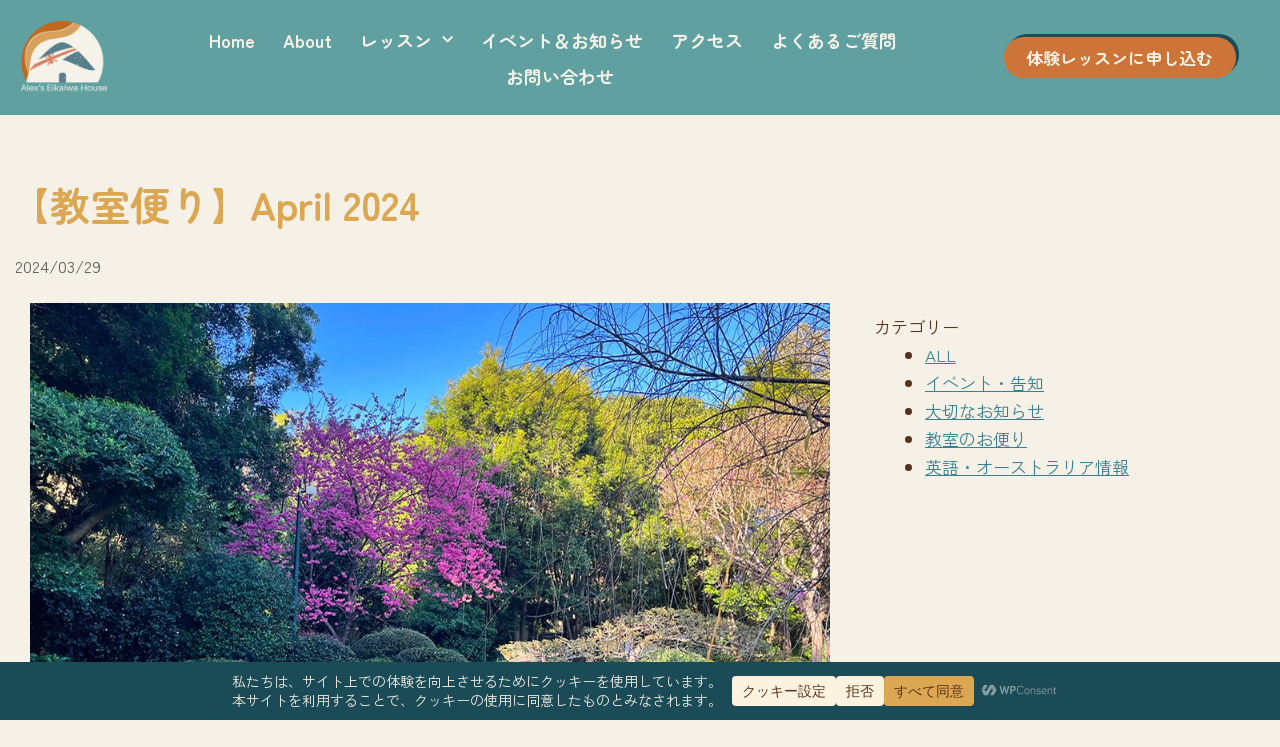

--- FILE ---
content_type: text/html; charset=UTF-8
request_url: https://alexeikaiwa.com/%E3%80%90%E6%95%99%E5%AE%A4%E4%BE%BF%E3%82%8A%E3%80%9Ca-letter-from-alex-yurie%E3%80%9C%E3%80%91april-2024/
body_size: 40807
content:
<!DOCTYPE html>
<html dir="ltr" lang="ja" prefix="og: https://ogp.me/ns#">
<head>
<meta charset="UTF-8">
<meta name="viewport" content="width=device-width, initial-scale=1">
	<link rel="profile" href="https://gmpg.org/xfn/11"> 
	<title>【教室便り】April 2024 - アレックス英会話の家</title>

		<!-- All in One SEO 4.9.3 - aioseo.com -->
	<meta name="description" content="もうあっという間に桜の咲く季節になりましたね🌸 さて、教室では昨年末から様々な変化がありました" />
	<meta name="robots" content="max-image-preview:large" />
	<meta name="author" content="Alexeikaiwa"/>
	<link rel="canonical" href="https://alexeikaiwa.com/%e3%80%90%e6%95%99%e5%ae%a4%e4%be%bf%e3%82%8a%e3%80%9ca-letter-from-alex-yurie%e3%80%9c%e3%80%91april-2024/" />
	<meta name="generator" content="All in One SEO (AIOSEO) 4.9.3" />

		<!-- Google tag (gtag.js) -->
<script async src="https://www.googletagmanager.com/gtag/js?id=UA-246506341-1"></script>
<script>
  window.dataLayer = window.dataLayer || [];
  function gtag(){dataLayer.push(arguments);}
  gtag('js', new Date());

  gtag('config', 'UA-246506341-1');
</script>
		<meta property="og:locale" content="ja_JP" />
		<meta property="og:site_name" content="アレックス英会話の家 - 上野毛英会話教室" />
		<meta property="og:type" content="article" />
		<meta property="og:title" content="【教室便り】April 2024 - アレックス英会話の家" />
		<meta property="og:description" content="もうあっという間に桜の咲く季節になりましたね🌸 さて、教室では昨年末から様々な変化がありました" />
		<meta property="og:url" content="https://alexeikaiwa.com/%e3%80%90%e6%95%99%e5%ae%a4%e4%be%bf%e3%82%8a%e3%80%9ca-letter-from-alex-yurie%e3%80%9c%e3%80%91april-2024/" />
		<meta property="og:image" content="https://alexeikaiwa.com/wp-content/uploads/2022/01/Logo-WH-cicle-01.png" />
		<meta property="og:image:secure_url" content="https://alexeikaiwa.com/wp-content/uploads/2022/01/Logo-WH-cicle-01.png" />
		<meta property="og:image:width" content="2771" />
		<meta property="og:image:height" content="2740" />
		<meta property="article:published_time" content="2024-03-29T05:30:36+00:00" />
		<meta property="article:modified_time" content="2024-09-11T07:11:00+00:00" />
		<meta property="article:publisher" content="https://www.facebook.com/alexeikaiwa/" />
		<meta name="twitter:card" content="summary_large_image" />
		<meta name="twitter:title" content="【教室便り】April 2024 - アレックス英会話の家" />
		<meta name="twitter:description" content="もうあっという間に桜の咲く季節になりましたね🌸 さて、教室では昨年末から様々な変化がありました" />
		<meta name="twitter:image" content="https://alexeikaiwa.com/wp-content/uploads/2022/01/Logo-WH-cicle-01.png" />
		<script type="application/ld+json" class="aioseo-schema">
			{"@context":"https:\/\/schema.org","@graph":[{"@type":"BlogPosting","@id":"https:\/\/alexeikaiwa.com\/%e3%80%90%e6%95%99%e5%ae%a4%e4%be%bf%e3%82%8a%e3%80%9ca-letter-from-alex-yurie%e3%80%9c%e3%80%91april-2024\/#blogposting","name":"\u3010\u6559\u5ba4\u4fbf\u308a\u3011April 2024 - \u30a2\u30ec\u30c3\u30af\u30b9\u82f1\u4f1a\u8a71\u306e\u5bb6","headline":"\u3010\u6559\u5ba4\u4fbf\u308a\u3011April 2024","author":{"@id":"https:\/\/alexeikaiwa.com\/author\/alexeikaiwa\/#author"},"publisher":{"@id":"https:\/\/alexeikaiwa.com\/#person"},"image":{"@type":"ImageObject","url":"https:\/\/i0.wp.com\/alexeikaiwa.com\/wp-content\/uploads\/2024\/03\/Cherry-Blossoms-2023-6-copyright-MustDoBrisbanePtyLtd.jpg?fit=1000%2C667&ssl=1","width":1000,"height":667},"datePublished":"2024-03-29T14:30:36+09:00","dateModified":"2024-09-11T16:11:00+09:00","inLanguage":"ja","mainEntityOfPage":{"@id":"https:\/\/alexeikaiwa.com\/%e3%80%90%e6%95%99%e5%ae%a4%e4%be%bf%e3%82%8a%e3%80%9ca-letter-from-alex-yurie%e3%80%9c%e3%80%91april-2024\/#webpage"},"isPartOf":{"@id":"https:\/\/alexeikaiwa.com\/%e3%80%90%e6%95%99%e5%ae%a4%e4%be%bf%e3%82%8a%e3%80%9ca-letter-from-alex-yurie%e3%80%9c%e3%80%91april-2024\/#webpage"},"articleSection":"ALL, \u6559\u5ba4\u306e\u304a\u4fbf\u308a"},{"@type":"BreadcrumbList","@id":"https:\/\/alexeikaiwa.com\/%e3%80%90%e6%95%99%e5%ae%a4%e4%be%bf%e3%82%8a%e3%80%9ca-letter-from-alex-yurie%e3%80%9c%e3%80%91april-2024\/#breadcrumblist","itemListElement":[{"@type":"ListItem","@id":"https:\/\/alexeikaiwa.com#listItem","position":1,"name":"\u30db\u30fc\u30e0","item":"https:\/\/alexeikaiwa.com","nextItem":{"@type":"ListItem","@id":"https:\/\/alexeikaiwa.com\/category\/%e6%95%99%e5%ae%a4%e3%81%ae%e3%81%8a%e4%be%bf%e3%82%8a\/#listItem","name":"\u6559\u5ba4\u306e\u304a\u4fbf\u308a"}},{"@type":"ListItem","@id":"https:\/\/alexeikaiwa.com\/category\/%e6%95%99%e5%ae%a4%e3%81%ae%e3%81%8a%e4%be%bf%e3%82%8a\/#listItem","position":2,"name":"\u6559\u5ba4\u306e\u304a\u4fbf\u308a","item":"https:\/\/alexeikaiwa.com\/category\/%e6%95%99%e5%ae%a4%e3%81%ae%e3%81%8a%e4%be%bf%e3%82%8a\/","nextItem":{"@type":"ListItem","@id":"https:\/\/alexeikaiwa.com\/%e3%80%90%e6%95%99%e5%ae%a4%e4%be%bf%e3%82%8a%e3%80%9ca-letter-from-alex-yurie%e3%80%9c%e3%80%91april-2024\/#listItem","name":"\u3010\u6559\u5ba4\u4fbf\u308a\u3011April 2024"},"previousItem":{"@type":"ListItem","@id":"https:\/\/alexeikaiwa.com#listItem","name":"\u30db\u30fc\u30e0"}},{"@type":"ListItem","@id":"https:\/\/alexeikaiwa.com\/%e3%80%90%e6%95%99%e5%ae%a4%e4%be%bf%e3%82%8a%e3%80%9ca-letter-from-alex-yurie%e3%80%9c%e3%80%91april-2024\/#listItem","position":3,"name":"\u3010\u6559\u5ba4\u4fbf\u308a\u3011April 2024","previousItem":{"@type":"ListItem","@id":"https:\/\/alexeikaiwa.com\/category\/%e6%95%99%e5%ae%a4%e3%81%ae%e3%81%8a%e4%be%bf%e3%82%8a\/#listItem","name":"\u6559\u5ba4\u306e\u304a\u4fbf\u308a"}}]},{"@type":"Person","@id":"https:\/\/alexeikaiwa.com\/#person","name":"Alexeikaiwa","image":{"@type":"ImageObject","@id":"https:\/\/alexeikaiwa.com\/%e3%80%90%e6%95%99%e5%ae%a4%e4%be%bf%e3%82%8a%e3%80%9ca-letter-from-alex-yurie%e3%80%9c%e3%80%91april-2024\/#personImage","url":"https:\/\/secure.gravatar.com\/avatar\/93b4636d24f56b33037022209d4b14a48668ab505cbcb0eefc027b45cc32ca11?s=96&d=mm&r=g","width":96,"height":96,"caption":"Alexeikaiwa"}},{"@type":"Person","@id":"https:\/\/alexeikaiwa.com\/author\/alexeikaiwa\/#author","url":"https:\/\/alexeikaiwa.com\/author\/alexeikaiwa\/","name":"Alexeikaiwa","image":{"@type":"ImageObject","@id":"https:\/\/alexeikaiwa.com\/%e3%80%90%e6%95%99%e5%ae%a4%e4%be%bf%e3%82%8a%e3%80%9ca-letter-from-alex-yurie%e3%80%9c%e3%80%91april-2024\/#authorImage","url":"https:\/\/secure.gravatar.com\/avatar\/93b4636d24f56b33037022209d4b14a48668ab505cbcb0eefc027b45cc32ca11?s=96&d=mm&r=g","width":96,"height":96,"caption":"Alexeikaiwa"}},{"@type":"WebPage","@id":"https:\/\/alexeikaiwa.com\/%e3%80%90%e6%95%99%e5%ae%a4%e4%be%bf%e3%82%8a%e3%80%9ca-letter-from-alex-yurie%e3%80%9c%e3%80%91april-2024\/#webpage","url":"https:\/\/alexeikaiwa.com\/%e3%80%90%e6%95%99%e5%ae%a4%e4%be%bf%e3%82%8a%e3%80%9ca-letter-from-alex-yurie%e3%80%9c%e3%80%91april-2024\/","name":"\u3010\u6559\u5ba4\u4fbf\u308a\u3011April 2024 - \u30a2\u30ec\u30c3\u30af\u30b9\u82f1\u4f1a\u8a71\u306e\u5bb6","description":"\u3082\u3046\u3042\u3063\u3068\u3044\u3046\u9593\u306b\u685c\u306e\u54b2\u304f\u5b63\u7bc0\u306b\u306a\u308a\u307e\u3057\u305f\u306d\ud83c\udf38 \u3055\u3066\u3001\u6559\u5ba4\u3067\u306f\u6628\u5e74\u672b\u304b\u3089\u69d8\u3005\u306a\u5909\u5316\u304c\u3042\u308a\u307e\u3057\u305f","inLanguage":"ja","isPartOf":{"@id":"https:\/\/alexeikaiwa.com\/#website"},"breadcrumb":{"@id":"https:\/\/alexeikaiwa.com\/%e3%80%90%e6%95%99%e5%ae%a4%e4%be%bf%e3%82%8a%e3%80%9ca-letter-from-alex-yurie%e3%80%9c%e3%80%91april-2024\/#breadcrumblist"},"author":{"@id":"https:\/\/alexeikaiwa.com\/author\/alexeikaiwa\/#author"},"creator":{"@id":"https:\/\/alexeikaiwa.com\/author\/alexeikaiwa\/#author"},"image":{"@type":"ImageObject","url":"https:\/\/i0.wp.com\/alexeikaiwa.com\/wp-content\/uploads\/2024\/03\/Cherry-Blossoms-2023-6-copyright-MustDoBrisbanePtyLtd.jpg?fit=1000%2C667&ssl=1","@id":"https:\/\/alexeikaiwa.com\/%e3%80%90%e6%95%99%e5%ae%a4%e4%be%bf%e3%82%8a%e3%80%9ca-letter-from-alex-yurie%e3%80%9c%e3%80%91april-2024\/#mainImage","width":1000,"height":667},"primaryImageOfPage":{"@id":"https:\/\/alexeikaiwa.com\/%e3%80%90%e6%95%99%e5%ae%a4%e4%be%bf%e3%82%8a%e3%80%9ca-letter-from-alex-yurie%e3%80%9c%e3%80%91april-2024\/#mainImage"},"datePublished":"2024-03-29T14:30:36+09:00","dateModified":"2024-09-11T16:11:00+09:00"},{"@type":"WebSite","@id":"https:\/\/alexeikaiwa.com\/#website","url":"https:\/\/alexeikaiwa.com\/","name":"\u30a2\u30ec\u30c3\u30af\u30b9\u306e\u82f1\u4f1a\u8a71\u6559\u5ba4","description":"\u4e0a\u91ce\u6bdb\u82f1\u4f1a\u8a71\u6559\u5ba4","inLanguage":"ja","publisher":{"@id":"https:\/\/alexeikaiwa.com\/#person"}}]}
		</script>
		<!-- All in One SEO -->

<script>
window.koko_analytics = {"url":"https:\/\/alexeikaiwa.com\/wp-admin\/admin-ajax.php?action=koko_analytics_collect","site_url":"https:\/\/alexeikaiwa.com","post_id":5036,"path":"\/%E3%80%90%E6%95%99%E5%AE%A4%E4%BE%BF%E3%82%8A%E3%80%9Ca-letter-from-alex-yurie%E3%80%9C%E3%80%91april-2024\/","method":"cookie","use_cookie":true};
</script>
<link rel='dns-prefetch' href='//stats.wp.com' />
<link rel='dns-prefetch' href='//fonts.googleapis.com' />
<link rel='preconnect' href='//c0.wp.com' />
<link rel='preconnect' href='//i0.wp.com' />
<link rel="alternate" type="application/rss+xml" title="アレックス英会話の家 &raquo; フィード" href="https://alexeikaiwa.com/feed/" />
<link rel="alternate" type="application/rss+xml" title="アレックス英会話の家 &raquo; コメントフィード" href="https://alexeikaiwa.com/comments/feed/" />
<link rel="alternate" type="application/rss+xml" title="アレックス英会話の家 &raquo; 【教室便り】April 2024 のコメントのフィード" href="https://alexeikaiwa.com/%e3%80%90%e6%95%99%e5%ae%a4%e4%be%bf%e3%82%8a%e3%80%9ca-letter-from-alex-yurie%e3%80%9c%e3%80%91april-2024/feed/" />
<link rel="alternate" title="oEmbed (JSON)" type="application/json+oembed" href="https://alexeikaiwa.com/wp-json/oembed/1.0/embed?url=https%3A%2F%2Falexeikaiwa.com%2F%25e3%2580%2590%25e6%2595%2599%25e5%25ae%25a4%25e4%25be%25bf%25e3%2582%258a%25e3%2580%259ca-letter-from-alex-yurie%25e3%2580%259c%25e3%2580%2591april-2024%2F" />
<link rel="alternate" title="oEmbed (XML)" type="text/xml+oembed" href="https://alexeikaiwa.com/wp-json/oembed/1.0/embed?url=https%3A%2F%2Falexeikaiwa.com%2F%25e3%2580%2590%25e6%2595%2599%25e5%25ae%25a4%25e4%25be%25bf%25e3%2582%258a%25e3%2580%259ca-letter-from-alex-yurie%25e3%2580%259c%25e3%2580%2591april-2024%2F&#038;format=xml" />
<style id='wp-img-auto-sizes-contain-inline-css'>
img:is([sizes=auto i],[sizes^="auto," i]){contain-intrinsic-size:3000px 1500px}
/*# sourceURL=wp-img-auto-sizes-contain-inline-css */
</style>
<link rel='stylesheet' id='astra-theme-css-css' href='https://alexeikaiwa.com/wp-content/themes/astra/assets/css/minified/frontend.min.css?ver=4.12.1' media='all' />
<style id='astra-theme-css-inline-css'>
:root{--ast-post-nav-space:0;--ast-container-default-xlg-padding:3em;--ast-container-default-lg-padding:3em;--ast-container-default-slg-padding:2em;--ast-container-default-md-padding:3em;--ast-container-default-sm-padding:3em;--ast-container-default-xs-padding:2.4em;--ast-container-default-xxs-padding:1.8em;--ast-code-block-background:#EEEEEE;--ast-comment-inputs-background:#FAFAFA;--ast-normal-container-width:1200px;--ast-narrow-container-width:750px;--ast-blog-title-font-weight:normal;--ast-blog-meta-weight:inherit;--ast-global-color-primary:var(--ast-global-color-5);--ast-global-color-secondary:var(--ast-global-color-4);--ast-global-color-alternate-background:var(--ast-global-color-7);--ast-global-color-subtle-background:var(--ast-global-color-6);--ast-bg-style-guide:var( --ast-global-color-secondary,--ast-global-color-5 );--ast-shadow-style-guide:0px 0px 4px 0 #00000057;--ast-global-dark-bg-style:#fff;--ast-global-dark-lfs:#fbfbfb;--ast-widget-bg-color:#fafafa;--ast-wc-container-head-bg-color:#fbfbfb;--ast-title-layout-bg:#eeeeee;--ast-search-border-color:#e7e7e7;--ast-lifter-hover-bg:#e6e6e6;--ast-gallery-block-color:#000;--srfm-color-input-label:var(--ast-global-color-2);}html{font-size:106.25%;}a{color:#2e5889;}a:hover,a:focus{color:#a32d4d;}body,button,input,select,textarea,.ast-button,.ast-custom-button{font-family:'Zen Kaku Gothic New',sans-serif;font-weight:400;font-size:17px;font-size:1rem;line-height:var(--ast-body-line-height,1.7em);}blockquote{color:#000000;}h1,h2,h3,h4,h5,h6,.entry-content :where(h1,h2,h3,h4,h5,h6),.site-title,.site-title a{font-family:'Zen Maru Gothic',sans-serif;font-weight:600;}.ast-site-identity .site-title a{color:#00102a;}.site-title{font-size:22px;font-size:1.2941176470588rem;display:none;}header .custom-logo-link img{max-width:70px;width:70px;}.astra-logo-svg{width:70px;}.site-header .site-description{font-size:15px;font-size:0.88235294117647rem;display:none;}.entry-title{font-size:30px;font-size:1.7647058823529rem;}.archive .ast-article-post .ast-article-inner,.blog .ast-article-post .ast-article-inner,.archive .ast-article-post .ast-article-inner:hover,.blog .ast-article-post .ast-article-inner:hover{overflow:hidden;}h1,.entry-content :where(h1){font-size:39px;font-size:2.2941176470588rem;font-weight:500;font-family:'Zen Maru Gothic',sans-serif;line-height:1.4em;}h2,.entry-content :where(h2){font-size:30px;font-size:1.7647058823529rem;font-family:'Zen Maru Gothic',sans-serif;line-height:1.3em;}h3,.entry-content :where(h3){font-size:28px;font-size:1.6470588235294rem;font-family:'Zen Maru Gothic',sans-serif;line-height:1.3em;}h4,.entry-content :where(h4){font-size:24px;font-size:1.4117647058824rem;line-height:1.2em;font-family:'Zen Maru Gothic',sans-serif;}h5,.entry-content :where(h5){font-size:20px;font-size:1.1764705882353rem;line-height:1.2em;font-family:'Zen Maru Gothic',sans-serif;}h6,.entry-content :where(h6){font-size:17px;font-size:1rem;line-height:1.25em;font-family:'Zen Maru Gothic',sans-serif;}::selection{background-color:#2e5889;color:#ffffff;}body,h1,h2,h3,h4,h5,h6,.entry-title a,.entry-content :where(h1,h2,h3,h4,h5,h6){color:#112233;}.tagcloud a:hover,.tagcloud a:focus,.tagcloud a.current-item{color:#ffffff;border-color:#2e5889;background-color:#2e5889;}input:focus,input[type="text"]:focus,input[type="email"]:focus,input[type="url"]:focus,input[type="password"]:focus,input[type="reset"]:focus,input[type="search"]:focus,textarea:focus{border-color:#2e5889;}input[type="radio"]:checked,input[type=reset],input[type="checkbox"]:checked,input[type="checkbox"]:hover:checked,input[type="checkbox"]:focus:checked,input[type=range]::-webkit-slider-thumb{border-color:#2e5889;background-color:#2e5889;box-shadow:none;}.site-footer a:hover + .post-count,.site-footer a:focus + .post-count{background:#2e5889;border-color:#2e5889;}.single .nav-links .nav-previous,.single .nav-links .nav-next{color:#2e5889;}.entry-meta,.entry-meta *{line-height:1.45;color:#2e5889;}.entry-meta a:not(.ast-button):hover,.entry-meta a:not(.ast-button):hover *,.entry-meta a:not(.ast-button):focus,.entry-meta a:not(.ast-button):focus *,.page-links > .page-link,.page-links .page-link:hover,.post-navigation a:hover{color:#a32d4d;}#cat option,.secondary .calendar_wrap thead a,.secondary .calendar_wrap thead a:visited{color:#2e5889;}.secondary .calendar_wrap #today,.ast-progress-val span{background:#2e5889;}.secondary a:hover + .post-count,.secondary a:focus + .post-count{background:#2e5889;border-color:#2e5889;}.calendar_wrap #today > a{color:#ffffff;}.page-links .page-link,.single .post-navigation a{color:#2e5889;}.ast-search-menu-icon .search-form button.search-submit{padding:0 4px;}.ast-search-menu-icon form.search-form{padding-right:0;}.ast-search-menu-icon.slide-search input.search-field{width:0;}.ast-header-search .ast-search-menu-icon.ast-dropdown-active .search-form,.ast-header-search .ast-search-menu-icon.ast-dropdown-active .search-field:focus{transition:all 0.2s;}.search-form input.search-field:focus{outline:none;}.widget-title,.widget .wp-block-heading{font-size:24px;font-size:1.4117647058824rem;color:#112233;}.ast-search-menu-icon.slide-search a:focus-visible:focus-visible,.astra-search-icon:focus-visible,#close:focus-visible,a:focus-visible,.ast-menu-toggle:focus-visible,.site .skip-link:focus-visible,.wp-block-loginout input:focus-visible,.wp-block-search.wp-block-search__button-inside .wp-block-search__inside-wrapper,.ast-header-navigation-arrow:focus-visible,.ast-orders-table__row .ast-orders-table__cell:focus-visible,a#ast-apply-coupon:focus-visible,#ast-apply-coupon:focus-visible,#close:focus-visible,.button.search-submit:focus-visible,#search_submit:focus,.normal-search:focus-visible,.ast-header-account-wrap:focus-visible,.astra-cart-drawer-close:focus,.ast-single-variation:focus,.ast-button:focus,.ast-builder-button-wrap:has(.ast-custom-button-link:focus),.ast-builder-button-wrap .ast-custom-button-link:focus{outline-style:dotted;outline-color:inherit;outline-width:thin;}input:focus,input[type="text"]:focus,input[type="email"]:focus,input[type="url"]:focus,input[type="password"]:focus,input[type="reset"]:focus,input[type="search"]:focus,input[type="number"]:focus,textarea:focus,.wp-block-search__input:focus,[data-section="section-header-mobile-trigger"] .ast-button-wrap .ast-mobile-menu-trigger-minimal:focus,.ast-mobile-popup-drawer.active .menu-toggle-close:focus,#ast-scroll-top:focus,#coupon_code:focus,#ast-coupon-code:focus{border-style:dotted;border-color:inherit;border-width:thin;}input{outline:none;}.site-logo-img img{ transition:all 0.2s linear;}body .ast-oembed-container *{position:absolute;top:0;width:100%;height:100%;left:0;}body .wp-block-embed-pocket-casts .ast-oembed-container *{position:unset;}.ast-single-post-featured-section + article {margin-top: 2em;}.site-content .ast-single-post-featured-section img {width: 100%;overflow: hidden;object-fit: cover;}.site > .ast-single-related-posts-container {margin-top: 0;}@media (min-width: 922px) {.ast-desktop .ast-container--narrow {max-width: var(--ast-narrow-container-width);margin: 0 auto;}}.ast-page-builder-template .hentry {margin: 0;}.ast-page-builder-template .site-content > .ast-container {max-width: 100%;padding: 0;}.ast-page-builder-template .site .site-content #primary {padding: 0;margin: 0;}.ast-page-builder-template .no-results {text-align: center;margin: 4em auto;}.ast-page-builder-template .ast-pagination {padding: 2em;}.ast-page-builder-template .entry-header.ast-no-title.ast-no-thumbnail {margin-top: 0;}.ast-page-builder-template .entry-header.ast-header-without-markup {margin-top: 0;margin-bottom: 0;}.ast-page-builder-template .entry-header.ast-no-title.ast-no-meta {margin-bottom: 0;}.ast-page-builder-template.single .post-navigation {padding-bottom: 2em;}.ast-page-builder-template.single-post .site-content > .ast-container {max-width: 100%;}.ast-page-builder-template .entry-header {margin-top: 2em;margin-left: auto;margin-right: auto;}.ast-single-post.ast-page-builder-template .site-main > article {padding-top: 2em;padding-left: 20px;padding-right: 20px;}.ast-page-builder-template .ast-archive-description {margin: 2em auto 0;padding-left: 20px;padding-right: 20px;}.ast-page-builder-template .ast-row {margin-left: 0;margin-right: 0;}.single.ast-page-builder-template .entry-header + .entry-content,.single.ast-page-builder-template .ast-single-entry-banner + .site-content article .entry-content {margin-bottom: 2em;}@media(min-width: 921px) {.ast-page-builder-template.archive.ast-right-sidebar .ast-row article,.ast-page-builder-template.archive.ast-left-sidebar .ast-row article {padding-left: 0;padding-right: 0;}}@media (max-width:921.9px){#ast-desktop-header{display:none;}}@media (min-width:922px){#ast-mobile-header{display:none;}}@media( max-width: 420px ) {.single .nav-links .nav-previous,.single .nav-links .nav-next {width: 100%;text-align: center;}}.wp-block-buttons.aligncenter{justify-content:center;}@media (max-width:921px){.ast-theme-transparent-header #primary,.ast-theme-transparent-header #secondary{padding:0;}}@media (max-width:921px){.ast-plain-container.ast-no-sidebar #primary{padding:0;}}.ast-plain-container.ast-no-sidebar #primary{margin-top:0;margin-bottom:0;}@media (min-width:1200px){.ast-plain-container.ast-no-sidebar #primary{margin-top:60px;margin-bottom:60px;}}.wp-block-buttons .wp-block-button.is-style-outline .wp-block-button__link.wp-element-button,.ast-outline-button,.wp-block-uagb-buttons-child .uagb-buttons-repeater.ast-outline-button{border-color:#cd7538;border-top-width:2px;border-right-width:2px;border-bottom-width:2px;border-left-width:2px;font-family:'Roboto',sans-serif;font-weight:700;font-size:14px;font-size:0.82352941176471rem;line-height:1em;border-top-left-radius:30px;border-top-right-radius:30px;border-bottom-right-radius:30px;border-bottom-left-radius:30px;}.wp-block-button.is-style-outline .wp-block-button__link:hover,.wp-block-buttons .wp-block-button.is-style-outline .wp-block-button__link:focus,.wp-block-buttons .wp-block-button.is-style-outline > .wp-block-button__link:not(.has-text-color):hover,.wp-block-buttons .wp-block-button.wp-block-button__link.is-style-outline:not(.has-text-color):hover,.ast-outline-button:hover,.ast-outline-button:focus,.wp-block-uagb-buttons-child .uagb-buttons-repeater.ast-outline-button:hover,.wp-block-uagb-buttons-child .uagb-buttons-repeater.ast-outline-button:focus{background-color:#121325;}.wp-block-button .wp-block-button__link.wp-element-button.is-style-outline:not(.has-background),.wp-block-button.is-style-outline>.wp-block-button__link.wp-element-button:not(.has-background),.ast-outline-button{background-color:#cd7538;}@media (max-width:544px){.wp-block-buttons .wp-block-button.is-style-outline .wp-block-button__link.wp-element-button,.ast-outline-button,.wp-block-uagb-buttons-child .uagb-buttons-repeater.ast-outline-button{font-size:12px;font-size:0.70588235294118rem;}}.entry-content[data-ast-blocks-layout] > figure{margin-bottom:1em;}.elementor-widget-container .elementor-loop-container .e-loop-item[data-elementor-type="loop-item"]{width:100%;}#page{display:flex;flex-direction:column;min-height:100vh;}.ast-404-layout-1 h1.page-title{color:var(--ast-global-color-2);}.single .post-navigation a{line-height:1em;height:inherit;}.error-404 .page-sub-title{font-size:1.5rem;font-weight:inherit;}.search .site-content .content-area .search-form{margin-bottom:0;}#page .site-content{flex-grow:1;}.widget{margin-bottom:1.25em;}#secondary li{line-height:1.5em;}#secondary .wp-block-group h2{margin-bottom:0.7em;}#secondary h2{font-size:1.7rem;}.ast-separate-container .ast-article-post,.ast-separate-container .ast-article-single,.ast-separate-container .comment-respond{padding:3em;}.ast-separate-container .ast-article-single .ast-article-single{padding:0;}.ast-article-single .wp-block-post-template-is-layout-grid{padding-left:0;}.ast-separate-container .comments-title,.ast-narrow-container .comments-title{padding:1.5em 2em;}.ast-page-builder-template .comment-form-textarea,.ast-comment-formwrap .ast-grid-common-col{padding:0;}.ast-comment-formwrap{padding:0;display:inline-flex;column-gap:20px;width:100%;margin-left:0;margin-right:0;}.comments-area textarea#comment:focus,.comments-area textarea#comment:active,.comments-area .ast-comment-formwrap input[type="text"]:focus,.comments-area .ast-comment-formwrap input[type="text"]:active {box-shadow:none;outline:none;}.archive.ast-page-builder-template .entry-header{margin-top:2em;}.ast-page-builder-template .ast-comment-formwrap{width:100%;}.entry-title{margin-bottom:0.5em;}.ast-archive-description p{font-size:inherit;font-weight:inherit;line-height:inherit;}.ast-separate-container .ast-comment-list li.depth-1,.hentry{margin-bottom:2em;}@media (min-width:921px){.ast-left-sidebar.ast-page-builder-template #secondary,.archive.ast-right-sidebar.ast-page-builder-template .site-main{padding-left:20px;padding-right:20px;}}@media (max-width:544px){.ast-comment-formwrap.ast-row{column-gap:10px;display:inline-block;}#ast-commentform .ast-grid-common-col{position:relative;width:100%;}}@media (min-width:1201px){.ast-separate-container .ast-article-post,.ast-separate-container .ast-article-single,.ast-separate-container .ast-author-box,.ast-separate-container .ast-404-layout-1,.ast-separate-container .no-results{padding:3em;}}@media (max-width:921px){.ast-left-sidebar #content > .ast-container{display:flex;flex-direction:column-reverse;width:100%;}}@media (min-width:922px){.ast-separate-container.ast-right-sidebar #primary,.ast-separate-container.ast-left-sidebar #primary{border:0;}.search-no-results.ast-separate-container #primary{margin-bottom:4em;}}.elementor-widget-button .elementor-button{border-style:solid;text-decoration:none;border-top-width:0px;border-right-width:0px;border-left-width:0px;border-bottom-width:0px;}body .elementor-button.elementor-size-sm,body .elementor-button.elementor-size-xs,body .elementor-button.elementor-size-md,body .elementor-button.elementor-size-lg,body .elementor-button.elementor-size-xl,body .elementor-button{border-top-left-radius:30px;border-top-right-radius:30px;border-bottom-right-radius:30px;border-bottom-left-radius:30px;padding-top:10px;padding-right:20px;padding-bottom:10px;padding-left:20px;}.elementor-widget-button .elementor-button{border-color:#cd7538;background-color:#cd7538;}.elementor-widget-button .elementor-button:hover,.elementor-widget-button .elementor-button:focus{color:#ffffff;background-color:#121325;border-color:#121325;}.wp-block-button .wp-block-button__link ,.elementor-widget-button .elementor-button{color:#ffffff;}.elementor-widget-button .elementor-button{font-family:'Roboto',sans-serif;font-weight:700;font-size:14px;font-size:0.82352941176471rem;line-height:1em;text-transform:none;}body .elementor-button.elementor-size-sm,body .elementor-button.elementor-size-xs,body .elementor-button.elementor-size-md,body .elementor-button.elementor-size-lg,body .elementor-button.elementor-size-xl,body .elementor-button{font-size:14px;font-size:0.82352941176471rem;}.wp-block-button .wp-block-button__link:hover,.wp-block-button .wp-block-button__link:focus{color:#ffffff;background-color:#121325;border-color:#121325;}.elementor-widget-heading h1.elementor-heading-title{line-height:1.4em;}.elementor-widget-heading h2.elementor-heading-title{line-height:1.3em;}.elementor-widget-heading h3.elementor-heading-title{line-height:1.3em;}.elementor-widget-heading h4.elementor-heading-title{line-height:1.2em;}.elementor-widget-heading h5.elementor-heading-title{line-height:1.2em;}.elementor-widget-heading h6.elementor-heading-title{line-height:1.25em;}.wp-block-button .wp-block-button__link,.wp-block-search .wp-block-search__button,body .wp-block-file .wp-block-file__button{border-style:solid;border-top-width:0px;border-right-width:0px;border-left-width:0px;border-bottom-width:0px;border-color:#cd7538;background-color:#cd7538;color:#ffffff;font-family:'Roboto',sans-serif;font-weight:700;line-height:1em;text-transform:none;font-size:14px;font-size:0.82352941176471rem;border-top-left-radius:30px;border-top-right-radius:30px;border-bottom-right-radius:30px;border-bottom-left-radius:30px;padding-top:10px;padding-right:20px;padding-bottom:10px;padding-left:20px;}@media (max-width:544px){.wp-block-button .wp-block-button__link,.wp-block-search .wp-block-search__button,body .wp-block-file .wp-block-file__button{font-size:12px;font-size:0.70588235294118rem;}}.menu-toggle,button,.ast-button,.ast-custom-button,.button,input#submit,input[type="button"],input[type="submit"],input[type="reset"],form[CLASS*="wp-block-search__"].wp-block-search .wp-block-search__inside-wrapper .wp-block-search__button,body .wp-block-file .wp-block-file__button,.search .search-submit{border-style:solid;border-top-width:0px;border-right-width:0px;border-left-width:0px;border-bottom-width:0px;color:#ffffff;border-color:#cd7538;background-color:#cd7538;padding-top:10px;padding-right:20px;padding-bottom:10px;padding-left:20px;font-family:'Roboto',sans-serif;font-weight:700;font-size:14px;font-size:0.82352941176471rem;line-height:1em;text-transform:none;border-top-left-radius:30px;border-top-right-radius:30px;border-bottom-right-radius:30px;border-bottom-left-radius:30px;}button:focus,.menu-toggle:hover,button:hover,.ast-button:hover,.ast-custom-button:hover .button:hover,.ast-custom-button:hover ,input[type=reset]:hover,input[type=reset]:focus,input#submit:hover,input#submit:focus,input[type="button"]:hover,input[type="button"]:focus,input[type="submit"]:hover,input[type="submit"]:focus,form[CLASS*="wp-block-search__"].wp-block-search .wp-block-search__inside-wrapper .wp-block-search__button:hover,form[CLASS*="wp-block-search__"].wp-block-search .wp-block-search__inside-wrapper .wp-block-search__button:focus,body .wp-block-file .wp-block-file__button:hover,body .wp-block-file .wp-block-file__button:focus{color:#ffffff;background-color:#121325;border-color:#121325;}form[CLASS*="wp-block-search__"].wp-block-search .wp-block-search__inside-wrapper .wp-block-search__button.has-icon{padding-top:calc(10px - 3px);padding-right:calc(20px - 3px);padding-bottom:calc(10px - 3px);padding-left:calc(20px - 3px);}@media (max-width:544px){.menu-toggle,button,.ast-button,.ast-custom-button,.button,input#submit,input[type="button"],input[type="submit"],input[type="reset"],form[CLASS*="wp-block-search__"].wp-block-search .wp-block-search__inside-wrapper .wp-block-search__button,body .wp-block-file .wp-block-file__button,.search .search-submit{font-size:12px;font-size:0.70588235294118rem;}}@media (max-width:921px){.ast-mobile-header-stack .main-header-bar .ast-search-menu-icon{display:inline-block;}.ast-header-break-point.ast-header-custom-item-outside .ast-mobile-header-stack .main-header-bar .ast-search-icon{margin:0;}.ast-comment-avatar-wrap img{max-width:2.5em;}.ast-comment-meta{padding:0 1.8888em 1.3333em;}.ast-separate-container .ast-comment-list li.depth-1{padding:1.5em 2.14em;}.ast-separate-container .comment-respond{padding:2em 2.14em;}}@media (min-width:544px){.ast-container{max-width:100%;}}@media (max-width:544px){.ast-separate-container .ast-article-post,.ast-separate-container .ast-article-single,.ast-separate-container .comments-title,.ast-separate-container .ast-archive-description{padding:1.5em 1em;}.ast-separate-container #content .ast-container{padding-left:0.54em;padding-right:0.54em;}.ast-separate-container .ast-comment-list .bypostauthor{padding:.5em;}.ast-search-menu-icon.ast-dropdown-active .search-field{width:170px;}.menu-toggle,button,.ast-button,.button,input#submit,input[type="button"],input[type="submit"],input[type="reset"]{font-size:12px;font-size:0.70588235294118rem;}} #ast-mobile-header .ast-site-header-cart-li a{pointer-events:none;}.ast-separate-container{background-color:var(--ast-global-color-4);background-image:none;}@media (max-width:921px){.widget-title{font-size:24px;font-size:1.4117647058824rem;}body,button,input,select,textarea,.ast-button,.ast-custom-button{font-size:17px;font-size:1rem;}#secondary,#secondary button,#secondary input,#secondary select,#secondary textarea{font-size:17px;font-size:1rem;}.site-title{display:none;}.site-header .site-description{display:none;}h1,.entry-content :where(h1){font-size:36px;}h2,.entry-content :where(h2){font-size:30px;}h3,.entry-content :where(h3){font-size:25px;}h4,.entry-content :where(h4){font-size:20px;font-size:1.1764705882353rem;}h5,.entry-content :where(h5){font-size:17px;font-size:1rem;}h6,.entry-content :where(h6){font-size:15px;font-size:0.88235294117647rem;}}@media (max-width:544px){.widget-title{font-size:17px;font-size:1.4166666666667rem;}body,button,input,select,textarea,.ast-button,.ast-custom-button{font-size:12px;font-size:0.70588235294118rem;}#secondary,#secondary button,#secondary input,#secondary select,#secondary textarea{font-size:12px;font-size:0.70588235294118rem;}.site-title{font-size:20px;font-size:1.1764705882353rem;display:none;}.site-header .site-description{font-size:14px;font-size:0.82352941176471rem;display:none;}h1,.entry-content :where(h1){font-size:32px;}h2,.entry-content :where(h2){font-size:26px;}h3,.entry-content :where(h3){font-size:22px;}h4,.entry-content :where(h4){font-size:13px;font-size:0.76470588235294rem;}h5,.entry-content :where(h5){font-size:15px;font-size:0.88235294117647rem;}h6,.entry-content :where(h6){font-size:12px;font-size:0.70588235294118rem;}header .custom-logo-link img,.ast-header-break-point .site-branding img,.ast-header-break-point .custom-logo-link img{max-width:100px;width:100px;}.astra-logo-svg{width:100px;}.ast-header-break-point .site-logo-img .custom-mobile-logo-link img{max-width:100px;}body,.ast-separate-container{background-color:#ffffff;background-image:none;}}@media (max-width:544px){html{font-size:106.25%;}}@media (min-width:922px){.ast-container{max-width:1240px;}}@font-face {font-family: "Astra";src: url(https://alexeikaiwa.com/wp-content/themes/astra/assets/fonts/astra.woff) format("woff"),url(https://alexeikaiwa.com/wp-content/themes/astra/assets/fonts/astra.ttf) format("truetype"),url(https://alexeikaiwa.com/wp-content/themes/astra/assets/fonts/astra.svg#astra) format("svg");font-weight: normal;font-style: normal;font-display: fallback;}@media (min-width:922px){.main-header-menu .sub-menu .menu-item.ast-left-align-sub-menu:hover > .sub-menu,.main-header-menu .sub-menu .menu-item.ast-left-align-sub-menu.focus > .sub-menu{margin-left:-0px;}}.site .comments-area{padding-bottom:3em;}.astra-icon-down_arrow::after {content: "\e900";font-family: Astra;}.astra-icon-close::after {content: "\e5cd";font-family: Astra;}.astra-icon-drag_handle::after {content: "\e25d";font-family: Astra;}.astra-icon-format_align_justify::after {content: "\e235";font-family: Astra;}.astra-icon-menu::after {content: "\e5d2";font-family: Astra;}.astra-icon-reorder::after {content: "\e8fe";font-family: Astra;}.astra-icon-search::after {content: "\e8b6";font-family: Astra;}.astra-icon-zoom_in::after {content: "\e56b";font-family: Astra;}.astra-icon-check-circle::after {content: "\e901";font-family: Astra;}.astra-icon-shopping-cart::after {content: "\f07a";font-family: Astra;}.astra-icon-shopping-bag::after {content: "\f290";font-family: Astra;}.astra-icon-shopping-basket::after {content: "\f291";font-family: Astra;}.astra-icon-circle-o::after {content: "\e903";font-family: Astra;}.astra-icon-certificate::after {content: "\e902";font-family: Astra;}.wp-block-file {display: flex;align-items: center;flex-wrap: wrap;justify-content: space-between;}.wp-block-pullquote {border: none;}.wp-block-pullquote blockquote::before {content: "\201D";font-family: "Helvetica",sans-serif;display: flex;transform: rotate( 180deg );font-size: 6rem;font-style: normal;line-height: 1;font-weight: bold;align-items: center;justify-content: center;}.has-text-align-right > blockquote::before {justify-content: flex-start;}.has-text-align-left > blockquote::before {justify-content: flex-end;}figure.wp-block-pullquote.is-style-solid-color blockquote {max-width: 100%;text-align: inherit;}:root {--wp--custom--ast-default-block-top-padding: 3em;--wp--custom--ast-default-block-right-padding: 3em;--wp--custom--ast-default-block-bottom-padding: 3em;--wp--custom--ast-default-block-left-padding: 3em;--wp--custom--ast-container-width: 1200px;--wp--custom--ast-content-width-size: 1200px;--wp--custom--ast-wide-width-size: calc(1200px + var(--wp--custom--ast-default-block-left-padding) + var(--wp--custom--ast-default-block-right-padding));}.ast-narrow-container {--wp--custom--ast-content-width-size: 750px;--wp--custom--ast-wide-width-size: 750px;}@media(max-width: 921px) {:root {--wp--custom--ast-default-block-top-padding: 3em;--wp--custom--ast-default-block-right-padding: 2em;--wp--custom--ast-default-block-bottom-padding: 3em;--wp--custom--ast-default-block-left-padding: 2em;}}@media(max-width: 544px) {:root {--wp--custom--ast-default-block-top-padding: 3em;--wp--custom--ast-default-block-right-padding: 1.5em;--wp--custom--ast-default-block-bottom-padding: 3em;--wp--custom--ast-default-block-left-padding: 1.5em;}}.entry-content > .wp-block-group,.entry-content > .wp-block-cover,.entry-content > .wp-block-columns {padding-top: var(--wp--custom--ast-default-block-top-padding);padding-right: var(--wp--custom--ast-default-block-right-padding);padding-bottom: var(--wp--custom--ast-default-block-bottom-padding);padding-left: var(--wp--custom--ast-default-block-left-padding);}.ast-plain-container.ast-no-sidebar .entry-content > .alignfull,.ast-page-builder-template .ast-no-sidebar .entry-content > .alignfull {margin-left: calc( -50vw + 50%);margin-right: calc( -50vw + 50%);max-width: 100vw;width: 100vw;}.ast-plain-container.ast-no-sidebar .entry-content .alignfull .alignfull,.ast-page-builder-template.ast-no-sidebar .entry-content .alignfull .alignfull,.ast-plain-container.ast-no-sidebar .entry-content .alignfull .alignwide,.ast-page-builder-template.ast-no-sidebar .entry-content .alignfull .alignwide,.ast-plain-container.ast-no-sidebar .entry-content .alignwide .alignfull,.ast-page-builder-template.ast-no-sidebar .entry-content .alignwide .alignfull,.ast-plain-container.ast-no-sidebar .entry-content .alignwide .alignwide,.ast-page-builder-template.ast-no-sidebar .entry-content .alignwide .alignwide,.ast-plain-container.ast-no-sidebar .entry-content .wp-block-column .alignfull,.ast-page-builder-template.ast-no-sidebar .entry-content .wp-block-column .alignfull,.ast-plain-container.ast-no-sidebar .entry-content .wp-block-column .alignwide,.ast-page-builder-template.ast-no-sidebar .entry-content .wp-block-column .alignwide {margin-left: auto;margin-right: auto;width: 100%;}[data-ast-blocks-layout] .wp-block-separator:not(.is-style-dots) {height: 0;}[data-ast-blocks-layout] .wp-block-separator {margin: 20px auto;}[data-ast-blocks-layout] .wp-block-separator:not(.is-style-wide):not(.is-style-dots) {max-width: 100px;}[data-ast-blocks-layout] .wp-block-separator.has-background {padding: 0;}.entry-content[data-ast-blocks-layout] > * {max-width: var(--wp--custom--ast-content-width-size);margin-left: auto;margin-right: auto;}.entry-content[data-ast-blocks-layout] > .alignwide {max-width: var(--wp--custom--ast-wide-width-size);}.entry-content[data-ast-blocks-layout] .alignfull {max-width: none;}.entry-content .wp-block-columns {margin-bottom: 0;}blockquote {margin: 1.5em;border-color: rgba(0,0,0,0.05);}.wp-block-quote:not(.has-text-align-right):not(.has-text-align-center) {border-left: 5px solid rgba(0,0,0,0.05);}.has-text-align-right > blockquote,blockquote.has-text-align-right {border-right: 5px solid rgba(0,0,0,0.05);}.has-text-align-left > blockquote,blockquote.has-text-align-left {border-left: 5px solid rgba(0,0,0,0.05);}.wp-block-site-tagline,.wp-block-latest-posts .read-more {margin-top: 15px;}.wp-block-loginout p label {display: block;}.wp-block-loginout p:not(.login-remember):not(.login-submit) input {width: 100%;}.wp-block-loginout input:focus {border-color: transparent;}.wp-block-loginout input:focus {outline: thin dotted;}.entry-content .wp-block-media-text .wp-block-media-text__content {padding: 0 0 0 8%;}.entry-content .wp-block-media-text.has-media-on-the-right .wp-block-media-text__content {padding: 0 8% 0 0;}.entry-content .wp-block-media-text.has-background .wp-block-media-text__content {padding: 8%;}.entry-content .wp-block-cover:not([class*="background-color"]):not(.has-text-color.has-link-color) .wp-block-cover__inner-container,.entry-content .wp-block-cover:not([class*="background-color"]) .wp-block-cover-image-text,.entry-content .wp-block-cover:not([class*="background-color"]) .wp-block-cover-text,.entry-content .wp-block-cover-image:not([class*="background-color"]) .wp-block-cover__inner-container,.entry-content .wp-block-cover-image:not([class*="background-color"]) .wp-block-cover-image-text,.entry-content .wp-block-cover-image:not([class*="background-color"]) .wp-block-cover-text {color: var(--ast-global-color-primary,var(--ast-global-color-5));}.wp-block-loginout .login-remember input {width: 1.1rem;height: 1.1rem;margin: 0 5px 4px 0;vertical-align: middle;}.wp-block-latest-posts > li > *:first-child,.wp-block-latest-posts:not(.is-grid) > li:first-child {margin-top: 0;}.entry-content > .wp-block-buttons,.entry-content > .wp-block-uagb-buttons {margin-bottom: 1.5em;}.wp-block-search__inside-wrapper .wp-block-search__input {padding: 0 10px;color: var(--ast-global-color-3);background: var(--ast-global-color-primary,var(--ast-global-color-5));border-color: var(--ast-border-color);}.wp-block-latest-posts .read-more {margin-bottom: 1.5em;}.wp-block-search__no-button .wp-block-search__inside-wrapper .wp-block-search__input {padding-top: 5px;padding-bottom: 5px;}.wp-block-latest-posts .wp-block-latest-posts__post-date,.wp-block-latest-posts .wp-block-latest-posts__post-author {font-size: 1rem;}.wp-block-latest-posts > li > *,.wp-block-latest-posts:not(.is-grid) > li {margin-top: 12px;margin-bottom: 12px;}.ast-page-builder-template .entry-content[data-ast-blocks-layout] > .alignwide:where(:not(.uagb-is-root-container):not(.spectra-is-root-container)) > * {max-width: var(--wp--custom--ast-wide-width-size);}.ast-page-builder-template .entry-content[data-ast-blocks-layout] > .inherit-container-width > *,.ast-page-builder-template .entry-content[data-ast-blocks-layout] > *:not(.wp-block-group):where(:not(.uagb-is-root-container):not(.spectra-is-root-container)) > *,.entry-content[data-ast-blocks-layout] > .wp-block-cover .wp-block-cover__inner-container {max-width: var(--wp--custom--ast-content-width-size) ;margin-left: auto;margin-right: auto;}.ast-page-builder-template .entry-content[data-ast-blocks-layout] > *,.ast-page-builder-template .entry-content[data-ast-blocks-layout] > .alignfull:where(:not(.wp-block-group):not(.uagb-is-root-container):not(.spectra-is-root-container)) > * {max-width: none;}.entry-content[data-ast-blocks-layout] .wp-block-cover:not(.alignleft):not(.alignright) {width: auto;}@media(max-width: 1200px) {.ast-separate-container .entry-content > .alignfull,.ast-separate-container .entry-content[data-ast-blocks-layout] > .alignwide,.ast-plain-container .entry-content[data-ast-blocks-layout] > .alignwide,.ast-plain-container .entry-content .alignfull {margin-left: calc(-1 * min(var(--ast-container-default-xlg-padding),20px)) ;margin-right: calc(-1 * min(var(--ast-container-default-xlg-padding),20px));}}@media(min-width: 1201px) {.ast-separate-container .entry-content > .alignfull {margin-left: calc(-1 * var(--ast-container-default-xlg-padding) );margin-right: calc(-1 * var(--ast-container-default-xlg-padding) );}.ast-separate-container .entry-content[data-ast-blocks-layout] > .alignwide,.ast-plain-container .entry-content[data-ast-blocks-layout] > .alignwide {margin-left: calc(-1 * var(--wp--custom--ast-default-block-left-padding) );margin-right: calc(-1 * var(--wp--custom--ast-default-block-right-padding) );}}@media(min-width: 921px) {.ast-separate-container .entry-content .wp-block-group.alignwide:not(.inherit-container-width) > :where(:not(.alignleft):not(.alignright)),.ast-plain-container .entry-content .wp-block-group.alignwide:not(.inherit-container-width) > :where(:not(.alignleft):not(.alignright)) {max-width: calc( var(--wp--custom--ast-content-width-size) + 80px );}.ast-plain-container.ast-right-sidebar .entry-content[data-ast-blocks-layout] .alignfull,.ast-plain-container.ast-left-sidebar .entry-content[data-ast-blocks-layout] .alignfull {margin-left: -60px;margin-right: -60px;}}@media(min-width: 544px) {.entry-content > .alignleft {margin-right: 20px;}.entry-content > .alignright {margin-left: 20px;}}@media (max-width:544px){.wp-block-columns .wp-block-column:not(:last-child){margin-bottom:20px;}.wp-block-latest-posts{margin:0;}}@media( max-width: 600px ) {.entry-content .wp-block-media-text .wp-block-media-text__content,.entry-content .wp-block-media-text.has-media-on-the-right .wp-block-media-text__content {padding: 8% 0 0;}.entry-content .wp-block-media-text.has-background .wp-block-media-text__content {padding: 8%;}}.ast-page-builder-template .entry-header {padding-left: 0;}.ast-narrow-container .site-content .wp-block-uagb-image--align-full .wp-block-uagb-image__figure {max-width: 100%;margin-left: auto;margin-right: auto;}:root .has-ast-global-color-0-color{color:var(--ast-global-color-0);}:root .has-ast-global-color-0-background-color{background-color:var(--ast-global-color-0);}:root .wp-block-button .has-ast-global-color-0-color{color:var(--ast-global-color-0);}:root .wp-block-button .has-ast-global-color-0-background-color{background-color:var(--ast-global-color-0);}:root .has-ast-global-color-1-color{color:var(--ast-global-color-1);}:root .has-ast-global-color-1-background-color{background-color:var(--ast-global-color-1);}:root .wp-block-button .has-ast-global-color-1-color{color:var(--ast-global-color-1);}:root .wp-block-button .has-ast-global-color-1-background-color{background-color:var(--ast-global-color-1);}:root .has-ast-global-color-2-color{color:var(--ast-global-color-2);}:root .has-ast-global-color-2-background-color{background-color:var(--ast-global-color-2);}:root .wp-block-button .has-ast-global-color-2-color{color:var(--ast-global-color-2);}:root .wp-block-button .has-ast-global-color-2-background-color{background-color:var(--ast-global-color-2);}:root .has-ast-global-color-3-color{color:var(--ast-global-color-3);}:root .has-ast-global-color-3-background-color{background-color:var(--ast-global-color-3);}:root .wp-block-button .has-ast-global-color-3-color{color:var(--ast-global-color-3);}:root .wp-block-button .has-ast-global-color-3-background-color{background-color:var(--ast-global-color-3);}:root .has-ast-global-color-4-color{color:var(--ast-global-color-4);}:root .has-ast-global-color-4-background-color{background-color:var(--ast-global-color-4);}:root .wp-block-button .has-ast-global-color-4-color{color:var(--ast-global-color-4);}:root .wp-block-button .has-ast-global-color-4-background-color{background-color:var(--ast-global-color-4);}:root .has-ast-global-color-5-color{color:var(--ast-global-color-5);}:root .has-ast-global-color-5-background-color{background-color:var(--ast-global-color-5);}:root .wp-block-button .has-ast-global-color-5-color{color:var(--ast-global-color-5);}:root .wp-block-button .has-ast-global-color-5-background-color{background-color:var(--ast-global-color-5);}:root .has-ast-global-color-6-color{color:var(--ast-global-color-6);}:root .has-ast-global-color-6-background-color{background-color:var(--ast-global-color-6);}:root .wp-block-button .has-ast-global-color-6-color{color:var(--ast-global-color-6);}:root .wp-block-button .has-ast-global-color-6-background-color{background-color:var(--ast-global-color-6);}:root .has-ast-global-color-7-color{color:var(--ast-global-color-7);}:root .has-ast-global-color-7-background-color{background-color:var(--ast-global-color-7);}:root .wp-block-button .has-ast-global-color-7-color{color:var(--ast-global-color-7);}:root .wp-block-button .has-ast-global-color-7-background-color{background-color:var(--ast-global-color-7);}:root .has-ast-global-color-8-color{color:var(--ast-global-color-8);}:root .has-ast-global-color-8-background-color{background-color:var(--ast-global-color-8);}:root .wp-block-button .has-ast-global-color-8-color{color:var(--ast-global-color-8);}:root .wp-block-button .has-ast-global-color-8-background-color{background-color:var(--ast-global-color-8);}:root{--ast-global-color-0:#fb2056;--ast-global-color-1:#fb2056;--ast-global-color-2:#222222;--ast-global-color-3:#222222;--ast-global-color-4:#ffffff;--ast-global-color-5:#040219;--ast-global-color-6:#f4f5f9;--ast-global-color-7:#f7f7f7;--ast-global-color-8:#BFD1FF;}:root {--ast-border-color : var(--ast-global-color-6);}.ast-single-entry-banner {-js-display: flex;display: flex;flex-direction: column;justify-content: center;text-align: center;position: relative;background: var(--ast-title-layout-bg);}.ast-single-entry-banner[data-banner-layout="layout-1"] {max-width: 1200px;background: inherit;padding: 20px 0;}.ast-single-entry-banner[data-banner-width-type="custom"] {margin: 0 auto;width: 100%;}.ast-single-entry-banner + .site-content .entry-header {margin-bottom: 0;}.site .ast-author-avatar {--ast-author-avatar-size: ;}a.ast-underline-text {text-decoration: underline;}.ast-container > .ast-terms-link {position: relative;display: block;}a.ast-button.ast-badge-tax {padding: 4px 8px;border-radius: 3px;font-size: inherit;}header.entry-header:not(.related-entry-header){text-align:left;}header.entry-header:not(.related-entry-header) .entry-title{font-size:30px;font-size:1.7647058823529rem;}header.entry-header:not(.related-entry-header) > *:not(:last-child){margin-bottom:10px;}@media (max-width:921px){header.entry-header:not(.related-entry-header){text-align:left;}}@media (max-width:544px){header.entry-header:not(.related-entry-header){text-align:left;}}.ast-archive-entry-banner {-js-display: flex;display: flex;flex-direction: column;justify-content: center;text-align: center;position: relative;background: var(--ast-title-layout-bg);}.ast-archive-entry-banner[data-banner-width-type="custom"] {margin: 0 auto;width: 100%;}.ast-archive-entry-banner[data-banner-layout="layout-1"] {background: inherit;padding: 20px 0;text-align: left;}body.archive .ast-archive-description{max-width:1200px;width:100%;text-align:left;padding-top:3em;padding-right:3em;padding-bottom:3em;padding-left:3em;}body.archive .ast-archive-description .ast-archive-title,body.archive .ast-archive-description .ast-archive-title *{font-size:40px;font-size:2.3529411764706rem;}body.archive .ast-archive-description > *:not(:last-child){margin-bottom:10px;}@media (max-width:921px){body.archive .ast-archive-description{text-align:left;}}@media (max-width:544px){body.archive .ast-archive-description{text-align:left;}}.ast-breadcrumbs .trail-browse,.ast-breadcrumbs .trail-items,.ast-breadcrumbs .trail-items li{display:inline-block;margin:0;padding:0;border:none;background:inherit;text-indent:0;text-decoration:none;}.ast-breadcrumbs .trail-browse{font-size:inherit;font-style:inherit;font-weight:inherit;color:inherit;}.ast-breadcrumbs .trail-items{list-style:none;}.trail-items li::after{padding:0 0.3em;content:"\00bb";}.trail-items li:last-of-type::after{display:none;}h1,h2,h3,h4,h5,h6,.entry-content :where(h1,h2,h3,h4,h5,h6){color:#112233;}@media (max-width:921px){.ast-builder-grid-row-container.ast-builder-grid-row-tablet-3-firstrow .ast-builder-grid-row > *:first-child,.ast-builder-grid-row-container.ast-builder-grid-row-tablet-3-lastrow .ast-builder-grid-row > *:last-child{grid-column:1 / -1;}}@media (max-width:544px){.ast-builder-grid-row-container.ast-builder-grid-row-mobile-3-firstrow .ast-builder-grid-row > *:first-child,.ast-builder-grid-row-container.ast-builder-grid-row-mobile-3-lastrow .ast-builder-grid-row > *:last-child{grid-column:1 / -1;}}.ast-builder-layout-element .ast-site-identity{margin-top:0px;margin-bottom:0px;margin-left:0px;margin-right:0px;}.ast-builder-layout-element[data-section="title_tagline"]{display:flex;}@media (max-width:921px){.ast-header-break-point .ast-builder-layout-element[data-section="title_tagline"]{display:flex;}}@media (max-width:544px){.ast-header-break-point .ast-builder-layout-element[data-section="title_tagline"]{display:none;}}.ast-builder-menu-1{font-family:'Zen Maru Gothic',sans-serif;font-weight:600;text-transform:none;}.ast-builder-menu-1 .menu-item > .menu-link{color:#ffffff;padding-top:10px;padding-bottom:10px;padding-left:10px;padding-right:10px;}.ast-builder-menu-1 .menu-item > .ast-menu-toggle{color:#ffffff;}.ast-builder-menu-1 .menu-item:hover > .menu-link,.ast-builder-menu-1 .inline-on-mobile .menu-item:hover > .ast-menu-toggle{color:#121325;}.ast-builder-menu-1 .menu-item:hover > .ast-menu-toggle{color:#121325;}.ast-builder-menu-1 .menu-item.current-menu-item > .menu-link,.ast-builder-menu-1 .inline-on-mobile .menu-item.current-menu-item > .ast-menu-toggle,.ast-builder-menu-1 .current-menu-ancestor > .menu-link{color:#121325;}.ast-builder-menu-1 .menu-item.current-menu-item > .ast-menu-toggle{color:#121325;}.ast-builder-menu-1 .sub-menu,.ast-builder-menu-1 .inline-on-mobile .sub-menu{border-top-width:0px;border-bottom-width:0px;border-right-width:0px;border-left-width:0px;border-color:#2e5889;border-style:solid;}.ast-builder-menu-1 .sub-menu .sub-menu{top:0px;}.ast-builder-menu-1 .main-header-menu > .menu-item > .sub-menu,.ast-builder-menu-1 .main-header-menu > .menu-item > .astra-full-megamenu-wrapper{margin-top:8px;}.ast-desktop .ast-builder-menu-1 .main-header-menu > .menu-item > .sub-menu:before,.ast-desktop .ast-builder-menu-1 .main-header-menu > .menu-item > .astra-full-megamenu-wrapper:before{height:calc( 8px + 0px + 5px );}.ast-builder-menu-1 .menu-item.menu-item-has-children > .ast-menu-toggle{top:10px;right:calc( 10px - 0.907em );}.ast-builder-menu-1 .main-header-menu,.ast-builder-menu-1 .main-header-menu .sub-menu{background-image:none;}.ast-desktop .ast-builder-menu-1 .menu-item .sub-menu .menu-link{border-style:none;}@media (max-width:921px){.ast-builder-menu-1 .main-header-menu .menu-item > .menu-link{color:#ffffff;}.ast-builder-menu-1 .menu-item > .ast-menu-toggle{color:#ffffff;}.ast-builder-menu-1 .menu-item:hover > .menu-link,.ast-builder-menu-1 .inline-on-mobile .menu-item:hover > .ast-menu-toggle{color:#131425;}.ast-builder-menu-1 .menu-item:hover > .ast-menu-toggle{color:#131425;}.ast-builder-menu-1 .menu-item.current-menu-item > .menu-link,.ast-builder-menu-1 .inline-on-mobile .menu-item.current-menu-item > .ast-menu-toggle,.ast-builder-menu-1 .current-menu-ancestor > .menu-link,.ast-builder-menu-1 .current-menu-ancestor > .ast-menu-toggle{color:#131425;}.ast-builder-menu-1 .menu-item.current-menu-item > .ast-menu-toggle{color:#131425;}.ast-header-break-point .ast-builder-menu-1 .menu-item.menu-item-has-children > .ast-menu-toggle{top:0;}.ast-builder-menu-1 .inline-on-mobile .menu-item.menu-item-has-children > .ast-menu-toggle{right:-15px;}.ast-builder-menu-1 .menu-item-has-children > .menu-link:after{content:unset;}.ast-builder-menu-1 .main-header-menu > .menu-item > .sub-menu,.ast-builder-menu-1 .main-header-menu > .menu-item > .astra-full-megamenu-wrapper{margin-top:0;}.ast-builder-menu-1 .main-header-menu,.ast-builder-menu-1 .main-header-menu .sub-menu{background-color:#2e5889;background-image:none;}}@media (max-width:544px){.ast-header-break-point .ast-builder-menu-1 .menu-item > .menu-link{font-size:16px;font-size:0.94117647058824rem;}.ast-builder-menu-1 .main-header-menu .menu-item > .menu-link{color:#ffffff;}.ast-builder-menu-1 .menu-item> .ast-menu-toggle{color:#ffffff;}.ast-builder-menu-1 .menu-item:hover > .menu-link,.ast-builder-menu-1 .inline-on-mobile .menu-item:hover > .ast-menu-toggle{color:#121325;background:#2e5889;}.ast-builder-menu-1 .menu-item:hover> .ast-menu-toggle{color:#121325;}.ast-builder-menu-1 .menu-item.current-menu-item > .menu-link,.ast-builder-menu-1 .inline-on-mobile .menu-item.current-menu-item > .ast-menu-toggle,.ast-builder-menu-1 .current-menu-ancestor > .menu-link,.ast-builder-menu-1 .current-menu-ancestor > .ast-menu-toggle{color:var(--ast-global-color-4);background:#121325;}.ast-builder-menu-1 .menu-item.current-menu-item> .ast-menu-toggle{color:var(--ast-global-color-4);}.ast-header-break-point .ast-builder-menu-1 .menu-item.menu-item-has-children > .ast-menu-toggle{top:0;}.ast-builder-menu-1 .main-header-menu > .menu-item > .sub-menu,.ast-builder-menu-1 .main-header-menu > .menu-item > .astra-full-megamenu-wrapper{margin-top:0;}.ast-builder-menu-1 .main-header-menu,.ast-builder-menu-1 .main-header-menu .sub-menu{background-color:#2e5889;background-image:none;}}.ast-builder-menu-1{display:flex;}@media (max-width:921px){.ast-header-break-point .ast-builder-menu-1{display:flex;}}@media (max-width:544px){.ast-header-break-point .ast-builder-menu-1{display:flex;}}.ast-builder-html-element img.alignnone{display:inline-block;}.ast-builder-html-element p:first-child{margin-top:0;}.ast-builder-html-element p:last-child{margin-bottom:0;}.ast-header-break-point .main-header-bar .ast-builder-html-element{line-height:1.85714285714286;}.ast-header-html-1 .ast-builder-html-element{font-size:15px;font-size:0.88235294117647rem;}@media (max-width:921px){.ast-header-html-1{margin-top:7px;}}@media (max-width:544px){.ast-header-html-1{margin-top:7%;margin-left:-5%;}}.ast-header-html-1{font-size:15px;font-size:0.88235294117647rem;}.ast-header-html-1{display:flex;}@media (max-width:921px){.ast-header-break-point .ast-header-html-1{display:flex;}}@media (max-width:544px){.ast-header-break-point .ast-header-html-1{display:flex;}}.site-footer{background-image:none;}.elementor-posts-container [CLASS*="ast-width-"]{width:100%;}.elementor-template-full-width .ast-container{display:block;}.elementor-screen-only,.screen-reader-text,.screen-reader-text span,.ui-helper-hidden-accessible{top:0 !important;}@media (max-width:544px){.elementor-element .elementor-wc-products .woocommerce[class*="columns-"] ul.products li.product{width:auto;margin:0;}.elementor-element .woocommerce .woocommerce-result-count{float:none;}}.ast-header-break-point .main-header-bar{border-bottom-width:0px;}@media (min-width:922px){.main-header-bar{border-bottom-width:0px;}}.main-header-menu .menu-item, #astra-footer-menu .menu-item, .main-header-bar .ast-masthead-custom-menu-items{-js-display:flex;display:flex;-webkit-box-pack:center;-webkit-justify-content:center;-moz-box-pack:center;-ms-flex-pack:center;justify-content:center;-webkit-box-orient:vertical;-webkit-box-direction:normal;-webkit-flex-direction:column;-moz-box-orient:vertical;-moz-box-direction:normal;-ms-flex-direction:column;flex-direction:column;}.main-header-menu > .menu-item > .menu-link, #astra-footer-menu > .menu-item > .menu-link{height:100%;-webkit-box-align:center;-webkit-align-items:center;-moz-box-align:center;-ms-flex-align:center;align-items:center;-js-display:flex;display:flex;}.header-main-layout-1 .ast-flex.main-header-container, .header-main-layout-3 .ast-flex.main-header-container{-webkit-align-content:center;-ms-flex-line-pack:center;align-content:center;-webkit-box-align:center;-webkit-align-items:center;-moz-box-align:center;-ms-flex-align:center;align-items:center;}.main-header-menu .sub-menu .menu-item.menu-item-has-children > .menu-link:after{position:absolute;right:1em;top:50%;transform:translate(0,-50%) rotate(270deg);}.ast-header-break-point .main-header-bar .main-header-bar-navigation .page_item_has_children > .ast-menu-toggle::before, .ast-header-break-point .main-header-bar .main-header-bar-navigation .menu-item-has-children > .ast-menu-toggle::before, .ast-mobile-popup-drawer .main-header-bar-navigation .menu-item-has-children>.ast-menu-toggle::before, .ast-header-break-point .ast-mobile-header-wrap .main-header-bar-navigation .menu-item-has-children > .ast-menu-toggle::before{font-weight:bold;content:"\e900";font-family:Astra;text-decoration:inherit;display:inline-block;}.ast-header-break-point .main-navigation ul.sub-menu .menu-item .menu-link:before{content:"\e900";font-family:Astra;font-size:.65em;text-decoration:inherit;display:inline-block;transform:translate(0, -2px) rotateZ(270deg);margin-right:5px;}.widget_search .search-form:after{font-family:Astra;font-size:1.2em;font-weight:normal;content:"\e8b6";position:absolute;top:50%;right:15px;transform:translate(0, -50%);}.astra-search-icon::before{content:"\e8b6";font-family:Astra;font-style:normal;font-weight:normal;text-decoration:inherit;text-align:center;-webkit-font-smoothing:antialiased;-moz-osx-font-smoothing:grayscale;z-index:3;}.main-header-bar .main-header-bar-navigation .page_item_has_children > a:after, .main-header-bar .main-header-bar-navigation .menu-item-has-children > a:after, .menu-item-has-children .ast-header-navigation-arrow:after{content:"\e900";display:inline-block;font-family:Astra;font-size:.6rem;font-weight:bold;text-rendering:auto;-webkit-font-smoothing:antialiased;-moz-osx-font-smoothing:grayscale;margin-left:10px;line-height:normal;}.menu-item-has-children .sub-menu .ast-header-navigation-arrow:after{margin-left:0;}.ast-mobile-popup-drawer .main-header-bar-navigation .ast-submenu-expanded>.ast-menu-toggle::before{transform:rotateX(180deg);}.ast-header-break-point .main-header-bar-navigation .menu-item-has-children > .menu-link:after{display:none;}@media (min-width:922px){.ast-builder-menu .main-navigation > ul > li:last-child a{margin-right:0;}}.ast-separate-container .ast-article-inner{background-color:transparent;background-image:none;}.ast-separate-container .ast-article-post{background-color:#ffffff;background-image:none;}@media (max-width:921px){.ast-separate-container .ast-article-post{background-color:var(--ast-global-color-5);background-image:none;}}@media (max-width:544px){.ast-separate-container .ast-article-post{background-color:#ffffff;background-image:none;}}.ast-separate-container .ast-article-single:not(.ast-related-post), .ast-separate-container .error-404, .ast-separate-container .no-results, .single.ast-separate-container .site-main .ast-author-meta, .ast-separate-container .related-posts-title-wrapper, .ast-separate-container .comments-count-wrapper, .ast-box-layout.ast-plain-container .site-content, .ast-padded-layout.ast-plain-container .site-content, .ast-separate-container .ast-archive-description, .ast-separate-container .comments-area .comment-respond, .ast-separate-container .comments-area .ast-comment-list li, .ast-separate-container .comments-area .comments-title{background-color:#ffffff;background-image:none;}@media (max-width:921px){.ast-separate-container .ast-article-single:not(.ast-related-post), .ast-separate-container .error-404, .ast-separate-container .no-results, .single.ast-separate-container .site-main .ast-author-meta, .ast-separate-container .related-posts-title-wrapper, .ast-separate-container .comments-count-wrapper, .ast-box-layout.ast-plain-container .site-content, .ast-padded-layout.ast-plain-container .site-content, .ast-separate-container .ast-archive-description{background-color:var(--ast-global-color-5);background-image:none;}}@media (max-width:544px){.ast-separate-container .ast-article-single:not(.ast-related-post), .ast-separate-container .error-404, .ast-separate-container .no-results, .single.ast-separate-container .site-main .ast-author-meta, .ast-separate-container .related-posts-title-wrapper, .ast-separate-container .comments-count-wrapper, .ast-box-layout.ast-plain-container .site-content, .ast-padded-layout.ast-plain-container .site-content, .ast-separate-container .ast-archive-description{background-color:#ffffff;background-image:none;}}.ast-separate-container.ast-two-container #secondary .widget{background-color:#ffffff;background-image:none;}@media (max-width:921px){.ast-separate-container.ast-two-container #secondary .widget{background-color:var(--ast-global-color-5);background-image:none;}}@media (max-width:544px){.ast-separate-container.ast-two-container #secondary .widget{background-color:#ffffff;background-image:none;}}.ast-plain-container, .ast-page-builder-template{background-color:#ffffff;background-image:none;}@media (max-width:921px){.ast-plain-container, .ast-page-builder-template{background-color:var(--ast-global-color-5);background-image:none;}}@media (max-width:544px){.ast-plain-container, .ast-page-builder-template{background-color:#ffffff;background-image:none;}}
		.ast-related-post-title, .entry-meta * {
			word-break: break-word;
		}
		.ast-related-post-cta.read-more .ast-related-post-link {
			text-decoration: none;
		}
		.ast-page-builder-template .ast-related-post .entry-header, .ast-related-post-content .entry-header, .ast-related-post-content .entry-meta {
			margin: 1em auto 1em auto;
			padding: 0;
		}
		.ast-related-posts-wrapper {
			display: grid;
			grid-column-gap: 25px;
			grid-row-gap: 25px;
		}
		.ast-related-posts-wrapper .ast-related-post, .ast-related-post-featured-section {
			padding: 0;
			margin: 0;
			width: 100%;
			position: relative;
		}
		.ast-related-posts-inner-section {
			height: 100%;
		}
		.post-has-thumb + .entry-header, .post-has-thumb + .entry-content {
			margin-top: 1em;
		}
		.ast-related-post-content .entry-meta {
			margin-top: 0.5em;
		}
		.ast-related-posts-inner-section .post-thumb-img-content {
			margin: 0;
			position: relative;
		}
		
				.ast-single-related-posts-container {
					border-top: 1px solid var(--ast-single-post-border, var(--ast-border-color));
				}
				.ast-separate-container .ast-single-related-posts-container {
					border-top: 0;
				}
				.ast-single-related-posts-container {
					padding-top: 2em;
				}
				.ast-related-posts-title-section {
					padding-bottom: 2em;
				}
				.ast-page-builder-template .ast-single-related-posts-container {
					margin-top: 0;
					padding-left: 20px;
					padding-right: 20px;
				}
				@media (max-width: 544px) {
					.ast-related-posts-title-section {
						padding-bottom: 1.5em;
					}
				}
			.ast-single-related-posts-container .ast-related-posts-wrapper{grid-template-columns:repeat( 2, 1fr );}.ast-related-posts-inner-section .ast-date-meta .posted-on, .ast-related-posts-inner-section .ast-date-meta .posted-on *{background:#2e5889;color:#ffffff;}.ast-related-posts-inner-section .ast-date-meta .posted-on .date-month, .ast-related-posts-inner-section .ast-date-meta .posted-on .date-year{color:#ffffff;}.ast-single-related-posts-container{background-color:#ffffff;}.ast-related-posts-title{font-size:30px;font-size:1.7647058823529rem;}.ast-related-posts-title-section .ast-related-posts-title{text-align:left;}.ast-related-post-content .entry-header .ast-related-post-title, .ast-related-post-content .entry-header .ast-related-post-title a{font-size:20px;font-size:1.1764705882353rem;line-height:1em;}.ast-related-post-content .entry-meta, .ast-related-post-content .entry-meta *{font-size:14px;font-size:0.82352941176471rem;}.ast-related-cat-style--badge .cat-links > a, .ast-related-tag-style--badge .tags-links > a{border-style:solid;border-top-width:0px;border-right-width:0px;border-left-width:0px;border-bottom-width:0px;padding:4px 8px;border-radius:3px;font-size:inherit;color:#fff;border-color:#cd7538;background-color:#cd7538;}.ast-related-cat-style--badge .cat-links > a:hover, .ast-related-tag-style--badge .tags-links > a:hover{color:#fff;background-color:#121325;border-color:#121325;}.ast-related-cat-style--underline .cat-links > a, .ast-related-tag-style--underline .tags-links > a{text-decoration:underline;}@media (max-width:921px){.ast-single-related-posts-container .ast-related-posts-wrapper .ast-related-post{width:100%;}.ast-single-related-posts-container .ast-related-posts-wrapper{grid-template-columns:repeat( 2, 1fr );}}@media (max-width:544px){.ast-single-related-posts-container .ast-related-posts-wrapper{grid-template-columns:1fr;}}.site .ast-single-related-posts-container{padding-top:2.5em;padding-bottom:2.5em;padding-left:2.5em;padding-right:2.5em;margin-top:2em;}.ast-mobile-header-content > *,.ast-desktop-header-content > * {padding: 10px 0;height: auto;}.ast-mobile-header-content > *:first-child,.ast-desktop-header-content > *:first-child {padding-top: 10px;}.ast-mobile-header-content > .ast-builder-menu,.ast-desktop-header-content > .ast-builder-menu {padding-top: 0;}.ast-mobile-header-content > *:last-child,.ast-desktop-header-content > *:last-child {padding-bottom: 0;}.ast-mobile-header-content .ast-search-menu-icon.ast-inline-search label,.ast-desktop-header-content .ast-search-menu-icon.ast-inline-search label {width: 100%;}.ast-desktop-header-content .main-header-bar-navigation .ast-submenu-expanded > .ast-menu-toggle::before {transform: rotateX(180deg);}#ast-desktop-header .ast-desktop-header-content,.ast-mobile-header-content .ast-search-icon,.ast-desktop-header-content .ast-search-icon,.ast-mobile-header-wrap .ast-mobile-header-content,.ast-main-header-nav-open.ast-popup-nav-open .ast-mobile-header-wrap .ast-mobile-header-content,.ast-main-header-nav-open.ast-popup-nav-open .ast-desktop-header-content {display: none;}.ast-main-header-nav-open.ast-header-break-point #ast-desktop-header .ast-desktop-header-content,.ast-main-header-nav-open.ast-header-break-point .ast-mobile-header-wrap .ast-mobile-header-content {display: block;}.ast-desktop .ast-desktop-header-content .astra-menu-animation-slide-up > .menu-item > .sub-menu,.ast-desktop .ast-desktop-header-content .astra-menu-animation-slide-up > .menu-item .menu-item > .sub-menu,.ast-desktop .ast-desktop-header-content .astra-menu-animation-slide-down > .menu-item > .sub-menu,.ast-desktop .ast-desktop-header-content .astra-menu-animation-slide-down > .menu-item .menu-item > .sub-menu,.ast-desktop .ast-desktop-header-content .astra-menu-animation-fade > .menu-item > .sub-menu,.ast-desktop .ast-desktop-header-content .astra-menu-animation-fade > .menu-item .menu-item > .sub-menu {opacity: 1;visibility: visible;}.ast-hfb-header.ast-default-menu-enable.ast-header-break-point .ast-mobile-header-wrap .ast-mobile-header-content .main-header-bar-navigation {width: unset;margin: unset;}.ast-mobile-header-content.content-align-flex-end .main-header-bar-navigation .menu-item-has-children > .ast-menu-toggle,.ast-desktop-header-content.content-align-flex-end .main-header-bar-navigation .menu-item-has-children > .ast-menu-toggle {left: calc( 20px - 0.907em);right: auto;}.ast-mobile-header-content .ast-search-menu-icon,.ast-mobile-header-content .ast-search-menu-icon.slide-search,.ast-desktop-header-content .ast-search-menu-icon,.ast-desktop-header-content .ast-search-menu-icon.slide-search {width: 100%;position: relative;display: block;right: auto;transform: none;}.ast-mobile-header-content .ast-search-menu-icon.slide-search .search-form,.ast-mobile-header-content .ast-search-menu-icon .search-form,.ast-desktop-header-content .ast-search-menu-icon.slide-search .search-form,.ast-desktop-header-content .ast-search-menu-icon .search-form {right: 0;visibility: visible;opacity: 1;position: relative;top: auto;transform: none;padding: 0;display: block;overflow: hidden;}.ast-mobile-header-content .ast-search-menu-icon.ast-inline-search .search-field,.ast-mobile-header-content .ast-search-menu-icon .search-field,.ast-desktop-header-content .ast-search-menu-icon.ast-inline-search .search-field,.ast-desktop-header-content .ast-search-menu-icon .search-field {width: 100%;padding-right: 5.5em;}.ast-mobile-header-content .ast-search-menu-icon .search-submit,.ast-desktop-header-content .ast-search-menu-icon .search-submit {display: block;position: absolute;height: 100%;top: 0;right: 0;padding: 0 1em;border-radius: 0;}.ast-hfb-header.ast-default-menu-enable.ast-header-break-point .ast-mobile-header-wrap .ast-mobile-header-content .main-header-bar-navigation ul .sub-menu .menu-link {padding-left: 30px;}.ast-hfb-header.ast-default-menu-enable.ast-header-break-point .ast-mobile-header-wrap .ast-mobile-header-content .main-header-bar-navigation .sub-menu .menu-item .menu-item .menu-link {padding-left: 40px;}.ast-mobile-popup-drawer.active .ast-mobile-popup-inner{background-color:#ffffff;;}.ast-mobile-header-wrap .ast-mobile-header-content, .ast-desktop-header-content{background-color:#ffffff;;}.ast-mobile-popup-content > *, .ast-mobile-header-content > *, .ast-desktop-popup-content > *, .ast-desktop-header-content > *{padding-top:0px;padding-bottom:0px;}.content-align-flex-start .ast-builder-layout-element{justify-content:flex-start;}.content-align-flex-start .main-header-menu{text-align:left;}.ast-mobile-popup-drawer.active .menu-toggle-close{color:#3a3a3a;}.ast-mobile-header-wrap .ast-primary-header-bar,.ast-primary-header-bar .site-primary-header-wrap{min-height:70px;}.ast-desktop .ast-primary-header-bar .main-header-menu > .menu-item{line-height:70px;}.ast-header-break-point #masthead .ast-mobile-header-wrap .ast-primary-header-bar,.ast-header-break-point #masthead .ast-mobile-header-wrap .ast-below-header-bar,.ast-header-break-point #masthead .ast-mobile-header-wrap .ast-above-header-bar{padding-left:20px;padding-right:20px;}.ast-header-break-point .ast-primary-header-bar{border-bottom-width:0px;border-bottom-style:solid;}@media (min-width:922px){.ast-primary-header-bar{border-bottom-width:0px;border-bottom-style:solid;}}.ast-primary-header-bar{background-color:#368091;background-image:none;}@media (max-width:921px){.ast-primary-header-bar.ast-primary-header{background-color:#2e5889;background-image:none;}}@media (max-width:544px){.ast-primary-header-bar.ast-primary-header{background-color:#2e5889;background-image:none;}}.ast-primary-header-bar{display:block;}@media (max-width:921px){.ast-header-break-point .ast-primary-header-bar{display:grid;}}@media (max-width:544px){.ast-header-break-point .ast-primary-header-bar{display:grid;}}.ast-hfb-header .site-header{margin-bottom:0px;}[data-section="section-header-mobile-trigger"] .ast-button-wrap .ast-mobile-menu-trigger-fill{color:#121325;border:none;background:#ffffff;border-top-left-radius:30px;border-top-right-radius:30px;border-bottom-right-radius:30px;border-bottom-left-radius:30px;}[data-section="section-header-mobile-trigger"] .ast-button-wrap .mobile-menu-toggle-icon .ast-mobile-svg{width:20px;height:20px;fill:#121325;}[data-section="section-header-mobile-trigger"] .ast-button-wrap .mobile-menu-wrap .mobile-menu{color:#121325;}@media (max-width:544px){[data-section="section-header-mobile-trigger"] .ast-button-wrap .menu-toggle{margin-top:0px;}}.ast-above-header .main-header-bar-navigation{height:100%;}.ast-header-break-point .ast-mobile-header-wrap .ast-above-header-wrap .main-header-bar-navigation .inline-on-mobile .menu-item .menu-link{border:none;}.ast-header-break-point .ast-mobile-header-wrap .ast-above-header-wrap .main-header-bar-navigation .inline-on-mobile .menu-item-has-children > .ast-menu-toggle::before{font-size:.6rem;}.ast-header-break-point .ast-mobile-header-wrap .ast-above-header-wrap .main-header-bar-navigation .ast-submenu-expanded > .ast-menu-toggle::before{transform:rotateX(180deg);}.ast-mobile-header-wrap .ast-above-header-bar ,.ast-above-header-bar .site-above-header-wrap{min-height:60px;}.ast-desktop .ast-above-header-bar .main-header-menu > .menu-item{line-height:60px;}.ast-desktop .ast-above-header-bar .ast-header-woo-cart,.ast-desktop .ast-above-header-bar .ast-header-edd-cart{line-height:60px;}.ast-above-header-bar{border-bottom-width:1px;border-bottom-color:#eaeaea;border-bottom-style:solid;}.ast-above-header.ast-above-header-bar{background-color:#2e5889;background-image:none;}.ast-header-break-point .ast-above-header-bar{background-color:#2e5889;}@media (max-width:921px){#masthead .ast-mobile-header-wrap .ast-above-header-bar{padding-left:20px;padding-right:20px;}}@media (max-width:544px){.ast-above-header.ast-above-header-bar{background-color:#2e5889;background-image:none;}.ast-header-break-point .ast-above-header-bar{background-color:#2e5889;}}.ast-above-header-bar{display:block;}@media (max-width:921px){.ast-header-break-point .ast-above-header-bar{display:grid;}}@media (max-width:544px){.ast-header-break-point .ast-above-header-bar{display:grid;}}:root{--e-global-color-astglobalcolor0:#fb2056;--e-global-color-astglobalcolor1:#fb2056;--e-global-color-astglobalcolor2:#222222;--e-global-color-astglobalcolor3:#222222;--e-global-color-astglobalcolor4:#ffffff;--e-global-color-astglobalcolor5:#040219;--e-global-color-astglobalcolor6:#f4f5f9;--e-global-color-astglobalcolor7:#f7f7f7;--e-global-color-astglobalcolor8:#BFD1FF;}.comment-reply-title{font-size:28px;font-size:1.6470588235294rem;}.ast-comment-meta{line-height:1.666666667;color:#2e5889;font-size:14px;font-size:0.82352941176471rem;}.ast-comment-list #cancel-comment-reply-link{font-size:17px;font-size:1rem;}.comments-count-wrapper {padding: 1em 0 0;}.comments-count-wrapper .comments-title {font-weight: normal;word-wrap: break-word;}.ast-comment-list {margin: 0;word-wrap: break-word;padding-bottom: 0;list-style: none;}.site-content article .comments-area {border-top: 1px solid var(--ast-single-post-border,var(--ast-border-color));}.ast-comment-list li {list-style: none;}.ast-comment-list li.depth-1 .ast-comment,.ast-comment-list li.depth-2 .ast-comment {border-bottom: 1px solid #eeeeee;}.ast-comment-list .comment-respond {padding: 1em 0;border-bottom: 1px solid var(--ast-global-color-6);}.ast-comment-list .comment-respond .comment-reply-title {margin-top: 0;padding-top: 0;}.ast-comment-list .comment-respond p {margin-bottom: .5em;}.ast-comment-list .ast-comment-edit-reply-wrap {-js-display: flex;display: flex;justify-content: flex-end;}.ast-comment-list .ast-edit-link {flex: 1;}.ast-comment-list .comment-awaiting-moderation {margin-bottom: 0;}.ast-comment {padding: 2em 0 ;}.ast-comment-avatar-wrap img {border-radius: 50%;}.ast-comment-content {clear: both;}.ast-comment-cite-wrap {text-align: left;}.ast-comment-cite-wrap cite {font-style: normal;}.comment-reply-title {padding-top: 1em;font-weight: normal;line-height: 1.65;}.ast-comment-meta {margin-bottom: 0.5em;}.comments-area {border-top: 1px solid #eeeeee;margin-top: 2em;}.comments-area .comment-form-comment {width: 100%;border: none;margin: 0;padding: 0;}.comments-area .comment-notes,.comments-area .comment-textarea,.comments-area .form-allowed-tags {margin-bottom: 1.5em;}.comments-area .form-submit {margin-bottom: 0;}.comments-area textarea#comment,.comments-area .ast-comment-formwrap input[type="text"] {width: 100%;border-radius: 0;vertical-align: middle;margin-bottom: 10px;}.comments-area .no-comments {margin-top: 0.5em;margin-bottom: 0.5em;}.comments-area p.logged-in-as {margin-bottom: 1em;}.ast-separate-container .comments-count-wrapper {background-color: #fff;padding: 2em 6.67em 0;}@media (max-width: 1200px) {.ast-separate-container .comments-count-wrapper {padding: 2em 3.34em;}}.ast-separate-container .comments-area {border-top: 0;}.ast-separate-container .ast-comment-list {padding-bottom: 0;}.ast-separate-container .ast-comment-list li {background-color: #fff;}.ast-separate-container .ast-comment-list li.depth-1 .children li {padding-bottom: 0;padding-top: 0;margin-bottom: 0;}.ast-separate-container .ast-comment-list li.depth-1 .ast-comment,.ast-separate-container .ast-comment-list li.depth-2 .ast-comment {border-bottom: 0;}.ast-separate-container .ast-comment-list .comment-respond {padding-top: 0;padding-bottom: 1em;background-color: transparent;}.ast-separate-container .ast-comment-list .pingback p {margin-bottom: 0;}.ast-separate-container .ast-comment-list .bypostauthor {padding: 2em;margin-bottom: 1em;}.ast-separate-container .ast-comment-list .bypostauthor li {background: transparent;margin-bottom: 0;padding: 0 0 0 2em;}.ast-separate-container .comment-reply-title {padding-top: 0;}.comment-content a {word-wrap: break-word;}.comment-form-legend {margin-bottom: unset;padding: 0 0.5em;}.page.ast-page-builder-template .comments-area {margin-top: 2em;}.ast-comment-list .children {margin-left: 2em;}@media (max-width: 992px) {.ast-comment-list .children {margin-left: 1em;}}.ast-comment-list #cancel-comment-reply-link {white-space: nowrap;font-size: 15px;font-size: 1rem;margin-left: 1em;}.ast-comment-avatar-wrap {float: left;clear: right;margin-right: 1.33333em;}.ast-comment-meta-wrap {float: left;clear: right;padding: 0 0 1.33333em;}.ast-comment-time .timendate,.ast-comment-time .reply {margin-right: 0.5em;}.comments-area #wp-comment-cookies-consent {margin-right: 10px;}.ast-page-builder-template .comments-area {padding-left: 20px;padding-right: 20px;margin-top: 0;margin-bottom: 2em;}.ast-separate-container .ast-comment-list .bypostauthor .bypostauthor {background: transparent;margin-bottom: 0;padding-right: 0;padding-bottom: 0;padding-top: 0;}@media (min-width:922px){.ast-separate-container .ast-comment-list li .comment-respond{padding-left:2.66666em;padding-right:2.66666em;}}@media (max-width:544px){.ast-separate-container .comments-count-wrapper{padding:1.5em 1em;}.ast-separate-container .ast-comment-list li.depth-1{padding:1.5em 1em;margin-bottom:1.5em;}.ast-separate-container .ast-comment-list .bypostauthor{padding:.5em;}.ast-separate-container .comment-respond{padding:1.5em 1em;}.ast-comment-meta{font-size:10px;font-size:0.83333333333333rem;}.comment-reply-title{font-size:19px;font-size:1.5833333333333rem;}.ast-comment-list #cancel-comment-reply-link{font-size:12px;font-size:0.70588235294118rem;}.ast-separate-container .ast-comment-list .bypostauthor li{padding:0 0 0 .5em;}.ast-comment-list .children{margin-left:0.66666em;}}@media (max-width:921px){.ast-comment-avatar-wrap img{max-width:2.5em;}.comments-area{margin-top:1.5em;}.ast-separate-container .comments-count-wrapper{padding:2em 2.14em;}.ast-separate-container .ast-comment-list li.depth-1{padding:1.5em 2.14em;}.ast-separate-container .comment-respond{padding:2em 2.14em;}.ast-comment-meta{font-size:14px;font-size:0.82352941176471rem;}.comment-reply-title{font-size:28px;font-size:1.6470588235294rem;}.ast-comment-list #cancel-comment-reply-link{font-size:17px;font-size:1rem;}}@media (max-width:921px){.ast-comment-avatar-wrap{margin-right:0.5em;}}
/*# sourceURL=astra-theme-css-inline-css */
</style>
<link rel='stylesheet' id='astra-google-fonts-css' href='https://fonts.googleapis.com/css?family=Zen+Kaku+Gothic+New%3A400%2C%7CZen+Maru+Gothic%3A600%2C%2C500%7CRoboto%3A700&#038;display=fallback&#038;ver=4.12.1' media='all' />
<link rel='stylesheet' id='astra-menu-animation-css' href='https://alexeikaiwa.com/wp-content/themes/astra/assets/css/minified/menu-animation.min.css?ver=4.12.1' media='all' />
<link rel='stylesheet' id='sbi_styles-css' href='https://alexeikaiwa.com/wp-content/plugins/instagram-feed/css/sbi-styles.min.css?ver=6.10.0' media='all' />
<style id='wp-emoji-styles-inline-css'>

	img.wp-smiley, img.emoji {
		display: inline !important;
		border: none !important;
		box-shadow: none !important;
		height: 1em !important;
		width: 1em !important;
		margin: 0 0.07em !important;
		vertical-align: -0.1em !important;
		background: none !important;
		padding: 0 !important;
	}
/*# sourceURL=wp-emoji-styles-inline-css */
</style>
<link rel='stylesheet' id='wp-block-library-css' href='https://c0.wp.com/c/6.9/wp-includes/css/dist/block-library/style.min.css' media='all' />
<link rel='stylesheet' id='aioseo/css/src/vue/standalone/blocks/table-of-contents/global.scss-css' href='https://alexeikaiwa.com/wp-content/plugins/all-in-one-seo-pack/dist/Lite/assets/css/table-of-contents/global.e90f6d47.css?ver=4.9.3' media='all' />
<link rel='stylesheet' id='mediaelement-css' href='https://c0.wp.com/c/6.9/wp-includes/js/mediaelement/mediaelementplayer-legacy.min.css' media='all' />
<link rel='stylesheet' id='wp-mediaelement-css' href='https://c0.wp.com/c/6.9/wp-includes/js/mediaelement/wp-mediaelement.min.css' media='all' />
<style id='jetpack-sharing-buttons-style-inline-css'>
.jetpack-sharing-buttons__services-list{display:flex;flex-direction:row;flex-wrap:wrap;gap:0;list-style-type:none;margin:5px;padding:0}.jetpack-sharing-buttons__services-list.has-small-icon-size{font-size:12px}.jetpack-sharing-buttons__services-list.has-normal-icon-size{font-size:16px}.jetpack-sharing-buttons__services-list.has-large-icon-size{font-size:24px}.jetpack-sharing-buttons__services-list.has-huge-icon-size{font-size:36px}@media print{.jetpack-sharing-buttons__services-list{display:none!important}}.editor-styles-wrapper .wp-block-jetpack-sharing-buttons{gap:0;padding-inline-start:0}ul.jetpack-sharing-buttons__services-list.has-background{padding:1.25em 2.375em}
/*# sourceURL=https://alexeikaiwa.com/wp-content/plugins/jetpack/_inc/blocks/sharing-buttons/view.css */
</style>
<style id='global-styles-inline-css'>
:root{--wp--preset--aspect-ratio--square: 1;--wp--preset--aspect-ratio--4-3: 4/3;--wp--preset--aspect-ratio--3-4: 3/4;--wp--preset--aspect-ratio--3-2: 3/2;--wp--preset--aspect-ratio--2-3: 2/3;--wp--preset--aspect-ratio--16-9: 16/9;--wp--preset--aspect-ratio--9-16: 9/16;--wp--preset--color--black: #000000;--wp--preset--color--cyan-bluish-gray: #abb8c3;--wp--preset--color--white: #ffffff;--wp--preset--color--pale-pink: #f78da7;--wp--preset--color--vivid-red: #cf2e2e;--wp--preset--color--luminous-vivid-orange: #ff6900;--wp--preset--color--luminous-vivid-amber: #fcb900;--wp--preset--color--light-green-cyan: #7bdcb5;--wp--preset--color--vivid-green-cyan: #00d084;--wp--preset--color--pale-cyan-blue: #8ed1fc;--wp--preset--color--vivid-cyan-blue: #0693e3;--wp--preset--color--vivid-purple: #9b51e0;--wp--preset--color--ast-global-color-0: var(--ast-global-color-0);--wp--preset--color--ast-global-color-1: var(--ast-global-color-1);--wp--preset--color--ast-global-color-2: var(--ast-global-color-2);--wp--preset--color--ast-global-color-3: var(--ast-global-color-3);--wp--preset--color--ast-global-color-4: var(--ast-global-color-4);--wp--preset--color--ast-global-color-5: var(--ast-global-color-5);--wp--preset--color--ast-global-color-6: var(--ast-global-color-6);--wp--preset--color--ast-global-color-7: var(--ast-global-color-7);--wp--preset--color--ast-global-color-8: var(--ast-global-color-8);--wp--preset--gradient--vivid-cyan-blue-to-vivid-purple: linear-gradient(135deg,rgb(6,147,227) 0%,rgb(155,81,224) 100%);--wp--preset--gradient--light-green-cyan-to-vivid-green-cyan: linear-gradient(135deg,rgb(122,220,180) 0%,rgb(0,208,130) 100%);--wp--preset--gradient--luminous-vivid-amber-to-luminous-vivid-orange: linear-gradient(135deg,rgb(252,185,0) 0%,rgb(255,105,0) 100%);--wp--preset--gradient--luminous-vivid-orange-to-vivid-red: linear-gradient(135deg,rgb(255,105,0) 0%,rgb(207,46,46) 100%);--wp--preset--gradient--very-light-gray-to-cyan-bluish-gray: linear-gradient(135deg,rgb(238,238,238) 0%,rgb(169,184,195) 100%);--wp--preset--gradient--cool-to-warm-spectrum: linear-gradient(135deg,rgb(74,234,220) 0%,rgb(151,120,209) 20%,rgb(207,42,186) 40%,rgb(238,44,130) 60%,rgb(251,105,98) 80%,rgb(254,248,76) 100%);--wp--preset--gradient--blush-light-purple: linear-gradient(135deg,rgb(255,206,236) 0%,rgb(152,150,240) 100%);--wp--preset--gradient--blush-bordeaux: linear-gradient(135deg,rgb(254,205,165) 0%,rgb(254,45,45) 50%,rgb(107,0,62) 100%);--wp--preset--gradient--luminous-dusk: linear-gradient(135deg,rgb(255,203,112) 0%,rgb(199,81,192) 50%,rgb(65,88,208) 100%);--wp--preset--gradient--pale-ocean: linear-gradient(135deg,rgb(255,245,203) 0%,rgb(182,227,212) 50%,rgb(51,167,181) 100%);--wp--preset--gradient--electric-grass: linear-gradient(135deg,rgb(202,248,128) 0%,rgb(113,206,126) 100%);--wp--preset--gradient--midnight: linear-gradient(135deg,rgb(2,3,129) 0%,rgb(40,116,252) 100%);--wp--preset--font-size--small: 13px;--wp--preset--font-size--medium: 20px;--wp--preset--font-size--large: 36px;--wp--preset--font-size--x-large: 42px;--wp--preset--spacing--20: 0.44rem;--wp--preset--spacing--30: 0.67rem;--wp--preset--spacing--40: 1rem;--wp--preset--spacing--50: 1.5rem;--wp--preset--spacing--60: 2.25rem;--wp--preset--spacing--70: 3.38rem;--wp--preset--spacing--80: 5.06rem;--wp--preset--shadow--natural: 6px 6px 9px rgba(0, 0, 0, 0.2);--wp--preset--shadow--deep: 12px 12px 50px rgba(0, 0, 0, 0.4);--wp--preset--shadow--sharp: 6px 6px 0px rgba(0, 0, 0, 0.2);--wp--preset--shadow--outlined: 6px 6px 0px -3px rgb(255, 255, 255), 6px 6px rgb(0, 0, 0);--wp--preset--shadow--crisp: 6px 6px 0px rgb(0, 0, 0);}:root { --wp--style--global--content-size: var(--wp--custom--ast-content-width-size);--wp--style--global--wide-size: var(--wp--custom--ast-wide-width-size); }:where(body) { margin: 0; }.wp-site-blocks > .alignleft { float: left; margin-right: 2em; }.wp-site-blocks > .alignright { float: right; margin-left: 2em; }.wp-site-blocks > .aligncenter { justify-content: center; margin-left: auto; margin-right: auto; }:where(.wp-site-blocks) > * { margin-block-start: 24px; margin-block-end: 0; }:where(.wp-site-blocks) > :first-child { margin-block-start: 0; }:where(.wp-site-blocks) > :last-child { margin-block-end: 0; }:root { --wp--style--block-gap: 24px; }:root :where(.is-layout-flow) > :first-child{margin-block-start: 0;}:root :where(.is-layout-flow) > :last-child{margin-block-end: 0;}:root :where(.is-layout-flow) > *{margin-block-start: 24px;margin-block-end: 0;}:root :where(.is-layout-constrained) > :first-child{margin-block-start: 0;}:root :where(.is-layout-constrained) > :last-child{margin-block-end: 0;}:root :where(.is-layout-constrained) > *{margin-block-start: 24px;margin-block-end: 0;}:root :where(.is-layout-flex){gap: 24px;}:root :where(.is-layout-grid){gap: 24px;}.is-layout-flow > .alignleft{float: left;margin-inline-start: 0;margin-inline-end: 2em;}.is-layout-flow > .alignright{float: right;margin-inline-start: 2em;margin-inline-end: 0;}.is-layout-flow > .aligncenter{margin-left: auto !important;margin-right: auto !important;}.is-layout-constrained > .alignleft{float: left;margin-inline-start: 0;margin-inline-end: 2em;}.is-layout-constrained > .alignright{float: right;margin-inline-start: 2em;margin-inline-end: 0;}.is-layout-constrained > .aligncenter{margin-left: auto !important;margin-right: auto !important;}.is-layout-constrained > :where(:not(.alignleft):not(.alignright):not(.alignfull)){max-width: var(--wp--style--global--content-size);margin-left: auto !important;margin-right: auto !important;}.is-layout-constrained > .alignwide{max-width: var(--wp--style--global--wide-size);}body .is-layout-flex{display: flex;}.is-layout-flex{flex-wrap: wrap;align-items: center;}.is-layout-flex > :is(*, div){margin: 0;}body .is-layout-grid{display: grid;}.is-layout-grid > :is(*, div){margin: 0;}body{padding-top: 0px;padding-right: 0px;padding-bottom: 0px;padding-left: 0px;}a:where(:not(.wp-element-button)){text-decoration: none;}:root :where(.wp-element-button, .wp-block-button__link){background-color: #32373c;border-width: 0;color: #fff;font-family: inherit;font-size: inherit;font-style: inherit;font-weight: inherit;letter-spacing: inherit;line-height: inherit;padding-top: calc(0.667em + 2px);padding-right: calc(1.333em + 2px);padding-bottom: calc(0.667em + 2px);padding-left: calc(1.333em + 2px);text-decoration: none;text-transform: inherit;}.has-black-color{color: var(--wp--preset--color--black) !important;}.has-cyan-bluish-gray-color{color: var(--wp--preset--color--cyan-bluish-gray) !important;}.has-white-color{color: var(--wp--preset--color--white) !important;}.has-pale-pink-color{color: var(--wp--preset--color--pale-pink) !important;}.has-vivid-red-color{color: var(--wp--preset--color--vivid-red) !important;}.has-luminous-vivid-orange-color{color: var(--wp--preset--color--luminous-vivid-orange) !important;}.has-luminous-vivid-amber-color{color: var(--wp--preset--color--luminous-vivid-amber) !important;}.has-light-green-cyan-color{color: var(--wp--preset--color--light-green-cyan) !important;}.has-vivid-green-cyan-color{color: var(--wp--preset--color--vivid-green-cyan) !important;}.has-pale-cyan-blue-color{color: var(--wp--preset--color--pale-cyan-blue) !important;}.has-vivid-cyan-blue-color{color: var(--wp--preset--color--vivid-cyan-blue) !important;}.has-vivid-purple-color{color: var(--wp--preset--color--vivid-purple) !important;}.has-ast-global-color-0-color{color: var(--wp--preset--color--ast-global-color-0) !important;}.has-ast-global-color-1-color{color: var(--wp--preset--color--ast-global-color-1) !important;}.has-ast-global-color-2-color{color: var(--wp--preset--color--ast-global-color-2) !important;}.has-ast-global-color-3-color{color: var(--wp--preset--color--ast-global-color-3) !important;}.has-ast-global-color-4-color{color: var(--wp--preset--color--ast-global-color-4) !important;}.has-ast-global-color-5-color{color: var(--wp--preset--color--ast-global-color-5) !important;}.has-ast-global-color-6-color{color: var(--wp--preset--color--ast-global-color-6) !important;}.has-ast-global-color-7-color{color: var(--wp--preset--color--ast-global-color-7) !important;}.has-ast-global-color-8-color{color: var(--wp--preset--color--ast-global-color-8) !important;}.has-black-background-color{background-color: var(--wp--preset--color--black) !important;}.has-cyan-bluish-gray-background-color{background-color: var(--wp--preset--color--cyan-bluish-gray) !important;}.has-white-background-color{background-color: var(--wp--preset--color--white) !important;}.has-pale-pink-background-color{background-color: var(--wp--preset--color--pale-pink) !important;}.has-vivid-red-background-color{background-color: var(--wp--preset--color--vivid-red) !important;}.has-luminous-vivid-orange-background-color{background-color: var(--wp--preset--color--luminous-vivid-orange) !important;}.has-luminous-vivid-amber-background-color{background-color: var(--wp--preset--color--luminous-vivid-amber) !important;}.has-light-green-cyan-background-color{background-color: var(--wp--preset--color--light-green-cyan) !important;}.has-vivid-green-cyan-background-color{background-color: var(--wp--preset--color--vivid-green-cyan) !important;}.has-pale-cyan-blue-background-color{background-color: var(--wp--preset--color--pale-cyan-blue) !important;}.has-vivid-cyan-blue-background-color{background-color: var(--wp--preset--color--vivid-cyan-blue) !important;}.has-vivid-purple-background-color{background-color: var(--wp--preset--color--vivid-purple) !important;}.has-ast-global-color-0-background-color{background-color: var(--wp--preset--color--ast-global-color-0) !important;}.has-ast-global-color-1-background-color{background-color: var(--wp--preset--color--ast-global-color-1) !important;}.has-ast-global-color-2-background-color{background-color: var(--wp--preset--color--ast-global-color-2) !important;}.has-ast-global-color-3-background-color{background-color: var(--wp--preset--color--ast-global-color-3) !important;}.has-ast-global-color-4-background-color{background-color: var(--wp--preset--color--ast-global-color-4) !important;}.has-ast-global-color-5-background-color{background-color: var(--wp--preset--color--ast-global-color-5) !important;}.has-ast-global-color-6-background-color{background-color: var(--wp--preset--color--ast-global-color-6) !important;}.has-ast-global-color-7-background-color{background-color: var(--wp--preset--color--ast-global-color-7) !important;}.has-ast-global-color-8-background-color{background-color: var(--wp--preset--color--ast-global-color-8) !important;}.has-black-border-color{border-color: var(--wp--preset--color--black) !important;}.has-cyan-bluish-gray-border-color{border-color: var(--wp--preset--color--cyan-bluish-gray) !important;}.has-white-border-color{border-color: var(--wp--preset--color--white) !important;}.has-pale-pink-border-color{border-color: var(--wp--preset--color--pale-pink) !important;}.has-vivid-red-border-color{border-color: var(--wp--preset--color--vivid-red) !important;}.has-luminous-vivid-orange-border-color{border-color: var(--wp--preset--color--luminous-vivid-orange) !important;}.has-luminous-vivid-amber-border-color{border-color: var(--wp--preset--color--luminous-vivid-amber) !important;}.has-light-green-cyan-border-color{border-color: var(--wp--preset--color--light-green-cyan) !important;}.has-vivid-green-cyan-border-color{border-color: var(--wp--preset--color--vivid-green-cyan) !important;}.has-pale-cyan-blue-border-color{border-color: var(--wp--preset--color--pale-cyan-blue) !important;}.has-vivid-cyan-blue-border-color{border-color: var(--wp--preset--color--vivid-cyan-blue) !important;}.has-vivid-purple-border-color{border-color: var(--wp--preset--color--vivid-purple) !important;}.has-ast-global-color-0-border-color{border-color: var(--wp--preset--color--ast-global-color-0) !important;}.has-ast-global-color-1-border-color{border-color: var(--wp--preset--color--ast-global-color-1) !important;}.has-ast-global-color-2-border-color{border-color: var(--wp--preset--color--ast-global-color-2) !important;}.has-ast-global-color-3-border-color{border-color: var(--wp--preset--color--ast-global-color-3) !important;}.has-ast-global-color-4-border-color{border-color: var(--wp--preset--color--ast-global-color-4) !important;}.has-ast-global-color-5-border-color{border-color: var(--wp--preset--color--ast-global-color-5) !important;}.has-ast-global-color-6-border-color{border-color: var(--wp--preset--color--ast-global-color-6) !important;}.has-ast-global-color-7-border-color{border-color: var(--wp--preset--color--ast-global-color-7) !important;}.has-ast-global-color-8-border-color{border-color: var(--wp--preset--color--ast-global-color-8) !important;}.has-vivid-cyan-blue-to-vivid-purple-gradient-background{background: var(--wp--preset--gradient--vivid-cyan-blue-to-vivid-purple) !important;}.has-light-green-cyan-to-vivid-green-cyan-gradient-background{background: var(--wp--preset--gradient--light-green-cyan-to-vivid-green-cyan) !important;}.has-luminous-vivid-amber-to-luminous-vivid-orange-gradient-background{background: var(--wp--preset--gradient--luminous-vivid-amber-to-luminous-vivid-orange) !important;}.has-luminous-vivid-orange-to-vivid-red-gradient-background{background: var(--wp--preset--gradient--luminous-vivid-orange-to-vivid-red) !important;}.has-very-light-gray-to-cyan-bluish-gray-gradient-background{background: var(--wp--preset--gradient--very-light-gray-to-cyan-bluish-gray) !important;}.has-cool-to-warm-spectrum-gradient-background{background: var(--wp--preset--gradient--cool-to-warm-spectrum) !important;}.has-blush-light-purple-gradient-background{background: var(--wp--preset--gradient--blush-light-purple) !important;}.has-blush-bordeaux-gradient-background{background: var(--wp--preset--gradient--blush-bordeaux) !important;}.has-luminous-dusk-gradient-background{background: var(--wp--preset--gradient--luminous-dusk) !important;}.has-pale-ocean-gradient-background{background: var(--wp--preset--gradient--pale-ocean) !important;}.has-electric-grass-gradient-background{background: var(--wp--preset--gradient--electric-grass) !important;}.has-midnight-gradient-background{background: var(--wp--preset--gradient--midnight) !important;}.has-small-font-size{font-size: var(--wp--preset--font-size--small) !important;}.has-medium-font-size{font-size: var(--wp--preset--font-size--medium) !important;}.has-large-font-size{font-size: var(--wp--preset--font-size--large) !important;}.has-x-large-font-size{font-size: var(--wp--preset--font-size--x-large) !important;}
:root :where(.wp-block-pullquote){font-size: 1.5em;line-height: 1.6;}
/*# sourceURL=global-styles-inline-css */
</style>
<link rel='stylesheet' id='elementor-frontend-css' href='https://alexeikaiwa.com/wp-content/plugins/elementor/assets/css/frontend.min.css?ver=3.34.2' media='all' />
<link rel='stylesheet' id='widget-image-css' href='https://alexeikaiwa.com/wp-content/plugins/elementor/assets/css/widget-image.min.css?ver=3.34.2' media='all' />
<link rel='stylesheet' id='widget-nav-menu-css' href='https://alexeikaiwa.com/wp-content/plugins/elementor-pro/assets/css/widget-nav-menu.min.css?ver=3.34.2' media='all' />
<link rel='stylesheet' id='widget-heading-css' href='https://alexeikaiwa.com/wp-content/plugins/elementor/assets/css/widget-heading.min.css?ver=3.34.2' media='all' />
<link rel='stylesheet' id='widget-social-icons-css' href='https://alexeikaiwa.com/wp-content/plugins/elementor/assets/css/widget-social-icons.min.css?ver=3.34.2' media='all' />
<link rel='stylesheet' id='e-apple-webkit-css' href='https://alexeikaiwa.com/wp-content/plugins/elementor/assets/css/conditionals/apple-webkit.min.css?ver=3.34.2' media='all' />
<link rel='stylesheet' id='widget-post-info-css' href='https://alexeikaiwa.com/wp-content/plugins/elementor-pro/assets/css/widget-post-info.min.css?ver=3.34.2' media='all' />
<link rel='stylesheet' id='widget-icon-list-css' href='https://alexeikaiwa.com/wp-content/plugins/elementor/assets/css/widget-icon-list.min.css?ver=3.34.2' media='all' />
<link rel='stylesheet' id='elementor-icons-shared-0-css' href='https://alexeikaiwa.com/wp-content/plugins/elementor/assets/lib/font-awesome/css/fontawesome.min.css?ver=5.15.3' media='all' />
<link rel='stylesheet' id='elementor-icons-fa-regular-css' href='https://alexeikaiwa.com/wp-content/plugins/elementor/assets/lib/font-awesome/css/regular.min.css?ver=5.15.3' media='all' />
<link rel='stylesheet' id='elementor-icons-fa-solid-css' href='https://alexeikaiwa.com/wp-content/plugins/elementor/assets/lib/font-awesome/css/solid.min.css?ver=5.15.3' media='all' />
<link rel='stylesheet' id='widget-share-buttons-css' href='https://alexeikaiwa.com/wp-content/plugins/elementor-pro/assets/css/widget-share-buttons.min.css?ver=3.34.2' media='all' />
<link rel='stylesheet' id='elementor-icons-fa-brands-css' href='https://alexeikaiwa.com/wp-content/plugins/elementor/assets/lib/font-awesome/css/brands.min.css?ver=5.15.3' media='all' />
<link rel='stylesheet' id='widget-post-navigation-css' href='https://alexeikaiwa.com/wp-content/plugins/elementor-pro/assets/css/widget-post-navigation.min.css?ver=3.34.2' media='all' />
<link rel='stylesheet' id='widget-posts-css' href='https://alexeikaiwa.com/wp-content/plugins/elementor-pro/assets/css/widget-posts.min.css?ver=3.34.2' media='all' />
<link rel='stylesheet' id='swiper-css' href='https://alexeikaiwa.com/wp-content/plugins/elementor/assets/lib/swiper/v8/css/swiper.min.css?ver=8.4.5' media='all' />
<link rel='stylesheet' id='e-swiper-css' href='https://alexeikaiwa.com/wp-content/plugins/elementor/assets/css/conditionals/e-swiper.min.css?ver=3.34.2' media='all' />
<link rel='stylesheet' id='elementor-icons-css' href='https://alexeikaiwa.com/wp-content/plugins/elementor/assets/lib/eicons/css/elementor-icons.min.css?ver=5.46.0' media='all' />
<link rel='stylesheet' id='elementor-post-2256-css' href='https://alexeikaiwa.com/wp-content/uploads/elementor/css/post-2256.css?ver=1769401276' media='all' />
<link rel='stylesheet' id='sbistyles-css' href='https://alexeikaiwa.com/wp-content/plugins/instagram-feed/css/sbi-styles.min.css?ver=6.10.0' media='all' />
<link rel='stylesheet' id='elementor-post-4546-css' href='https://alexeikaiwa.com/wp-content/uploads/elementor/css/post-4546.css?ver=1769401277' media='all' />
<link rel='stylesheet' id='elementor-post-7026-css' href='https://alexeikaiwa.com/wp-content/uploads/elementor/css/post-7026.css?ver=1769401277' media='all' />
<link rel='stylesheet' id='elementor-post-2084-css' href='https://alexeikaiwa.com/wp-content/uploads/elementor/css/post-2084.css?ver=1769401961' media='all' />
<link rel='stylesheet' id='elementor-gf-zenkakugothicnew-css' href='https://fonts.googleapis.com/css?family=Zen+Kaku+Gothic+New:100,100italic,200,200italic,300,300italic,400,400italic,500,500italic,600,600italic,700,700italic,800,800italic,900,900italic&#038;display=auto' media='all' />
<link rel='stylesheet' id='elementor-gf-zenmarugothic-css' href='https://fonts.googleapis.com/css?family=Zen+Maru+Gothic:100,100italic,200,200italic,300,300italic,400,400italic,500,500italic,600,600italic,700,700italic,800,800italic,900,900italic&#038;display=auto' media='all' />
<link rel='stylesheet' id='elementor-gf-zenkakugothicantique-css' href='https://fonts.googleapis.com/css?family=Zen+Kaku+Gothic+Antique:100,100italic,200,200italic,300,300italic,400,400italic,500,500italic,600,600italic,700,700italic,800,800italic,900,900italic&#038;display=auto' media='all' />
<script src="https://alexeikaiwa.com/wp-content/themes/astra/assets/js/minified/flexibility.min.js?ver=4.12.1" id="astra-flexibility-js"></script>
<script id="astra-flexibility-js-after">
typeof flexibility !== "undefined" && flexibility(document.documentElement);
//# sourceURL=astra-flexibility-js-after
</script>
<script src="https://c0.wp.com/c/6.9/wp-includes/js/jquery/jquery.min.js" id="jquery-core-js"></script>
<script src="https://c0.wp.com/c/6.9/wp-includes/js/jquery/jquery-migrate.min.js" id="jquery-migrate-js"></script>
<link rel="https://api.w.org/" href="https://alexeikaiwa.com/wp-json/" /><link rel="alternate" title="JSON" type="application/json" href="https://alexeikaiwa.com/wp-json/wp/v2/posts/5036" /><link rel="EditURI" type="application/rsd+xml" title="RSD" href="https://alexeikaiwa.com/xmlrpc.php?rsd" />
<meta name="generator" content="WordPress 6.9" />
<link rel='shortlink' href='https://alexeikaiwa.com/?p=5036' />
	<style>img#wpstats{display:none}</style>
		<link rel="pingback" href="https://alexeikaiwa.com/xmlrpc.php">
<meta name="generator" content="Elementor 3.34.2; features: additional_custom_breakpoints; settings: css_print_method-external, google_font-enabled, font_display-auto">
			<style>
				.e-con.e-parent:nth-of-type(n+4):not(.e-lazyloaded):not(.e-no-lazyload),
				.e-con.e-parent:nth-of-type(n+4):not(.e-lazyloaded):not(.e-no-lazyload) * {
					background-image: none !important;
				}
				@media screen and (max-height: 1024px) {
					.e-con.e-parent:nth-of-type(n+3):not(.e-lazyloaded):not(.e-no-lazyload),
					.e-con.e-parent:nth-of-type(n+3):not(.e-lazyloaded):not(.e-no-lazyload) * {
						background-image: none !important;
					}
				}
				@media screen and (max-height: 640px) {
					.e-con.e-parent:nth-of-type(n+2):not(.e-lazyloaded):not(.e-no-lazyload),
					.e-con.e-parent:nth-of-type(n+2):not(.e-lazyloaded):not(.e-no-lazyload) * {
						background-image: none !important;
					}
				}
			</style>
			<link rel="icon" href="https://i0.wp.com/alexeikaiwa.com/wp-content/uploads/2025/09/cropped-Logo-2025-top-scaled-1.png?fit=32%2C32&#038;ssl=1" sizes="32x32" />
<link rel="icon" href="https://i0.wp.com/alexeikaiwa.com/wp-content/uploads/2025/09/cropped-Logo-2025-top-scaled-1.png?fit=192%2C192&#038;ssl=1" sizes="192x192" />
<link rel="apple-touch-icon" href="https://i0.wp.com/alexeikaiwa.com/wp-content/uploads/2025/09/cropped-Logo-2025-top-scaled-1.png?fit=180%2C180&#038;ssl=1" />
<meta name="msapplication-TileImage" content="https://i0.wp.com/alexeikaiwa.com/wp-content/uploads/2025/09/cropped-Logo-2025-top-scaled-1.png?fit=270%2C270&#038;ssl=1" />
		<style id="wp-custom-css">
			

/** Start Block Kit CSS: 71-3-d415519effd9e11f35d2438c58ea7ebf **/

.envato-block__preview{overflow: visible;}

/** End Block Kit CSS: 71-3-d415519effd9e11f35d2438c58ea7ebf **/



/** Start Block Kit CSS: 144-3-3a7d335f39a8579c20cdf02f8d462582 **/

.envato-block__preview{overflow: visible;}

/* Envato Kit 141 Custom Styles - Applied to the element under Advanced */

.elementor-headline-animation-type-drop-in .elementor-headline-dynamic-wrapper{
	text-align: center;
}
.envato-kit-141-top-0 h1,
.envato-kit-141-top-0 h2,
.envato-kit-141-top-0 h3,
.envato-kit-141-top-0 h4,
.envato-kit-141-top-0 h5,
.envato-kit-141-top-0 h6,
.envato-kit-141-top-0 p {
	margin-top: 0;
}

.envato-kit-141-newsletter-inline .elementor-field-textual.elementor-size-md {
	padding-left: 1.5rem;
	padding-right: 1.5rem;
}

.envato-kit-141-bottom-0 p {
	margin-bottom: 0;
}

.envato-kit-141-bottom-8 .elementor-price-list .elementor-price-list-item .elementor-price-list-header {
	margin-bottom: .5rem;
}

.envato-kit-141.elementor-widget-testimonial-carousel.elementor-pagination-type-bullets .swiper-container {
	padding-bottom: 52px;
}

.envato-kit-141-display-inline {
	display: inline-block;
}

.envato-kit-141 .elementor-slick-slider ul.slick-dots {
	bottom: -40px;
}

/** End Block Kit CSS: 144-3-3a7d335f39a8579c20cdf02f8d462582 **/



/** Start Block Kit CSS: 105-3-0fb64e69c49a8e10692d28840c54ef95 **/

.envato-kit-102-phone-overlay {
	position: absolute !important;
	display: block !important;
	top: 0%;
	left: 0%;
	right: 0%;
	margin: auto;
	z-index: 1;
}

/** End Block Kit CSS: 105-3-0fb64e69c49a8e10692d28840c54ef95 **/

/** Footer design **/
.footer-container {
	background-color: white;
	border-width: 5px; 
}

.facebook-icon:hover {
	-webkit-filter: brightness(30%);
}

.instagram-icon:hover {
	-webkit-filter: brightness(30%);
}

.line-icon:hover {
	-webkit-filter: brightness(50%);
}		</style>
		</head>

<body itemtype='https://schema.org/Blog' itemscope='itemscope' class="wp-singular post-template-default single single-post postid-5036 single-format-standard wp-custom-logo wp-embed-responsive wp-theme-astra ast-desktop ast-page-builder-template ast-no-sidebar astra-4.12.1 ast-blog-single-style-1 ast-single-post ast-inherit-site-logo-transparent ast-hfb-header elementor-page-2084 ast-normal-title-enabled elementor-default elementor-kit-2256">

<a
	class="skip-link screen-reader-text"
	href="#content">
		内容をスキップ</a>

<div
class="hfeed site" id="page">
			<header data-elementor-type="header" data-elementor-id="4546" class="elementor elementor-4546 elementor-location-header" data-elementor-post-type="elementor_library">
					<section class="elementor-section elementor-top-section elementor-element elementor-element-147217e elementor-section-full_width elementor-reverse-tablet elementor-reverse-mobile elementor-section-height-default elementor-section-height-default" data-id="147217e" data-element_type="section" data-settings="{&quot;background_background&quot;:&quot;classic&quot;}">
						<div class="elementor-container elementor-column-gap-default">
					<div class="elementor-column elementor-col-25 elementor-top-column elementor-element elementor-element-a6d0383" data-id="a6d0383" data-element_type="column">
			<div class="elementor-widget-wrap elementor-element-populated">
						<div class="elementor-element elementor-element-750a1c3 elementor-hidden-tablet elementor-hidden-mobile elementor-widget elementor-widget-theme-site-logo elementor-widget-image" data-id="750a1c3" data-element_type="widget" data-widget_type="theme-site-logo.default">
				<div class="elementor-widget-container">
											<a href="https://alexeikaiwa.com">
			<img width="2559" height="2178" src="https://alexeikaiwa.com/wp-content/uploads/2025/09/cropped-New-Logo-scaled-1-100x85.png" class="attachment-full size-full wp-image-6618" alt="" srcset="https://i0.wp.com/alexeikaiwa.com/wp-content/uploads/2025/09/cropped-New-Logo-scaled-1.png?w=2559&amp;ssl=1 2559w, https://i0.wp.com/alexeikaiwa.com/wp-content/uploads/2025/09/cropped-New-Logo-scaled-1.png?resize=300%2C255&amp;ssl=1 300w, https://i0.wp.com/alexeikaiwa.com/wp-content/uploads/2025/09/cropped-New-Logo-scaled-1.png?resize=1024%2C872&amp;ssl=1 1024w, https://i0.wp.com/alexeikaiwa.com/wp-content/uploads/2025/09/cropped-New-Logo-scaled-1.png?resize=768%2C654&amp;ssl=1 768w, https://i0.wp.com/alexeikaiwa.com/wp-content/uploads/2025/09/cropped-New-Logo-scaled-1.png?resize=1536%2C1307&amp;ssl=1 1536w, https://i0.wp.com/alexeikaiwa.com/wp-content/uploads/2025/09/cropped-New-Logo-scaled-1.png?resize=2048%2C1743&amp;ssl=1 2048w, https://i0.wp.com/alexeikaiwa.com/wp-content/uploads/2025/09/cropped-New-Logo-scaled-1.png?resize=100%2C85&amp;ssl=1 100w, https://i0.wp.com/alexeikaiwa.com/wp-content/uploads/2025/09/cropped-New-Logo-scaled-1.png?w=2400&amp;ssl=1 2400w" sizes="(max-width: 2559px) 100vw, 2559px" />				</a>
											</div>
				</div>
					</div>
		</div>
				<div class="elementor-column elementor-col-25 elementor-top-column elementor-element elementor-element-f3c68fd" data-id="f3c68fd" data-element_type="column">
			<div class="elementor-widget-wrap elementor-element-populated">
						<div class="elementor-element elementor-element-0fc06c0 elementor-nav-menu__align-center elementor-nav-menu--stretch elementor-nav-menu__text-align-center elementor-widget-tablet__width-inherit elementor-nav-menu--dropdown-tablet elementor-nav-menu--toggle elementor-nav-menu--burger elementor-widget elementor-widget-nav-menu" data-id="0fc06c0" data-element_type="widget" data-settings="{&quot;submenu_icon&quot;:{&quot;value&quot;:&quot;&lt;i class=\&quot;fas fa-chevron-down\&quot; aria-hidden=\&quot;true\&quot;&gt;&lt;\/i&gt;&quot;,&quot;library&quot;:&quot;fa-solid&quot;},&quot;full_width&quot;:&quot;stretch&quot;,&quot;layout&quot;:&quot;horizontal&quot;,&quot;toggle&quot;:&quot;burger&quot;}" data-widget_type="nav-menu.default">
				<div class="elementor-widget-container">
								<nav aria-label="メニュー" class="elementor-nav-menu--main elementor-nav-menu__container elementor-nav-menu--layout-horizontal e--pointer-none">
				<ul id="menu-1-0fc06c0" class="elementor-nav-menu"><li class="menu-item menu-item-type-post_type menu-item-object-page menu-item-home menu-item-7011"><a href="https://alexeikaiwa.com/" class="elementor-item menu-link">Home</a></li>
<li class="menu-item menu-item-type-post_type menu-item-object-page menu-item-189"><a href="https://alexeikaiwa.com/about/" class="elementor-item menu-link">About</a></li>
<li class="menu-item menu-item-type-post_type menu-item-object-page menu-item-has-children menu-item-5571"><a aria-expanded="false" href="https://alexeikaiwa.com/lesson/" class="elementor-item menu-link">レッスン</a>
<ul class="sub-menu elementor-nav-menu--dropdown">
	<li class="menu-item menu-item-type-post_type menu-item-object-page menu-item-7010"><a href="https://alexeikaiwa.com/lesson/kids-lesson/" class="elementor-sub-item menu-link">こども向けレッスン</a></li>
	<li class="menu-item menu-item-type-post_type menu-item-object-page menu-item-7009"><a href="https://alexeikaiwa.com/lesson/toddlers-lesson/" class="elementor-sub-item menu-link">幼児向けレッスン</a></li>
	<li class="menu-item menu-item-type-post_type menu-item-object-page menu-item-7008"><a href="https://alexeikaiwa.com/lesson/adults-lesson/" class="elementor-sub-item menu-link">大人向けレッスン</a></li>
	<li class="menu-item menu-item-type-post_type menu-item-object-page menu-item-8300"><a href="https://alexeikaiwa.com/lesson/shor-term-courses/" class="elementor-sub-item menu-link">短期コース</a></li>
</ul>
</li>
<li class="menu-item menu-item-type-post_type menu-item-object-page menu-item-2328"><a href="https://alexeikaiwa.com/events-notices/" class="elementor-item menu-link">イベント＆お知らせ</a></li>
<li class="menu-item menu-item-type-post_type menu-item-object-page menu-item-899"><a href="https://alexeikaiwa.com/access/" class="elementor-item menu-link">アクセス</a></li>
<li class="menu-item menu-item-type-post_type menu-item-object-page menu-item-3031"><a href="https://alexeikaiwa.com/faqs/" class="elementor-item menu-link">よくあるご質問</a></li>
<li class="menu-item menu-item-type-post_type menu-item-object-page menu-item-187"><a href="https://alexeikaiwa.com/contact/" class="elementor-item menu-link">お問い合わせ</a></li>
</ul>			</nav>
					<div class="elementor-menu-toggle" role="button" tabindex="0" aria-label="Menu Toggle" aria-expanded="false">
			<i aria-hidden="true" role="presentation" class="elementor-menu-toggle__icon--open eicon-menu-bar"></i><i aria-hidden="true" role="presentation" class="elementor-menu-toggle__icon--close eicon-close"></i>		</div>
					<nav class="elementor-nav-menu--dropdown elementor-nav-menu__container" aria-hidden="true">
				<ul id="menu-2-0fc06c0" class="elementor-nav-menu"><li class="menu-item menu-item-type-post_type menu-item-object-page menu-item-home menu-item-7011"><a href="https://alexeikaiwa.com/" class="elementor-item menu-link" tabindex="-1">Home</a></li>
<li class="menu-item menu-item-type-post_type menu-item-object-page menu-item-189"><a href="https://alexeikaiwa.com/about/" class="elementor-item menu-link" tabindex="-1">About</a></li>
<li class="menu-item menu-item-type-post_type menu-item-object-page menu-item-has-children menu-item-5571"><a aria-expanded="false" href="https://alexeikaiwa.com/lesson/" class="elementor-item menu-link" tabindex="-1">レッスン</a>
<ul class="sub-menu elementor-nav-menu--dropdown">
	<li class="menu-item menu-item-type-post_type menu-item-object-page menu-item-7010"><a href="https://alexeikaiwa.com/lesson/kids-lesson/" class="elementor-sub-item menu-link" tabindex="-1">こども向けレッスン</a></li>
	<li class="menu-item menu-item-type-post_type menu-item-object-page menu-item-7009"><a href="https://alexeikaiwa.com/lesson/toddlers-lesson/" class="elementor-sub-item menu-link" tabindex="-1">幼児向けレッスン</a></li>
	<li class="menu-item menu-item-type-post_type menu-item-object-page menu-item-7008"><a href="https://alexeikaiwa.com/lesson/adults-lesson/" class="elementor-sub-item menu-link" tabindex="-1">大人向けレッスン</a></li>
	<li class="menu-item menu-item-type-post_type menu-item-object-page menu-item-8300"><a href="https://alexeikaiwa.com/lesson/shor-term-courses/" class="elementor-sub-item menu-link" tabindex="-1">短期コース</a></li>
</ul>
</li>
<li class="menu-item menu-item-type-post_type menu-item-object-page menu-item-2328"><a href="https://alexeikaiwa.com/events-notices/" class="elementor-item menu-link" tabindex="-1">イベント＆お知らせ</a></li>
<li class="menu-item menu-item-type-post_type menu-item-object-page menu-item-899"><a href="https://alexeikaiwa.com/access/" class="elementor-item menu-link" tabindex="-1">アクセス</a></li>
<li class="menu-item menu-item-type-post_type menu-item-object-page menu-item-3031"><a href="https://alexeikaiwa.com/faqs/" class="elementor-item menu-link" tabindex="-1">よくあるご質問</a></li>
<li class="menu-item menu-item-type-post_type menu-item-object-page menu-item-187"><a href="https://alexeikaiwa.com/contact/" class="elementor-item menu-link" tabindex="-1">お問い合わせ</a></li>
</ul>			</nav>
						</div>
				</div>
					</div>
		</div>
				<div class="elementor-column elementor-col-25 elementor-top-column elementor-element elementor-element-d133ce6" data-id="d133ce6" data-element_type="column">
			<div class="elementor-widget-wrap elementor-element-populated">
						<div class="elementor-element elementor-element-4d7ae25 elementor-align-center elementor-tablet-align-left elementor-mobile-align-center elementor-widget elementor-widget-button" data-id="4d7ae25" data-element_type="widget" data-widget_type="button.default">
				<div class="elementor-widget-container">
									<div class="elementor-button-wrapper">
					<a class="elementor-button elementor-button-link elementor-size-sm" href="https://alexeikaiwa.com/trial-lesson/" target="_blank">
						<span class="elementor-button-content-wrapper">
									<span class="elementor-button-text">体験レッスンに申し込む</span>
					</span>
					</a>
				</div>
								</div>
				</div>
					</div>
		</div>
				<div class="elementor-column elementor-col-25 elementor-top-column elementor-element elementor-element-84e4f82 elementor-hidden-desktop" data-id="84e4f82" data-element_type="column">
			<div class="elementor-widget-wrap elementor-element-populated">
						<div class="elementor-element elementor-element-c3de87a elementor-widget elementor-widget-theme-site-logo elementor-widget-image" data-id="c3de87a" data-element_type="widget" data-widget_type="theme-site-logo.default">
				<div class="elementor-widget-container">
											<a href="https://alexeikaiwa.com">
			<img width="2559" height="2178" src="https://alexeikaiwa.com/wp-content/uploads/2025/09/cropped-New-Logo-scaled-1-100x85.png" class="attachment-full size-full wp-image-6618" alt="" srcset="https://i0.wp.com/alexeikaiwa.com/wp-content/uploads/2025/09/cropped-New-Logo-scaled-1.png?w=2559&amp;ssl=1 2559w, https://i0.wp.com/alexeikaiwa.com/wp-content/uploads/2025/09/cropped-New-Logo-scaled-1.png?resize=300%2C255&amp;ssl=1 300w, https://i0.wp.com/alexeikaiwa.com/wp-content/uploads/2025/09/cropped-New-Logo-scaled-1.png?resize=1024%2C872&amp;ssl=1 1024w, https://i0.wp.com/alexeikaiwa.com/wp-content/uploads/2025/09/cropped-New-Logo-scaled-1.png?resize=768%2C654&amp;ssl=1 768w, https://i0.wp.com/alexeikaiwa.com/wp-content/uploads/2025/09/cropped-New-Logo-scaled-1.png?resize=1536%2C1307&amp;ssl=1 1536w, https://i0.wp.com/alexeikaiwa.com/wp-content/uploads/2025/09/cropped-New-Logo-scaled-1.png?resize=2048%2C1743&amp;ssl=1 2048w, https://i0.wp.com/alexeikaiwa.com/wp-content/uploads/2025/09/cropped-New-Logo-scaled-1.png?resize=100%2C85&amp;ssl=1 100w, https://i0.wp.com/alexeikaiwa.com/wp-content/uploads/2025/09/cropped-New-Logo-scaled-1.png?w=2400&amp;ssl=1 2400w" sizes="(max-width: 2559px) 100vw, 2559px" />				</a>
											</div>
				</div>
					</div>
		</div>
					</div>
		</section>
				</header>
			<div id="content" class="site-content">
		<div class="ast-container">
		

	<div id="primary" class="content-area primary">

		
					<main id="main" class="site-main">
						<div data-elementor-type="single-post" data-elementor-id="2084" class="elementor elementor-2084 elementor-location-single post-5036 post type-post status-publish format-standard has-post-thumbnail hentry category-all category-15 ast-article-single" data-elementor-post-type="elementor_library">
					<section class="elementor-section elementor-top-section elementor-element elementor-element-1d7acc8 elementor-section-boxed elementor-section-height-default elementor-section-height-default" data-id="1d7acc8" data-element_type="section">
						<div class="elementor-container elementor-column-gap-default">
					<div class="elementor-column elementor-col-100 elementor-top-column elementor-element elementor-element-83f8307" data-id="83f8307" data-element_type="column">
			<div class="elementor-widget-wrap elementor-element-populated">
						<div class="elementor-element elementor-element-d7dd849 elementor-widget elementor-widget-theme-post-title elementor-page-title elementor-widget-heading" data-id="d7dd849" data-element_type="widget" data-widget_type="theme-post-title.default">
				<div class="elementor-widget-container">
					<h1 class="elementor-heading-title elementor-size-default">【教室便り】April 2024</h1>				</div>
				</div>
				<div class="elementor-element elementor-element-8363da2 elementor-widget elementor-widget-post-info" data-id="8363da2" data-element_type="widget" data-widget_type="post-info.default">
				<div class="elementor-widget-container">
							<ul class="elementor-inline-items elementor-icon-list-items elementor-post-info">
								<li class="elementor-icon-list-item elementor-repeater-item-787d2a1 elementor-inline-item" itemprop="datePublished">
													<span class="elementor-icon-list-text elementor-post-info__item elementor-post-info__item--type-date">
										<time>2024/03/29</time>					</span>
								</li>
				</ul>
						</div>
				</div>
					</div>
		</div>
					</div>
		</section>
				<section class="elementor-section elementor-top-section elementor-element elementor-element-1f86be0 elementor-reverse-mobile elementor-section-boxed elementor-section-height-default elementor-section-height-default" data-id="1f86be0" data-element_type="section">
						<div class="elementor-container elementor-column-gap-default">
					<div class="elementor-column elementor-col-66 elementor-top-column elementor-element elementor-element-9d25f6c" data-id="9d25f6c" data-element_type="column">
			<div class="elementor-widget-wrap elementor-element-populated">
						<div class="elementor-element elementor-element-fc11be3 elementor-widget elementor-widget-theme-post-featured-image elementor-widget-image" data-id="fc11be3" data-element_type="widget" data-widget_type="theme-post-featured-image.default">
				<div class="elementor-widget-container">
															<img width="1000" height="667" src="https://i0.wp.com/alexeikaiwa.com/wp-content/uploads/2024/03/Cherry-Blossoms-2023-6-copyright-MustDoBrisbanePtyLtd.jpg?fit=1000%2C667&amp;ssl=1" class="attachment-large size-large wp-image-5038" alt="" srcset="https://i0.wp.com/alexeikaiwa.com/wp-content/uploads/2024/03/Cherry-Blossoms-2023-6-copyright-MustDoBrisbanePtyLtd.jpg?w=1000&amp;ssl=1 1000w, https://i0.wp.com/alexeikaiwa.com/wp-content/uploads/2024/03/Cherry-Blossoms-2023-6-copyright-MustDoBrisbanePtyLtd.jpg?resize=300%2C200&amp;ssl=1 300w, https://i0.wp.com/alexeikaiwa.com/wp-content/uploads/2024/03/Cherry-Blossoms-2023-6-copyright-MustDoBrisbanePtyLtd.jpg?resize=768%2C512&amp;ssl=1 768w" sizes="(max-width: 1000px) 100vw, 1000px" />															</div>
				</div>
				<div class="elementor-element elementor-element-ca2c0a4 elementor-widget elementor-widget-theme-post-content" data-id="ca2c0a4" data-element_type="widget" data-widget_type="theme-post-content.default">
				<div class="elementor-widget-container">
					<div class="page" title="Page 1">
<div class="section">
<div class="layoutArea">
<div class="column">
<p>もうあっという間に桜の咲く季節になりましたね&#x1f338;<br />
さて、教室では昨年末から様々な変化がありました。自宅を引越して教室と分け、キッズ用の部屋も出来、 より教室らしくなりました。</p>
<p>さらに4月からは、新しい先生に来ていただくことになりました!</p>
<p>3月中からお越しいただいているので、すでにお会いした方もいらっしゃるかと思います。</p>
<p>Megan(メーガン)先生という方で、とても気さくで明るいアメリカ出身の女性の先生です。</p>
<p>振替レッスンなど、アレックス先生のサポートで入ることもあるかと思いますので、ぜひ会った際には挨拶し て頂けたら嬉しいです。</p>
<p>アレックス先生と私(ユリエ)と2人で始めた教室も、みなさまのおかげで人が増え、 とても賑やかになりました。</p>
<p>これからは、イベントや大人向けの交流会なども開催できたら良いなぁと 思っておりますので、これからもどうぞよろしくお願いいたします♪</p>
<figure id="attachment_5037" aria-describedby="caption-attachment-5037" style="width: 250px" class="wp-caption alignnone"><img fetchpriority="high" data-recalc-dims="1" fetchpriority="high" decoding="async" class="wp-image-5037 size-medium" src="https://i0.wp.com/alexeikaiwa.com/wp-content/uploads/2024/03/IMG_9217-e1711689420892-250x300.jpg?resize=250%2C300&#038;ssl=1" alt="Megan先生" width="250" height="300" srcset="https://i0.wp.com/alexeikaiwa.com/wp-content/uploads/2024/03/IMG_9217-e1711689420892.jpg?resize=250%2C300&amp;ssl=1 250w, https://i0.wp.com/alexeikaiwa.com/wp-content/uploads/2024/03/IMG_9217-e1711689420892.jpg?resize=852%2C1024&amp;ssl=1 852w, https://i0.wp.com/alexeikaiwa.com/wp-content/uploads/2024/03/IMG_9217-e1711689420892.jpg?resize=768%2C923&amp;ssl=1 768w, https://i0.wp.com/alexeikaiwa.com/wp-content/uploads/2024/03/IMG_9217-e1711689420892.jpg?w=1009&amp;ssl=1 1009w" sizes="(max-width: 250px) 100vw, 250px" /><figcaption id="caption-attachment-5037" class="wp-caption-text">Megan先生</figcaption></figure>
</div>
<p>トップ画像はアレックス先生出身BrisbaneのボタニカルガーデンにあるJapanese Gardenに咲く桜（Millennium Cherryという品種）だそうです。日本のソメイヨシノとはまた違う濃いピンクの桜が見れて面白いですね。</p>
</div>
</div>
</div>
				</div>
				</div>
				<div class="elementor-element elementor-element-d75dd00 elementor-widget elementor-widget-heading" data-id="d75dd00" data-element_type="widget" data-widget_type="heading.default">
				<div class="elementor-widget-container">
					<h5 class="elementor-heading-title elementor-size-default">この記事シェアする</h5>				</div>
				</div>
				<div class="elementor-element elementor-element-d1eca53 elementor-share-buttons--view-icon elementor-share-buttons--skin-flat elementor-share-buttons--shape-circle elementor-grid-0 elementor-share-buttons--color-official elementor-widget elementor-widget-share-buttons" data-id="d1eca53" data-element_type="widget" data-widget_type="share-buttons.default">
				<div class="elementor-widget-container">
							<div class="elementor-grid" role="list">
								<div class="elementor-grid-item" role="listitem">
						<div class="elementor-share-btn elementor-share-btn_facebook" role="button" tabindex="0" aria-label="Share on facebook">
															<span class="elementor-share-btn__icon">
								<i class="fab fa-facebook" aria-hidden="true"></i>							</span>
																				</div>
					</div>
									<div class="elementor-grid-item" role="listitem">
						<div class="elementor-share-btn elementor-share-btn_twitter" role="button" tabindex="0" aria-label="Share on twitter">
															<span class="elementor-share-btn__icon">
								<i class="fab fa-twitter" aria-hidden="true"></i>							</span>
																				</div>
					</div>
									<div class="elementor-grid-item" role="listitem">
						<div class="elementor-share-btn elementor-share-btn_email" role="button" tabindex="0" aria-label="Share on email">
															<span class="elementor-share-btn__icon">
								<i class="fas fa-envelope" aria-hidden="true"></i>							</span>
																				</div>
					</div>
						</div>
						</div>
				</div>
				<div class="elementor-element elementor-element-d67da75 elementor-widget elementor-widget-post-navigation" data-id="d67da75" data-element_type="widget" data-widget_type="post-navigation.default">
				<div class="elementor-widget-container">
							<div class="elementor-post-navigation" role="navigation" aria-label="Post Navigation">
			<div class="elementor-post-navigation__prev elementor-post-navigation__link">
				<a href="https://alexeikaiwa.com/%e4%bc%9a%e8%a9%b1%e3%81%a0%e3%81%9125%e5%88%86%e3%82%b3%e3%83%bc%e3%82%b9%e3%81%ae%e7%b5%82%e4%ba%86%e3%81%ab%e3%81%a4%e3%81%84%e3%81%a6/" rel="prev"><span class="post-navigation__arrow-wrapper post-navigation__arrow-prev"><i aria-hidden="true" class="fas fa-chevron-left"></i><span class="elementor-screen-only">Prev</span></span><span class="elementor-post-navigation__link__prev"><span class="post-navigation__prev--label">前の記事</span></span></a>			</div>
						<div class="elementor-post-navigation__next elementor-post-navigation__link">
				<a href="https://alexeikaiwa.com/%e3%80%90%e6%95%99%e5%ae%a4%e4%be%bf%e3%82%8a%e3%80%9ca-letter-from-alex-yurie%e3%80%9c%e3%80%91may-2024/" rel="next"><span class="elementor-post-navigation__link__next"><span class="post-navigation__next--label">次の記事</span></span><span class="post-navigation__arrow-wrapper post-navigation__arrow-next"><i aria-hidden="true" class="fas fa-chevron-right"></i><span class="elementor-screen-only">Next</span></span></a>			</div>
		</div>
						</div>
				</div>
				<div class="elementor-element elementor-element-0f76fef elementor-grid-2 elementor-grid-tablet-2 elementor-grid-mobile-1 elementor-posts--thumbnail-top elementor-widget elementor-widget-posts" data-id="0f76fef" data-element_type="widget" data-settings="{&quot;classic_columns&quot;:&quot;2&quot;,&quot;classic_columns_tablet&quot;:&quot;2&quot;,&quot;classic_columns_mobile&quot;:&quot;1&quot;,&quot;classic_row_gap&quot;:{&quot;unit&quot;:&quot;px&quot;,&quot;size&quot;:35,&quot;sizes&quot;:[]},&quot;classic_row_gap_tablet&quot;:{&quot;unit&quot;:&quot;px&quot;,&quot;size&quot;:&quot;&quot;,&quot;sizes&quot;:[]},&quot;classic_row_gap_mobile&quot;:{&quot;unit&quot;:&quot;px&quot;,&quot;size&quot;:&quot;&quot;,&quot;sizes&quot;:[]}}" data-widget_type="posts.classic">
				<div class="elementor-widget-container">
							<div class="elementor-posts-container elementor-posts elementor-posts--skin-classic elementor-grid" role="list">
				<article class="elementor-post elementor-grid-item post-8111 post type-post status-publish format-standard has-post-thumbnail hentry category-all category-11 category-13" role="listitem">
				<a class="elementor-post__thumbnail__link" href="https://alexeikaiwa.com/study-abroad-event-20260207/" tabindex="-1" >
			<div class="elementor-post__thumbnail"><img loading="lazy" width="768" height="576" src="https://i0.wp.com/alexeikaiwa.com/wp-content/uploads/2025/12/%E5%B0%8F%E3%81%95%E3%81%AA%E5%AE%B6%E3%81%8B%E3%82%89%E3%80%81-%E5%A4%A7%E3%81%8D%E3%81%AA%E4%B8%96%E7%95%8C%E3%81%B8-2.png?fit=768%2C576&amp;ssl=1" class="attachment-medium_large size-medium_large wp-image-8115" alt="" /></div>
		</a>
				<div class="elementor-post__text">
				<h3 class="elementor-post__title">
			<a href="https://alexeikaiwa.com/study-abroad-event-20260207/" >
				オーストラリア留学入門ミニセミナー【2026年2月7日(土)】			</a>
		</h3>
				<div class="elementor-post__meta-data">
					<span class="elementor-post-date">
			2025年12月17日		</span>
				</div>
				<div class="elementor-post__excerpt">
			<p>はじめての留学、ちょっとのぞいてみませんか？ &#038;n</p>
		</div>
		
		<a class="elementor-post__read-more" href="https://alexeikaiwa.com/study-abroad-event-20260207/" aria-label="Read more about オーストラリア留学入門ミニセミナー【2026年2月7日(土)】" tabindex="-1" >
			もっと読む		</a>

				</div>
				</article>
				<article class="elementor-post elementor-grid-item post-6031 post type-post status-publish format-standard has-post-thumbnail hentry category-all category-13 tag-63" role="listitem">
				<a class="elementor-post__thumbnail__link" href="https://alexeikaiwa.com/6031-2/" tabindex="-1" >
			<div class="elementor-post__thumbnail"><img loading="lazy" width="768" height="502" src="https://i0.wp.com/alexeikaiwa.com/wp-content/uploads/2025/04/photo-output-e1744866333131.jpeg?fit=768%2C502&amp;ssl=1" class="attachment-medium_large size-medium_large wp-image-6036" alt="" /></div>
		</a>
				<div class="elementor-post__text">
				<h3 class="elementor-post__title">
			<a href="https://alexeikaiwa.com/6031-2/" >
				小学生のレッスンは「やってみたい！」を育てる時間			</a>
		</h3>
				<div class="elementor-post__meta-data">
					<span class="elementor-post-date">
			2025年4月17日		</span>
				</div>
				<div class="elementor-post__excerpt">
			<p>小学生のレッスンは「やってみたい！」を育てる時間 </p>
		</div>
		
		<a class="elementor-post__read-more" href="https://alexeikaiwa.com/6031-2/" aria-label="Read more about 小学生のレッスンは「やってみたい！」を育てる時間" tabindex="-1" >
			もっと読む		</a>

				</div>
				</article>
				<article class="elementor-post elementor-grid-item post-6025 post type-post status-publish format-standard has-post-thumbnail hentry category-all category-13 tag-63" role="listitem">
				<a class="elementor-post__thumbnail__link" href="https://alexeikaiwa.com/%ef%bc%93%e6%ad%b3%e3%81%8b%e3%82%89%e3%81%ae%e8%8b%b1%e4%bc%9a%e8%a9%b1%e3%83%ac%e3%83%83%e3%82%b9%e3%83%b3/" tabindex="-1" >
			<div class="elementor-post__thumbnail"><img loading="lazy" width="768" height="495" src="https://i0.wp.com/alexeikaiwa.com/wp-content/uploads/2025/04/photo-output-6-e1744866290814.jpeg?fit=768%2C495&amp;ssl=1" class="attachment-medium_large size-medium_large wp-image-6051" alt="" /></div>
		</a>
				<div class="elementor-post__text">
				<h3 class="elementor-post__title">
			<a href="https://alexeikaiwa.com/%ef%bc%93%e6%ad%b3%e3%81%8b%e3%82%89%e3%81%ae%e8%8b%b1%e4%bc%9a%e8%a9%b1%e3%83%ac%e3%83%83%e3%82%b9%e3%83%b3/" >
				英語が自然と育つ場所 &#8211; アレックス英会話の家子どもレッスン			</a>
		</h3>
				<div class="elementor-post__meta-data">
					<span class="elementor-post-date">
			2025年4月17日		</span>
				</div>
				<div class="elementor-post__excerpt">
			<p>英語が自然と育つ場所　アレックス英会話の家の子ども</p>
		</div>
		
		<a class="elementor-post__read-more" href="https://alexeikaiwa.com/%ef%bc%93%e6%ad%b3%e3%81%8b%e3%82%89%e3%81%ae%e8%8b%b1%e4%bc%9a%e8%a9%b1%e3%83%ac%e3%83%83%e3%82%b9%e3%83%b3/" aria-label="Read more about 英語が自然と育つ場所 &#8211; アレックス英会話の家子どもレッスン" tabindex="-1" >
			もっと読む		</a>

				</div>
				</article>
				<article class="elementor-post elementor-grid-item post-5203 post type-post status-publish format-image has-post-thumbnail hentry category-all tag-27 tag-29 tag-28 tag-22 tag-26 post_format-post-format-image" role="listitem">
				<a class="elementor-post__thumbnail__link" href="https://alexeikaiwa.com/%e3%83%a1%e3%83%bc%e3%82%ac%e3%83%b3%e5%85%88%e7%94%9f%e3%81%a3%e3%81%a6%e3%81%a9%e3%82%93%e3%81%aa%e4%ba%ba%ef%bc%9f/" tabindex="-1" >
			<div class="elementor-post__thumbnail"><img loading="lazy" width="768" height="512" src="https://i0.wp.com/alexeikaiwa.com/wp-content/uploads/2024/05/240420_15917-JN_1-scaled.jpg?fit=768%2C512&amp;ssl=1" class="attachment-medium_large size-medium_large wp-image-5204" alt="picture of Megan" /></div>
		</a>
				<div class="elementor-post__text">
				<h3 class="elementor-post__title">
			<a href="https://alexeikaiwa.com/%e3%83%a1%e3%83%bc%e3%82%ac%e3%83%b3%e5%85%88%e7%94%9f%e3%81%a3%e3%81%a6%e3%81%a9%e3%82%93%e3%81%aa%e4%ba%ba%ef%bc%9f/" >
				メーガン先生ってどんな人？			</a>
		</h3>
				<div class="elementor-post__meta-data">
					<span class="elementor-post-date">
			2024年7月17日		</span>
				</div>
				<div class="elementor-post__excerpt">
			<p>メーガン先生はイギリス人母とアメリカ人父の一人娘と</p>
		</div>
		
		<a class="elementor-post__read-more" href="https://alexeikaiwa.com/%e3%83%a1%e3%83%bc%e3%82%ac%e3%83%b3%e5%85%88%e7%94%9f%e3%81%a3%e3%81%a6%e3%81%a9%e3%82%93%e3%81%aa%e4%ba%ba%ef%bc%9f/" aria-label="Read more about メーガン先生ってどんな人？" tabindex="-1" >
			もっと読む		</a>

				</div>
				</article>
				<article class="elementor-post elementor-grid-item post-2353 post type-post status-publish format-image has-post-thumbnail hentry category-all tag-27 tag-29 tag-28 tag-22 tag-26 post_format-post-format-image" role="listitem">
				<a class="elementor-post__thumbnail__link" href="https://alexeikaiwa.com/%e3%82%a2%e3%83%ac%e3%83%83%e3%82%af%e3%82%b9%e5%85%88%e7%94%9f%e3%81%a3%e3%81%a6%e3%81%a9%e3%82%93%e3%81%aa%e4%ba%ba%ef%bc%9f/" tabindex="-1" >
			<div class="elementor-post__thumbnail"><img loading="lazy" width="768" height="512" src="https://i0.wp.com/alexeikaiwa.com/wp-content/uploads/2022/02/alex-portrait-scaled.jpg?fit=768%2C512&amp;ssl=1" class="attachment-medium_large size-medium_large wp-image-5152" alt="alex&#039;s portrait" /></div>
		</a>
				<div class="elementor-post__text">
				<h3 class="elementor-post__title">
			<a href="https://alexeikaiwa.com/%e3%82%a2%e3%83%ac%e3%83%83%e3%82%af%e3%82%b9%e5%85%88%e7%94%9f%e3%81%a3%e3%81%a6%e3%81%a9%e3%82%93%e3%81%aa%e4%ba%ba%ef%bc%9f/" >
				アレックス先生ってどんな人？			</a>
		</h3>
				<div class="elementor-post__meta-data">
					<span class="elementor-post-date">
			2024年7月16日		</span>
				</div>
				<div class="elementor-post__excerpt">
			<p>アレックス先生はオーストラリアのクイーンズランド州</p>
		</div>
		
		<a class="elementor-post__read-more" href="https://alexeikaiwa.com/%e3%82%a2%e3%83%ac%e3%83%83%e3%82%af%e3%82%b9%e5%85%88%e7%94%9f%e3%81%a3%e3%81%a6%e3%81%a9%e3%82%93%e3%81%aa%e4%ba%ba%ef%bc%9f/" aria-label="Read more about アレックス先生ってどんな人？" tabindex="-1" >
			もっと読む		</a>

				</div>
				</article>
				<article class="elementor-post elementor-grid-item post-8182 post type-post status-publish format-standard has-post-thumbnail hentry category-all category-13" role="listitem">
				<a class="elementor-post__thumbnail__link" href="https://alexeikaiwa.com/what-is-australian-education/" tabindex="-1" >
			<div class="elementor-post__thumbnail"><img loading="lazy" width="768" height="512" src="https://i0.wp.com/alexeikaiwa.com/wp-content/uploads/2026/01/AdobeStock_215958354-scaled.jpeg?fit=768%2C512&amp;ssl=1" class="attachment-medium_large size-medium_large wp-image-8184" alt="Rocket Sketch On Blackboard" /></div>
		</a>
				<div class="elementor-post__text">
				<h3 class="elementor-post__title">
			<a href="https://alexeikaiwa.com/what-is-australian-education/" >
				オーストラリアの教育とは？			</a>
		</h3>
				<div class="elementor-post__meta-data">
					<span class="elementor-post-date">
			2026年1月10日		</span>
				</div>
				<div class="elementor-post__excerpt">
			<p>オーストラリアの教育について語るとき、制度やランキ</p>
		</div>
		
		<a class="elementor-post__read-more" href="https://alexeikaiwa.com/what-is-australian-education/" aria-label="Read more about オーストラリアの教育とは？" tabindex="-1" >
			もっと読む		</a>

				</div>
				</article>
				<article class="elementor-post elementor-grid-item post-8176 post type-post status-publish format-standard has-post-thumbnail hentry category-all category-13" role="listitem">
				<a class="elementor-post__thumbnail__link" href="https://alexeikaiwa.com/new-year-greeting-2026/" tabindex="-1" >
			<div class="elementor-post__thumbnail"><img loading="lazy" width="768" height="480" src="https://i0.wp.com/alexeikaiwa.com/wp-content/uploads/2026/01/%E6%96%B0%E5%B9%B4%E3%81%94%E6%8C%A8%E6%8B%B6%E7%94%BB%E5%83%8F.png?fit=768%2C480&amp;ssl=1" class="attachment-medium_large size-medium_large wp-image-8177" alt="Happy New Year with アレックス英会話の家ロゴ" /></div>
		</a>
				<div class="elementor-post__text">
				<h3 class="elementor-post__title">
			<a href="https://alexeikaiwa.com/new-year-greeting-2026/" >
				新年のご挨拶 〜resolution と goal の違いから考える英語学習〜			</a>
		</h3>
				<div class="elementor-post__meta-data">
					<span class="elementor-post-date">
			2026年1月10日		</span>
				</div>
				<div class="elementor-post__excerpt">
			<p>あけましておめでとうございます！ 新しい年のはじま</p>
		</div>
		
		<a class="elementor-post__read-more" href="https://alexeikaiwa.com/new-year-greeting-2026/" aria-label="Read more about 新年のご挨拶 〜resolution と goal の違いから考える英語学習〜" tabindex="-1" >
			もっと読む		</a>

				</div>
				</article>
				</div>
		
						</div>
				</div>
					</div>
		</div>
				<div class="elementor-column elementor-col-33 elementor-top-column elementor-element elementor-element-6a483bd" data-id="6a483bd" data-element_type="column">
			<div class="elementor-widget-wrap elementor-element-populated">
						<div class="elementor-element elementor-element-278a7b6 elementor-widget elementor-widget-wp-widget-categories" data-id="278a7b6" data-element_type="widget" data-widget_type="wp-widget-categories.default">
				<div class="elementor-widget-container">
					<h5>カテゴリー</h5><nav aria-label="カテゴリー">
			<ul>
					<li class="cat-item cat-item-20"><a href="https://alexeikaiwa.com/category/all/">ALL</a>
</li>
	<li class="cat-item cat-item-11"><a href="https://alexeikaiwa.com/category/%e3%82%a4%e3%83%99%e3%83%b3%e3%83%88%e3%80%80%e5%91%8a%e7%9f%a5/">イベント・告知</a>
</li>
	<li class="cat-item cat-item-1"><a href="https://alexeikaiwa.com/category/%e5%a4%a7%e5%88%87%e3%81%aa%e3%81%8a%e7%9f%a5%e3%82%89%e3%81%9b/">大切なお知らせ</a>
</li>
	<li class="cat-item cat-item-15"><a href="https://alexeikaiwa.com/category/%e6%95%99%e5%ae%a4%e3%81%ae%e3%81%8a%e4%be%bf%e3%82%8a/">教室のお便り</a>
</li>
	<li class="cat-item cat-item-13"><a href="https://alexeikaiwa.com/category/%e8%8b%b1%e8%aa%9e%e3%83%bb%e3%82%aa%e3%83%bc%e3%82%b9%e3%83%88%e3%83%a9%e3%83%aa%e3%82%a2%e6%83%85%e5%a0%b1/">英語・オーストラリア情報</a>
</li>
			</ul>

			</nav>				</div>
				</div>
					</div>
		</div>
					</div>
		</section>
				<section class="elementor-section elementor-top-section elementor-element elementor-element-c88b6c5 elementor-section-boxed elementor-section-height-default elementor-section-height-default" data-id="c88b6c5" data-element_type="section">
						<div class="elementor-container elementor-column-gap-default">
					<div class="elementor-column elementor-col-100 elementor-top-column elementor-element elementor-element-b7d870f" data-id="b7d870f" data-element_type="column">
			<div class="elementor-widget-wrap">
							</div>
		</div>
					</div>
		</section>
				</div>
					</main><!-- #main -->
			
		
	</div><!-- #primary -->


	</div> <!-- ast-container -->
	</div><!-- #content -->
		<footer data-elementor-type="footer" data-elementor-id="7026" class="elementor elementor-7026 elementor-location-footer" data-elementor-post-type="elementor_library">
					<section class="elementor-section elementor-top-section elementor-element elementor-element-7c84eef elementor-section-boxed elementor-section-height-default elementor-section-height-default" data-id="7c84eef" data-element_type="section" data-settings="{&quot;background_background&quot;:&quot;classic&quot;}">
						<div class="elementor-container elementor-column-gap-default">
					<div class="elementor-column elementor-col-100 elementor-top-column elementor-element elementor-element-258197c" data-id="258197c" data-element_type="column">
			<div class="elementor-widget-wrap elementor-element-populated">
						<div class="elementor-element elementor-element-8a29cf3 elementor-widget elementor-widget-template" data-id="8a29cf3" data-element_type="widget" data-widget_type="template.default">
				<div class="elementor-widget-container">
							<div class="elementor-template">
					<div data-elementor-type="section" data-elementor-id="7213" class="elementor elementor-7213 elementor-location-footer" data-elementor-post-type="elementor_library">
					<section class="elementor-section elementor-top-section elementor-element elementor-element-62c3f6b7 elementor-section-height-min-height elementor-section-items-bottom elementor-section-full_width elementor-section-height-default" data-id="62c3f6b7" data-element_type="section" data-settings="{&quot;background_background&quot;:&quot;classic&quot;}">
						<div class="elementor-container elementor-column-gap-default">
					<div class="elementor-column elementor-col-100 elementor-top-column elementor-element elementor-element-6bf3aa25" data-id="6bf3aa25" data-element_type="column">
			<div class="elementor-widget-wrap elementor-element-populated">
						<div class="elementor-element elementor-element-685d2538 elementor-hidden-mobile elementor-widget elementor-widget-image" data-id="685d2538" data-element_type="widget" data-widget_type="image.default">
				<div class="elementor-widget-container">
															<img loading="lazy" width="1920" height="800" src="https://i0.wp.com/alexeikaiwa.com/wp-content/uploads/2025/10/%E4%BD%93%E9%A8%93%E3%83%AC%E3%83%83%E3%82%B9%E3%83%B3%E7%94%B3%E3%81%97%E8%BE%BC%E3%81%BF-1.png?fit=1920%2C800&amp;ssl=1" class="attachment-2048x2048 size-2048x2048 wp-image-7977" alt="体験レッスン申し込みバナー　50分 1,000円/完全予約制" />															</div>
				</div>
				<div class="elementor-element elementor-element-02da144 elementor-hidden-desktop elementor-hidden-tablet elementor-widget elementor-widget-text-editor" data-id="02da144" data-element_type="widget" data-widget_type="text-editor.default">
				<div class="elementor-widget-container">
									<p>空席：残り9席(2025年12月) お早めにご予約ください！</p>								</div>
				</div>
				<div class="elementor-element elementor-element-80d875d elementor-hidden-mobile elementor-widget elementor-widget-text-editor" data-id="80d875d" data-element_type="widget" data-widget_type="text-editor.default">
				<div class="elementor-widget-container">
									<p><span style="font-style: inherit; font-weight: inherit;">教室の空席：</span><span style="font-style: inherit; font-weight: inherit;">残り</span><span style="font-style: inherit; font-weight: inherit; text-decoration-line: underline;"><strong><span style="font-size: 30px;">８席 </span></strong></span><span style="font-style: inherit; font-weight: inherit;">(2026年1月)</span></p>
<p>お早めにご予約ください!</p>								</div>
				</div>
				<div class="elementor-element elementor-element-5ac135ec elementor-align-center elementor-widget elementor-widget-button" data-id="5ac135ec" data-element_type="widget" data-widget_type="button.default">
				<div class="elementor-widget-container">
									<div class="elementor-button-wrapper">
					<a class="elementor-button elementor-button-link elementor-size-sm" href="https://alexeikaiwa.com/trial-lesson/" target="_blank">
						<span class="elementor-button-content-wrapper">
									<span class="elementor-button-text">体験レッスンを申し込む</span>
					</span>
					</a>
				</div>
								</div>
				</div>
					</div>
		</div>
					</div>
		</section>
				</div>
				</div>
						</div>
				</div>
					</div>
		</div>
					</div>
		</section>
				<section class="elementor-section elementor-top-section elementor-element elementor-element-542ef5cb elementor-section-full_width elementor-section-height-default elementor-section-height-default" data-id="542ef5cb" data-element_type="section" data-settings="{&quot;background_background&quot;:&quot;classic&quot;}">
						<div class="elementor-container elementor-column-gap-default">
					<div class="elementor-column elementor-col-33 elementor-top-column elementor-element elementor-element-465c6b58" data-id="465c6b58" data-element_type="column">
			<div class="elementor-widget-wrap elementor-element-populated">
						<div class="elementor-element elementor-element-148cf0b8 elementor-widget elementor-widget-theme-site-logo elementor-widget-image" data-id="148cf0b8" data-element_type="widget" data-widget_type="theme-site-logo.default">
				<div class="elementor-widget-container">
											<a href="https://alexeikaiwa.com">
			<img width="2559" height="2178" src="https://alexeikaiwa.com/wp-content/uploads/2025/09/cropped-New-Logo-scaled-1-100x85.png" class="attachment-full size-full wp-image-6618" alt="" srcset="https://i0.wp.com/alexeikaiwa.com/wp-content/uploads/2025/09/cropped-New-Logo-scaled-1.png?w=2559&amp;ssl=1 2559w, https://i0.wp.com/alexeikaiwa.com/wp-content/uploads/2025/09/cropped-New-Logo-scaled-1.png?resize=300%2C255&amp;ssl=1 300w, https://i0.wp.com/alexeikaiwa.com/wp-content/uploads/2025/09/cropped-New-Logo-scaled-1.png?resize=1024%2C872&amp;ssl=1 1024w, https://i0.wp.com/alexeikaiwa.com/wp-content/uploads/2025/09/cropped-New-Logo-scaled-1.png?resize=768%2C654&amp;ssl=1 768w, https://i0.wp.com/alexeikaiwa.com/wp-content/uploads/2025/09/cropped-New-Logo-scaled-1.png?resize=1536%2C1307&amp;ssl=1 1536w, https://i0.wp.com/alexeikaiwa.com/wp-content/uploads/2025/09/cropped-New-Logo-scaled-1.png?resize=2048%2C1743&amp;ssl=1 2048w, https://i0.wp.com/alexeikaiwa.com/wp-content/uploads/2025/09/cropped-New-Logo-scaled-1.png?resize=100%2C85&amp;ssl=1 100w, https://i0.wp.com/alexeikaiwa.com/wp-content/uploads/2025/09/cropped-New-Logo-scaled-1.png?w=2400&amp;ssl=1 2400w" sizes="(max-width: 2559px) 100vw, 2559px" />				</a>
											</div>
				</div>
				<div class="elementor-element elementor-element-c5b306b elementor-widget elementor-widget-heading" data-id="c5b306b" data-element_type="widget" data-widget_type="heading.default">
				<div class="elementor-widget-container">
					<h2 class="elementor-heading-title elementor-size-default">アレックス英会話の家</h2>				</div>
				</div>
				<div class="elementor-element elementor-element-4a9d337b elementor-widget elementor-widget-text-editor" data-id="4a9d337b" data-element_type="widget" data-widget_type="text-editor.default">
				<div class="elementor-widget-container">
									<p><span style="font-style: inherit; font-weight: inherit;">東京都世田谷区上野毛4-34-3</span></p><p>営業日　平日10:00〜20:00</p>								</div>
				</div>
					</div>
		</div>
				<div class="elementor-column elementor-col-33 elementor-top-column elementor-element elementor-element-7911a602" data-id="7911a602" data-element_type="column">
			<div class="elementor-widget-wrap elementor-element-populated">
						<div class="elementor-element elementor-element-48ffd88 elementor-widget elementor-widget-image" data-id="48ffd88" data-element_type="widget" data-widget_type="image.default">
				<div class="elementor-widget-container">
															<img loading="lazy" width="1024" height="190" src="https://alexeikaiwa.com/wp-content/uploads/2025/10/web-img-2.svg" class="attachment-large size-large wp-image-7035" alt="Connect with us!" />															</div>
				</div>
				<div class="elementor-element elementor-element-3a51ae67 e-grid-align-mobile-center elementor-shape-rounded elementor-grid-0 e-grid-align-center elementor-widget elementor-widget-social-icons" data-id="3a51ae67" data-element_type="widget" data-widget_type="social-icons.default">
				<div class="elementor-widget-container">
							<div class="elementor-social-icons-wrapper elementor-grid" role="list">
							<span class="elementor-grid-item" role="listitem">
					<a class="elementor-icon elementor-social-icon elementor-social-icon-envelope elementor-repeater-item-2e63b64" href="https://alexeikaiwa.com/contact/" target="_blank">
						<span class="elementor-screen-only">Envelope</span>
						<i aria-hidden="true" class="fas fa-envelope"></i>					</a>
				</span>
							<span class="elementor-grid-item" role="listitem">
					<a class="elementor-icon elementor-social-icon elementor-social-icon- elementor-repeater-item-6198a58" href="https://lin.ee/XC2r62d" target="_blank">
						<span class="elementor-screen-only"></span>
						<svg xmlns="http://www.w3.org/2000/svg" xmlns:xlink="http://www.w3.org/1999/xlink" width="1080" zoomAndPan="magnify" viewBox="0 0 810 809.999993" height="1080" preserveAspectRatio="xMidYMid meet"><defs><clipPath id="0d4d07b933"><path d="M 40.355469 40.355469 L 769.355469 40.355469 L 769.355469 769.355469 L 40.355469 769.355469 Z M 40.355469 40.355469 " clip-rule="nonzero"></path></clipPath><clipPath id="c8aa93990b"><path d="M 40.355469 40.355469 L 219 40.355469 L 219 264 L 40.355469 264 Z M 40.355469 40.355469 " clip-rule="nonzero"></path></clipPath></defs><path fill="#f5f1e6" d="M 389.609375 671.316406 C 378.492188 671.316406 370.371094 664.476562 367.808594 653.789062 C 366.097656 646.097656 367.808594 634.980469 370.371094 618.738281 C 371.226562 613.609375 372.082031 608.476562 372.507812 605.484375 C 372.507812 599.074219 372.082031 598.644531 365.667969 596.507812 C 358.828125 593.945312 351.5625 591.378906 344.296875 588.8125 C 234.433594 549.058594 110.035156 504.171875 128.84375 354.128906 C 148.507812 196.386719 286.585938 140.816406 398.15625 140.816406 C 537.515625 140.816406 681.578125 221.179688 682.433594 356.265625 C 678.15625 497.332031 550.769531 587.105469 426.371094 656.785156 C 425.515625 657.210938 424.660156 657.636719 423.378906 658.066406 C 413.121094 664.476562 400.722656 671.316406 389.609375 671.316406 Z M 398.15625 166.464844 C 292.144531 166.464844 172.019531 216.480469 154.066406 357.121094 C 137.824219 487.074219 242.554688 524.691406 353.273438 564.449219 C 360.113281 567.011719 367.378906 569.578125 374.644531 572.140625 C 391.316406 578.554688 398.585938 589.242188 397.730469 606.769531 C 397.730469 611.46875 396.875 617.027344 395.59375 623.011719 C 394.738281 628.996094 393.027344 639.257812 392.601562 645.242188 C 398.585938 643.53125 407.136719 637.972656 410.554688 636.265625 C 411.835938 635.410156 413.121094 634.554688 413.972656 634.125 C 531.960938 568.296875 652.9375 483.652344 656.785156 356.265625 C 655.929688 237.425781 524.691406 166.464844 398.15625 166.464844 Z M 398.15625 166.464844 " fill-opacity="1" fill-rule="evenodd"></path><path fill="#f5f1e6" d="M 298.128906 436.632812 L 234.003906 436.632812 C 226.738281 436.632812 221.179688 431.074219 221.179688 423.808594 L 221.179688 307.53125 C 221.179688 300.265625 226.738281 294.707031 234.003906 294.707031 C 240.84375 294.707031 246.828125 300.265625 246.828125 307.53125 L 246.828125 410.980469 L 298.128906 410.980469 C 304.96875 410.980469 310.953125 416.96875 310.953125 423.808594 C 310.953125 431.074219 304.96875 436.632812 298.128906 436.632812 Z M 298.128906 436.632812 " fill-opacity="1" fill-rule="evenodd"></path><path fill="#f5f1e6" d="M 340.019531 436.632812 C 332.753906 436.632812 327.195312 431.074219 327.195312 423.808594 L 327.195312 307.53125 C 327.195312 300.265625 332.753906 294.707031 340.019531 294.707031 C 346.859375 294.707031 352.84375 300.265625 352.84375 307.53125 L 352.84375 423.808594 C 352.84375 431.074219 346.859375 436.632812 340.019531 436.632812 Z M 340.019531 436.632812 " fill-opacity="1" fill-rule="evenodd"></path><path fill="#f5f1e6" d="M 455.867188 436.632812 C 451.59375 436.632812 447.746094 434.492188 445.179688 430.644531 L 397.304688 352.84375 L 397.304688 423.808594 C 397.304688 431.074219 391.316406 436.632812 384.476562 436.632812 C 377.210938 436.632812 371.652344 431.074219 371.652344 423.808594 L 371.652344 307.960938 C 371.652344 301.976562 375.074219 296.84375 380.632812 295.5625 C 386.1875 293.851562 392.171875 295.988281 395.164062 301.121094 L 443.042969 378.921875 L 443.042969 307.960938 C 443.042969 300.691406 449.027344 295.136719 455.867188 295.136719 C 463.136719 295.136719 468.691406 300.691406 468.691406 307.960938 L 468.691406 423.808594 C 468.691406 429.792969 465.273438 434.921875 459.714844 436.203125 C 458.433594 436.632812 457.148438 436.632812 455.867188 436.632812 Z M 455.867188 436.632812 " fill-opacity="1" fill-rule="evenodd"></path><path fill="#f5f1e6" d="M 575.5625 436.632812 L 498.1875 436.632812 C 491.347656 436.632812 485.363281 431.074219 485.363281 423.808594 L 485.363281 307.960938 C 485.363281 300.691406 491.347656 295.136719 498.1875 295.136719 L 575.5625 295.136719 C 582.828125 295.136719 588.386719 300.691406 588.386719 307.960938 C 588.386719 314.800781 582.828125 320.785156 575.5625 320.785156 L 511.011719 320.785156 L 511.011719 410.980469 L 575.5625 410.980469 C 582.828125 410.980469 588.386719 416.96875 588.386719 423.808594 C 588.386719 431.074219 582.828125 436.632812 575.5625 436.632812 Z M 575.5625 436.632812 " fill-opacity="1" fill-rule="evenodd"></path><path fill="#f5f1e6" d="M 575.5625 378.921875 L 498.1875 378.921875 C 491.347656 378.921875 485.363281 372.9375 485.363281 366.097656 C 485.363281 358.828125 491.347656 353.273438 498.1875 353.273438 L 575.5625 353.273438 C 582.828125 353.273438 588.386719 358.828125 588.386719 366.097656 C 588.386719 372.9375 582.828125 378.921875 575.5625 378.921875 Z M 575.5625 378.921875 " fill-opacity="1" fill-rule="evenodd"></path><g clip-path="url(#0d4d07b933)"><path fill="#f5f1e6" d="M 124.570312 769.636719 C 77.976562 769.636719 40.355469 732.019531 40.355469 685.425781 L 40.355469 124.570312 C 40.355469 77.976562 77.976562 40.355469 124.570312 40.355469 L 685.425781 40.355469 C 732.019531 40.355469 769.636719 77.976562 769.636719 124.570312 L 769.636719 685.425781 C 769.636719 732.019531 732.019531 769.636719 685.425781 769.636719 Z M 124.570312 66.003906 C 92.082031 66.003906 66.003906 92.082031 66.003906 124.570312 L 66.003906 685.425781 C 66.003906 717.914062 92.082031 743.988281 124.570312 743.988281 L 685.425781 743.988281 C 717.914062 743.988281 743.988281 717.914062 743.988281 685.425781 L 743.988281 124.570312 C 743.988281 92.082031 717.914062 66.003906 685.425781 66.003906 Z M 124.570312 66.003906 " fill-opacity="1" fill-rule="evenodd"></path></g><g clip-path="url(#c8aa93990b)"><path fill="#f5f1e6" d="M 60.875 263.074219 L 53.179688 263.074219 C 45.914062 263.074219 40.355469 257.089844 40.355469 250.25 L 40.355469 124.144531 C 40.355469 77.976562 77.976562 40.355469 124.144531 40.355469 L 195.960938 40.355469 C 201.089844 40.355469 205.792969 43.347656 207.5 48.480469 C 214.769531 66.433594 218.617188 85.667969 218.617188 105.761719 C 218.617188 192.539062 147.65625 263.074219 60.875 263.074219 Z M 124.144531 66.003906 C 92.082031 66.003906 66.003906 92.082031 66.003906 124.144531 L 66.003906 236.996094 C 136.113281 234.433594 192.96875 176.296875 192.96875 105.761719 C 192.96875 91.65625 190.828125 78.402344 186.554688 66.003906 Z M 124.144531 66.003906 " fill-opacity="1" fill-rule="evenodd"></path></g></svg>					</a>
				</span>
							<span class="elementor-grid-item" role="listitem">
					<a class="elementor-icon elementor-social-icon elementor-social-icon-instagram elementor-repeater-item-39b7a20" href="https://www.instagram.com/alexeikaiwa/" target="_blank">
						<span class="elementor-screen-only">Instagram</span>
						<i aria-hidden="true" class="fab fa-instagram"></i>					</a>
				</span>
							<span class="elementor-grid-item" role="listitem">
					<a class="elementor-icon elementor-social-icon elementor-social-icon-youtube elementor-repeater-item-dbaeb71" href="https://www.youtube.com/channel/UCgB1ATR_7Ea_3RDrHMN7bww" target="_blank">
						<span class="elementor-screen-only">Youtube</span>
						<i aria-hidden="true" class="fab fa-youtube"></i>					</a>
				</span>
					</div>
						</div>
				</div>
					</div>
		</div>
				<div class="elementor-column elementor-col-33 elementor-top-column elementor-element elementor-element-4cf4d1d" data-id="4cf4d1d" data-element_type="column">
			<div class="elementor-widget-wrap elementor-element-populated">
						<div class="elementor-element elementor-element-562b806 elementor-nav-menu--dropdown-none elementor-nav-menu__align-center elementor-widget elementor-widget-nav-menu" data-id="562b806" data-element_type="widget" data-settings="{&quot;layout&quot;:&quot;vertical&quot;,&quot;submenu_icon&quot;:{&quot;value&quot;:&quot;&lt;i class=\&quot;fas fa-caret-down\&quot; aria-hidden=\&quot;true\&quot;&gt;&lt;\/i&gt;&quot;,&quot;library&quot;:&quot;fa-solid&quot;}}" data-widget_type="nav-menu.default">
				<div class="elementor-widget-container">
								<nav aria-label="メニュー" class="elementor-nav-menu--main elementor-nav-menu__container elementor-nav-menu--layout-vertical e--pointer-none">
				<ul id="menu-1-562b806" class="elementor-nav-menu sm-vertical"><li class="menu-item menu-item-type-post_type menu-item-object-page menu-item-home menu-item-7041"><a href="https://alexeikaiwa.com/" class="elementor-item menu-link">Home</a></li>
<li class="menu-item menu-item-type-post_type menu-item-object-page menu-item-7042"><a href="https://alexeikaiwa.com/about/" class="elementor-item menu-link">About</a></li>
<li class="menu-item menu-item-type-post_type menu-item-object-page menu-item-7054"><a href="https://alexeikaiwa.com/lesson/" class="elementor-item menu-link">レッスン</a></li>
<li class="menu-item menu-item-type-post_type menu-item-object-page menu-item-7048"><a href="https://alexeikaiwa.com/events-notices/" class="elementor-item menu-link">イベント＆お知らせ</a></li>
<li class="menu-item menu-item-type-post_type menu-item-object-page menu-item-7047"><a href="https://alexeikaiwa.com/access/" class="elementor-item menu-link">アクセス</a></li>
<li class="menu-item menu-item-type-post_type menu-item-object-page menu-item-7046"><a href="https://alexeikaiwa.com/faqs/" class="elementor-item menu-link">よくあるご質問</a></li>
<li class="menu-item menu-item-type-post_type menu-item-object-page menu-item-7044"><a href="https://alexeikaiwa.com/contact/" class="elementor-item menu-link">お問い合わせ</a></li>
<li class="menu-item menu-item-type-post_type menu-item-object-page menu-item-7043"><a href="https://alexeikaiwa.com/recruitment/" class="elementor-item menu-link">Recruitment</a></li>
<li class="menu-item menu-item-type-post_type menu-item-object-page menu-item-7725"><a href="https://alexeikaiwa.com/company-profile/" class="elementor-item menu-link">会社概要</a></li>
<li class="menu-item menu-item-type-post_type menu-item-object-page menu-item-privacy-policy menu-item-7693"><a rel="privacy-policy" href="https://alexeikaiwa.com/privacy-policy/" class="elementor-item menu-link">プライバシーポリシー</a></li>
</ul>			</nav>
						<nav class="elementor-nav-menu--dropdown elementor-nav-menu__container" aria-hidden="true">
				<ul id="menu-2-562b806" class="elementor-nav-menu sm-vertical"><li class="menu-item menu-item-type-post_type menu-item-object-page menu-item-home menu-item-7041"><a href="https://alexeikaiwa.com/" class="elementor-item menu-link" tabindex="-1">Home</a></li>
<li class="menu-item menu-item-type-post_type menu-item-object-page menu-item-7042"><a href="https://alexeikaiwa.com/about/" class="elementor-item menu-link" tabindex="-1">About</a></li>
<li class="menu-item menu-item-type-post_type menu-item-object-page menu-item-7054"><a href="https://alexeikaiwa.com/lesson/" class="elementor-item menu-link" tabindex="-1">レッスン</a></li>
<li class="menu-item menu-item-type-post_type menu-item-object-page menu-item-7048"><a href="https://alexeikaiwa.com/events-notices/" class="elementor-item menu-link" tabindex="-1">イベント＆お知らせ</a></li>
<li class="menu-item menu-item-type-post_type menu-item-object-page menu-item-7047"><a href="https://alexeikaiwa.com/access/" class="elementor-item menu-link" tabindex="-1">アクセス</a></li>
<li class="menu-item menu-item-type-post_type menu-item-object-page menu-item-7046"><a href="https://alexeikaiwa.com/faqs/" class="elementor-item menu-link" tabindex="-1">よくあるご質問</a></li>
<li class="menu-item menu-item-type-post_type menu-item-object-page menu-item-7044"><a href="https://alexeikaiwa.com/contact/" class="elementor-item menu-link" tabindex="-1">お問い合わせ</a></li>
<li class="menu-item menu-item-type-post_type menu-item-object-page menu-item-7043"><a href="https://alexeikaiwa.com/recruitment/" class="elementor-item menu-link" tabindex="-1">Recruitment</a></li>
<li class="menu-item menu-item-type-post_type menu-item-object-page menu-item-7725"><a href="https://alexeikaiwa.com/company-profile/" class="elementor-item menu-link" tabindex="-1">会社概要</a></li>
<li class="menu-item menu-item-type-post_type menu-item-object-page menu-item-privacy-policy menu-item-7693"><a rel="privacy-policy" href="https://alexeikaiwa.com/privacy-policy/" class="elementor-item menu-link" tabindex="-1">プライバシーポリシー</a></li>
</ul>			</nav>
						</div>
				</div>
					</div>
		</div>
					</div>
		</section>
				<footer class="elementor-section elementor-top-section elementor-element elementor-element-e3f5f28 elementor-section-height-min-height elementor-section-content-middle elementor-section-boxed elementor-section-height-default elementor-section-items-middle" data-id="e3f5f28" data-element_type="section" data-settings="{&quot;background_background&quot;:&quot;classic&quot;}">
						<div class="elementor-container elementor-column-gap-default">
					<div class="elementor-column elementor-col-50 elementor-top-column elementor-element elementor-element-22a3f729" data-id="22a3f729" data-element_type="column">
			<div class="elementor-widget-wrap elementor-element-populated">
						<div class="elementor-element elementor-element-11469534 elementor-widget elementor-widget-heading" data-id="11469534" data-element_type="widget" data-widget_type="heading.default">
				<div class="elementor-widget-container">
					<h3 class="elementor-heading-title elementor-size-default">© All rights reserved</h3>				</div>
				</div>
					</div>
		</div>
				<div class="elementor-column elementor-col-50 elementor-top-column elementor-element elementor-element-4bf364d elementor-hidden-mobile" data-id="4bf364d" data-element_type="column">
			<div class="elementor-widget-wrap">
							</div>
		</div>
					</div>
		</footer>
				</footer>
			</div><!-- #page -->
<script type="speculationrules">
{"prefetch":[{"source":"document","where":{"and":[{"href_matches":"/*"},{"not":{"href_matches":["/wp-*.php","/wp-admin/*","/wp-content/uploads/*","/wp-content/*","/wp-content/plugins/*","/wp-content/themes/astra/*","/*\\?(.+)"]}},{"not":{"selector_matches":"a[rel~=\"nofollow\"]"}},{"not":{"selector_matches":".no-prefetch, .no-prefetch a"}}]},"eagerness":"conservative"}]}
</script>

<!-- Koko Analytics v2.2.0 - https://www.kokoanalytics.com/ -->
<script>
!function(){var e=window,r=e.koko_analytics;r.trackPageview=function(e,t){"prerender"==document.visibilityState||/bot|crawl|spider|seo|lighthouse|facebookexternalhit|preview/i.test(navigator.userAgent)||navigator.sendBeacon(r.url,new URLSearchParams({pa:e,po:t,r:0==document.referrer.indexOf(r.site_url)?"":document.referrer,m:r.use_cookie?"c":r.method[0]}))},e.addEventListener("load",function(){r.trackPageview(r.path,r.post_id)})}();
</script>

<div id="wpconsent-root" style="--wpconsent-z-index: 900000; --wpconsent-background: #1a4b57; --wpconsent-text: #f5f1e6; --wpconsent-outline-color: rgba(245, 241, 230, 0.2); --wpconsent-accept-bg: #dba752; --wpconsent-cancel-bg: #fbf2df; --wpconsent-preferences-bg: #fbf2df; --wpconsent-accept-color: #593319; --wpconsent-cancel-color: #593319; --wpconsent-preferences-color: #593319; --wpconsent-font-size: 14px;"><div id="wpconsent-container" style="display: none;"></div><template id="wpconsent-template"><div class="wpconsent-banner-holder wpconsent-banner-long wpconsent-banner-long-bottom" id="wpconsent-banner-holder" tabindex="-1" role="dialog" aria-labelledby="wpconsent-banner-title"><div class="wpconsent-banner" part="wpconsent-banner"><div class="wpconsent-banner-body" part="wpconsent-banner-body"><h2 id="wpconsent-banner-title" class="screen-reader-text">Cookie Consent</h2><div class="wpconsent-banner-message" tabindex="0"><p>私たちは、サイト上での体験を向上させるためにクッキーを使用しています。<br data-start="35" data-end="38" />本サイトを利用することで、クッキーの使用に同意したものとみなされます。</p>
</div></div><div class="wpconsent-banner-footer wpconsent-button-size-small wpconsent-button-corner-slightly-rounded wpconsent-button-type-filled" part="wpconsent-banner-footer"><button type="button" id="wpconsent-preferences-all" class="wpconsent-preferences-cookies wpconsent-banner-button wpconsent-preferences-all" part="wpconsent-button-preferences">クッキー設定</button><button type="button" id="wpconsent-cancel-all" class="wpconsent-cancel-cookies wpconsent-banner-button wpconsent-cancel-all" part="wpconsent-button-cancel">拒否</button><button type="button" id="wpconsent-accept-all" class="wpconsent-accept-cookies wpconsent-banner-button wpconsent-accept-all" part="wpconsent-button-accept">すべて同意</button></div><div class="wpconsent-powered-by"><a style="color: #f5f1e6" href="https://wpconsent.com/powered-by/?utm_source=liteplugin&#038;utm_medium=poweredby&#038;utm_campaign" target="_blank" rel="nofollow noopener noreferrer"><span class="wpconsent-powered-by-text">Powered by</span> <svg class="wpconsent-icon wpconsent-icon-logo-mono" width="80" height="12" viewBox="0 0 57 9" xmlns="http://www.w3.org/2000/svg"><g clip-path="url(#a)" fill="#f5f1e6"><path d="M4.84 1.006a.34.34 0 0 0-.333-.34H2.564a.336.336 0 0 0-.292.172L.735 3.566a.336.336 0 0 0 .293.501h1.94a.342.342 0 0 0 .292-.173l1.531-2.713H4.79a.333.333 0 0 0 .05-.175ZM11.628 4.545a.33.33 0 0 0-.048-.171L9.76 1.144 8.403 3.547l.474.84a.33.33 0 0 1 .003.314L7.09 7.88a.341.341 0 0 0 .272.539h1.937a.336.336 0 0 0 .292-.17l2.005-3.558-.003-.002a.34.34 0 0 0 .034-.145h.002Z" /><path d="M9.76 1.144 9.493.667 8.17 2.994l-.038.066-.294.518a.34.34 0 0 1 .569-.03L9.76 1.144ZM6.995.667h-.012a.336.336 0 0 0-.303.19l-2.636 4.66a.345.345 0 0 1-.299.175.348.348 0 0 1-.303-.183l-.447-.792a.337.337 0 0 0-.294-.171l-1.936.006a.336.336 0 0 0-.293.5l1.802 3.199c.06.105.171.17.293.17h2.314c.129 0 .239-.071.297-.178L6.832 5.34l1.002-1.762.294-.518.038-.066L9.49.667H6.995ZM13.896 1.921c0-.148.053-.274.157-.378a.518.518 0 0 1 .38-.155c.136 0 .247.038.334.114.087.077.144.161.17.253l1.065 3.843 1.041-3.825a.48.48 0 0 1 .188-.28.516.516 0 0 1 .627.002c.096.072.16.167.188.285l1.041 3.825 1.076-3.856a.523.523 0 0 1 .501-.36.51.51 0 0 1 .37.151.508.508 0 0 1 .154.374.505.505 0 0 1-.027.163L19.596 7.32a.518.518 0 0 1-.488.375.47.47 0 0 1-.31-.11.546.546 0 0 1-.182-.285l-1.057-3.747-1.053 3.749a.525.525 0 0 1-.19.283.51.51 0 0 1-.325.11.514.514 0 0 1-.315-.102.5.5 0 0 1-.19-.264l-1.564-5.242a.514.514 0 0 1-.027-.165h.002ZM21.94 7.167V1.992c0-.146.05-.27.154-.374a.514.514 0 0 1 .377-.154h1.745c.566 0 1.026.159 1.383.478.357.318.536.785.536 1.399s-.177 1.077-.533 1.398c-.355.321-.817.484-1.385.484H23v1.943a.512.512 0 0 1-.152.375c-.1.1-.226.151-.375.151a.514.514 0 0 1-.378-.154.506.506 0 0 1-.155-.374v.003Zm1.059-2.896h1.134c.287 0 .509-.08.668-.243.16-.162.239-.392.239-.686 0-.294-.081-.526-.242-.685-.16-.16-.382-.239-.666-.239h-1.135v1.855L23 4.27ZM26.842 4.549c0-1.064.249-1.866.749-2.404.5-.539 1.202-.81 2.107-.81.432 0 .828.088 1.191.26.362.173.651.41.869.712.042.06.063.123.063.192a.287.287 0 0 1-.29.295.303.303 0 0 1-.241-.12 1.81 1.81 0 0 0-.671-.553 2.018 2.018 0 0 0-.92-.215c-.714 0-1.264.22-1.645.662-.38.441-.571 1.103-.571 1.984 0 .88.187 1.593.56 2.01.375.418.927.626 1.656.626.318 0 .62-.063.905-.19.285-.128.513-.314.686-.562a.276.276 0 0 1 .241-.12c.084 0 .153.029.207.086a.287.287 0 0 1 .083.21c0 .063-.018.12-.054.174-.2.293-.49.527-.869.704-.38.177-.78.265-1.2.265-.919 0-1.623-.26-2.116-.781-.494-.521-.74-1.328-.74-2.422v-.003ZM33.042 7.19c-.337-.37-.507-.92-.507-1.654 0-.734.168-1.281.504-1.646.336-.365.809-.548 1.417-.548.607 0 1.083.183 1.42.548.334.365.502.914.502 1.646 0 .732-.168 1.285-.503 1.654-.334.369-.809.553-1.42.553-.61 0-1.075-.184-1.413-.553Zm.087-1.654c0 1.118.443 1.676 1.327 1.676.884 0 1.326-.558 1.326-1.676 0-1.118-.442-1.667-1.326-1.667-.884 0-1.327.555-1.327 1.667ZM37.29 7.404V3.686c0-.084.029-.153.086-.207a.293.293 0 0 1 .21-.083c.084 0 .153.027.207.083a.286.286 0 0 1 .083.207v.294c.093-.185.247-.338.465-.458.217-.12.47-.181.755-.181.271 0 .508.031.712.096.204.064.366.147.488.247.121.101.218.226.293.371.075.146.124.291.15.434.025.142.037.3.037.47v2.444a.276.276 0 0 1-.082.207.286.286 0 0 1-.207.082.29.29 0 0 1-.21-.082.277.277 0 0 1-.086-.207V5.078c0-.193-.015-.36-.047-.498a1.104 1.104 0 0 0-.165-.38.718.718 0 0 0-.337-.256 1.503 1.503 0 0 0-.545-.085c-.813 0-1.22.427-1.22 1.282v2.262a.276.276 0 0 1-.083.207.286.286 0 0 1-.206.082.29.29 0 0 1-.21-.082.277.277 0 0 1-.086-.207l-.002.001ZM41.584 6.899c0-.075.025-.137.076-.188a.254.254 0 0 1 .188-.076c.075 0 .14.03.2.09.3.3.69.451 1.162.451.287 0 .52-.052.7-.159.18-.106.27-.27.27-.493a.463.463 0 0 0-.104-.3.747.747 0 0 0-.273-.21 3.832 3.832 0 0 0-.387-.155c-.144-.05-.291-.1-.44-.153a3.603 3.603 0 0 1-.44-.186 2.328 2.328 0 0 1-.387-.242.974.974 0 0 1-.273-.344 1.08 1.08 0 0 1-.102-.48c0-.363.13-.638.392-.824.26-.186.597-.279 1.008-.279.635 0 1.099.195 1.39.586.045.06.067.118.067.174a.25.25 0 0 1-.078.187.263.263 0 0 1-.19.077.26.26 0 0 1-.193-.081 1.426 1.426 0 0 0-.43-.288 1.46 1.46 0 0 0-.566-.096c-.236 0-.43.043-.584.129-.153.087-.23.228-.23.424 0 .116.035.218.103.31a.749.749 0 0 0 .27.221c.113.057.242.113.387.164l.44.155c.147.052.294.114.44.186.145.072.274.15.388.232a.915.915 0 0 1 .275.33c.069.137.103.291.103.464 0 .269-.07.495-.21.681-.14.186-.324.321-.554.405-.23.083-.493.125-.79.125-.346 0-.66-.068-.938-.201-.28-.134-.49-.288-.626-.46a.303.303 0 0 1-.063-.175l-.002-.001ZM45.48 5.536c0-.7.166-1.24.496-1.622.33-.381.794-.572 1.39-.572.235 0 .446.029.635.087.19.059.346.138.47.239.123.1.23.211.317.33.088.119.154.25.2.389.044.14.076.268.095.387a2.447 2.447 0 0 1 .023.558 1.02 1.02 0 0 1-.038.177.26.26 0 0 1-.11.152.396.396 0 0 1-.21.05h-2.673c0 .455.123.817.369 1.087s.584.405 1.013.405c.238 0 .44-.034.607-.105.167-.07.33-.166.493-.288a.307.307 0 0 1 .165-.058.25.25 0 0 1 .187.078.263.263 0 0 1 .077.19.294.294 0 0 1-.1.21 1.61 1.61 0 0 1-.25.2 2.02 2.02 0 0 1-.48.207c-.22.072-.452.106-.7.106-.628 0-1.114-.181-1.458-.543-.343-.361-.516-.917-.516-1.664h-.002Zm.595-.339h2.462c0-.179-.018-.34-.054-.488a1.413 1.413 0 0 0-.177-.417.83.83 0 0 0-.362-.31 1.352 1.352 0 0 0-.579-.112c-.39 0-.696.118-.918.353-.222.236-.347.56-.374.974h.002ZM50.017 7.404V3.686c0-.084.028-.153.085-.207a.293.293 0 0 1 .21-.083c.085 0 .154.027.208.083a.287.287 0 0 1 .082.207v.294c.093-.185.248-.338.465-.458.218-.12.47-.181.755-.181.272 0 .509.031.713.096.204.064.366.147.488.247.121.101.217.226.292.371.075.146.125.291.15.434.026.142.038.3.038.47v2.444a.276.276 0 0 1-.083.207.287.287 0 0 1-.207.082.29.29 0 0 1-.21-.082.277.277 0 0 1-.085-.207V5.078c0-.193-.015-.36-.047-.498a1.106 1.106 0 0 0-.165-.38.718.718 0 0 0-.338-.256 1.504 1.504 0 0 0-.544-.085c-.814 0-1.22.427-1.22 1.282v2.262a.276.276 0 0 1-.083.207.287.287 0 0 1-.207.082.29.29 0 0 1-.21-.082.277.277 0 0 1-.085-.207l-.002.001ZM54.277 3.938a.263.263 0 0 1-.078-.195.27.27 0 0 1 .078-.196.26.26 0 0 1 .194-.081h.357v-.96a.27.27 0 0 1 .09-.203.284.284 0 0 1 .205-.087c.078 0 .149.028.206.085a.279.279 0 0 1 .085.206v.96h.6c.077 0 .142.027.193.081a.276.276 0 0 1 .078.197.264.264 0 0 1-.078.195.262.262 0 0 1-.194.078h-.599v2.525c0 .194.048.344.146.45.096.106.225.158.387.158.081 0 .149.026.204.078a.256.256 0 0 1 .083.195.251.251 0 0 1-.083.194.284.284 0 0 1-.204.078c-.354 0-.629-.105-.824-.317-.195-.211-.292-.49-.292-.836V4.018h-.357a.258.258 0 0 1-.194-.078l-.003-.002Z" /></g><defs><path fill="#f5f1e6" d="M0 0h55.857v7.753H0z" /></defs></svg><span class="screen-reader-text"> (opens in a new window)</span></a></div></div></div><div id="wpconsent-preferences-modal" class="wpconsent-preferences-modal" style="display:none;" tabindex="-1" role="dialog" aria-modal="true" aria-labelledby="wpconsent-preferences-title" part="wpconsent-preferences-modal"><div class="wpconsent-preferences-content" part="wpconsent-preferences-content"><div class="wpconsent-preferences-header" part="wpconsent-preferences-header"><h2 id="wpconsent-preferences-title" tabindex="0" part="wpconsent-preferences-title">クッキー設定</h2><div class="wpconsent-preferences-header-right"><button class="wpconsent-preferences-header-close" id="wpconsent-preferences-close" aria-label="Close" aria-label="Close" part="wpconsent-preferences-close">&times;</button></div></div><div class="wpconsent-preferences-body"><div class="wpconsent_preferences_panel_description" part="wpconsent-preferences-description"><p>当サイトでは、ユーザーの利便性向上やサイト改善のために**クッキー（Cookie）**を使用しています。<br />
クッキーの設定は管理できますが、一部のクッキーをブロックすると、サイトの動作やサービスに影響が出る場合があります。</p>
</div><div class="wpconsent-preference-cookies wpconsent-preferences-accordion" part="wpconsent-preferences-accordion"><div class="wpconsent-preferences-accordion-item wpconsent-cookie-category wpconsent-cookie-category-essential" part="wpconsent-accordion-item wpconsent-category-essential"><div class="wpconsent-preferences-accordion-header" part="wpconsent-accordion-header"><div class="wpconsent-cookie-category-text"><button class="wpconsent-preferences-accordion-toggle" aria-expanded="false" part="wpconsent-accordion-toggle"><span class="wpconsent-preferences-accordion-arrow" aria-hidden="true"></span><span class="screen-reader-text">Toggle Essential</span></button><label for="cookie-category-essential">Essential</label></div><div class="wpconsent-cookie-category-checkbox"><label class="wpconsent-preferences-checkbox-toggle wpconsent-preferences-checkbox-toggle-disabled" part="wpconsent-checkbox-toggle wpconsent-checkbox-toggle-disabled"><input type="checkbox" id="cookie-category-essential" checked disabled><span class="wpconsent-preferences-checkbox-toggle-slider"></span></label></div></div><div class="wpconsent-preferences-accordion-content" part="wpconsent-accordion-content"><p class="wpconsent-category-description" tabindex="0">Essential cookies enable basic functions and are necessary for the proper function of the website.</p><div class="wpconsent-preferences-cookies-list" part="wpconsent-cookies-list"><div class="wpconsent-preferences-list-header" part="wpconsent-cookies-list-header"><div class="cookie-name">Name</div><div class="cookie-desc">Description</div><div class="cookie-duration">Duration</div></div><div class="wpconsent-preferences-list-item" data-cookie-id="7183" part="wpconsent-cookies-list-item"><div class="cookie-name">Cookie Preferences</div><div class="cookie-desc">This cookie is used to store the user's cookie consent preferences.</div><div class="cookie-duration">30 days</div></div></div></div></div></div></div><div class="wpconsent-preferences-actions" part="wpconsent-preferences-actions"><div class="wpconsent-preferences-buttons wpconsent-button-size-small wpconsent-button-corner-slightly-rounded wpconsent-button-type-filled" part="wpconsent-preferences-buttons"><div class="wpconsent-preferences-buttons-left" part="wpconsent-preferences-buttons-left"><button class="wpconsent-accept-all wpconsent-banner-button" part="wpconsent-preferences-accept-button">すべて同意</button><button class="wpconsent-close-preferences wpconsent-banner-button" part="wpconsent-preferences-cancel-button">閉じる</button></div><button class="wpconsent-save-preferences wpconsent-banner-button" part="wpconsent-preferences-save-button">保存する</button></div></div><div class="wpconsent-preferences-powered-by"><div class="wpconsent-powered-by"><a style="color: #f5f1e6" href="https://wpconsent.com/powered-by/?utm_source=liteplugin&#038;utm_medium=poweredby&#038;utm_campaign" target="_blank" rel="nofollow noopener noreferrer"><span class="wpconsent-powered-by-text">Powered by</span> <svg class="wpconsent-icon wpconsent-icon-logo-mono" width="80" height="12" viewBox="0 0 57 9" fill="none" xmlns="http://www.w3.org/2000/svg"><g clip-path="url(#a)" fill="#f5f1e6"><path d="M4.84 1.006a.34.34 0 0 0-.333-.34H2.564a.336.336 0 0 0-.292.172L.735 3.566a.336.336 0 0 0 .293.501h1.94a.342.342 0 0 0 .292-.173l1.531-2.713H4.79a.333.333 0 0 0 .05-.175ZM11.628 4.545a.33.33 0 0 0-.048-.171L9.76 1.144 8.403 3.547l.474.84a.33.33 0 0 1 .003.314L7.09 7.88a.341.341 0 0 0 .272.539h1.937a.336.336 0 0 0 .292-.17l2.005-3.558-.003-.002a.34.34 0 0 0 .034-.145h.002Z"/><path d="M9.76 1.144 9.493.667 8.17 2.994l-.038.066-.294.518a.34.34 0 0 1 .569-.03L9.76 1.144ZM6.995.667h-.012a.336.336 0 0 0-.303.19l-2.636 4.66a.345.345 0 0 1-.299.175.348.348 0 0 1-.303-.183l-.447-.792a.337.337 0 0 0-.294-.171l-1.936.006a.336.336 0 0 0-.293.5l1.802 3.199c.06.105.171.17.293.17h2.314c.129 0 .239-.071.297-.178L6.832 5.34l1.002-1.762.294-.518.038-.066L9.49.667H6.995ZM13.896 1.921c0-.148.053-.274.157-.378a.518.518 0 0 1 .38-.155c.136 0 .247.038.334.114.087.077.144.161.17.253l1.065 3.843 1.041-3.825a.48.48 0 0 1 .188-.28.516.516 0 0 1 .627.002c.096.072.16.167.188.285l1.041 3.825 1.076-3.856a.523.523 0 0 1 .501-.36.51.51 0 0 1 .37.151.508.508 0 0 1 .154.374.505.505 0 0 1-.027.163L19.596 7.32a.518.518 0 0 1-.488.375.47.47 0 0 1-.31-.11.546.546 0 0 1-.182-.285l-1.057-3.747-1.053 3.749a.525.525 0 0 1-.19.283.51.51 0 0 1-.325.11.514.514 0 0 1-.315-.102.5.5 0 0 1-.19-.264l-1.564-5.242a.514.514 0 0 1-.027-.165h.002ZM21.94 7.167V1.992c0-.146.05-.27.154-.374a.514.514 0 0 1 .377-.154h1.745c.566 0 1.026.159 1.383.478.357.318.536.785.536 1.399s-.177 1.077-.533 1.398c-.355.321-.817.484-1.385.484H23v1.943a.512.512 0 0 1-.152.375c-.1.1-.226.151-.375.151a.514.514 0 0 1-.378-.154.506.506 0 0 1-.155-.374v.003Zm1.059-2.896h1.134c.287 0 .509-.08.668-.243.16-.162.239-.392.239-.686 0-.294-.081-.526-.242-.685-.16-.16-.382-.239-.666-.239h-1.135v1.855L23 4.27ZM26.842 4.549c0-1.064.249-1.866.749-2.404.5-.539 1.202-.81 2.107-.81.432 0 .828.088 1.191.26.362.173.651.41.869.712.042.06.063.123.063.192a.287.287 0 0 1-.29.295.303.303 0 0 1-.241-.12 1.81 1.81 0 0 0-.671-.553 2.018 2.018 0 0 0-.92-.215c-.714 0-1.264.22-1.645.662-.38.441-.571 1.103-.571 1.984 0 .88.187 1.593.56 2.01.375.418.927.626 1.656.626.318 0 .62-.063.905-.19.285-.128.513-.314.686-.562a.276.276 0 0 1 .241-.12c.084 0 .153.029.207.086a.287.287 0 0 1 .083.21c0 .063-.018.12-.054.174-.2.293-.49.527-.869.704-.38.177-.78.265-1.2.265-.919 0-1.623-.26-2.116-.781-.494-.521-.74-1.328-.74-2.422v-.003ZM33.042 7.19c-.337-.37-.507-.92-.507-1.654 0-.734.168-1.281.504-1.646.336-.365.809-.548 1.417-.548.607 0 1.083.183 1.42.548.334.365.502.914.502 1.646 0 .732-.168 1.285-.503 1.654-.334.369-.809.553-1.42.553-.61 0-1.075-.184-1.413-.553Zm.087-1.654c0 1.118.443 1.676 1.327 1.676.884 0 1.326-.558 1.326-1.676 0-1.118-.442-1.667-1.326-1.667-.884 0-1.327.555-1.327 1.667ZM37.29 7.404V3.686c0-.084.029-.153.086-.207a.293.293 0 0 1 .21-.083c.084 0 .153.027.207.083a.286.286 0 0 1 .083.207v.294c.093-.185.247-.338.465-.458.217-.12.47-.181.755-.181.271 0 .508.031.712.096.204.064.366.147.488.247.121.101.218.226.293.371.075.146.124.291.15.434.025.142.037.3.037.47v2.444a.276.276 0 0 1-.082.207.286.286 0 0 1-.207.082.29.29 0 0 1-.21-.082.277.277 0 0 1-.086-.207V5.078c0-.193-.015-.36-.047-.498a1.104 1.104 0 0 0-.165-.38.718.718 0 0 0-.337-.256 1.503 1.503 0 0 0-.545-.085c-.813 0-1.22.427-1.22 1.282v2.262a.276.276 0 0 1-.083.207.286.286 0 0 1-.206.082.29.29 0 0 1-.21-.082.277.277 0 0 1-.086-.207l-.002.001ZM41.584 6.899c0-.075.025-.137.076-.188a.254.254 0 0 1 .188-.076c.075 0 .14.03.2.09.3.3.69.451 1.162.451.287 0 .52-.052.7-.159.18-.106.27-.27.27-.493a.463.463 0 0 0-.104-.3.747.747 0 0 0-.273-.21 3.832 3.832 0 0 0-.387-.155c-.144-.05-.291-.1-.44-.153a3.603 3.603 0 0 1-.44-.186 2.328 2.328 0 0 1-.387-.242.974.974 0 0 1-.273-.344 1.08 1.08 0 0 1-.102-.48c0-.363.13-.638.392-.824.26-.186.597-.279 1.008-.279.635 0 1.099.195 1.39.586.045.06.067.118.067.174a.25.25 0 0 1-.078.187.263.263 0 0 1-.19.077.26.26 0 0 1-.193-.081 1.426 1.426 0 0 0-.43-.288 1.46 1.46 0 0 0-.566-.096c-.236 0-.43.043-.584.129-.153.087-.23.228-.23.424 0 .116.035.218.103.31a.749.749 0 0 0 .27.221c.113.057.242.113.387.164l.44.155c.147.052.294.114.44.186.145.072.274.15.388.232a.915.915 0 0 1 .275.33c.069.137.103.291.103.464 0 .269-.07.495-.21.681-.14.186-.324.321-.554.405-.23.083-.493.125-.79.125-.346 0-.66-.068-.938-.201-.28-.134-.49-.288-.626-.46a.303.303 0 0 1-.063-.175l-.002-.001ZM45.48 5.536c0-.7.166-1.24.496-1.622.33-.381.794-.572 1.39-.572.235 0 .446.029.635.087.19.059.346.138.47.239.123.1.23.211.317.33.088.119.154.25.2.389.044.14.076.268.095.387a2.447 2.447 0 0 1 .023.558 1.02 1.02 0 0 1-.038.177.26.26 0 0 1-.11.152.396.396 0 0 1-.21.05h-2.673c0 .455.123.817.369 1.087s.584.405 1.013.405c.238 0 .44-.034.607-.105.167-.07.33-.166.493-.288a.307.307 0 0 1 .165-.058.25.25 0 0 1 .187.078.263.263 0 0 1 .077.19.294.294 0 0 1-.1.21 1.61 1.61 0 0 1-.25.2 2.02 2.02 0 0 1-.48.207c-.22.072-.452.106-.7.106-.628 0-1.114-.181-1.458-.543-.343-.361-.516-.917-.516-1.664h-.002Zm.595-.339h2.462c0-.179-.018-.34-.054-.488a1.413 1.413 0 0 0-.177-.417.83.83 0 0 0-.362-.31 1.352 1.352 0 0 0-.579-.112c-.39 0-.696.118-.918.353-.222.236-.347.56-.374.974h.002ZM50.017 7.404V3.686c0-.084.028-.153.085-.207a.293.293 0 0 1 .21-.083c.085 0 .154.027.208.083a.287.287 0 0 1 .082.207v.294c.093-.185.248-.338.465-.458.218-.12.47-.181.755-.181.272 0 .509.031.713.096.204.064.366.147.488.247.121.101.217.226.292.371.075.146.125.291.15.434.026.142.038.3.038.47v2.444a.276.276 0 0 1-.083.207.287.287 0 0 1-.207.082.29.29 0 0 1-.21-.082.277.277 0 0 1-.085-.207V5.078c0-.193-.015-.36-.047-.498a1.106 1.106 0 0 0-.165-.38.718.718 0 0 0-.338-.256 1.504 1.504 0 0 0-.544-.085c-.814 0-1.22.427-1.22 1.282v2.262a.276.276 0 0 1-.083.207.287.287 0 0 1-.207.082.29.29 0 0 1-.21-.082.277.277 0 0 1-.085-.207l-.002.001ZM54.277 3.938a.263.263 0 0 1-.078-.195.27.27 0 0 1 .078-.196.26.26 0 0 1 .194-.081h.357v-.96a.27.27 0 0 1 .09-.203.284.284 0 0 1 .205-.087c.078 0 .149.028.206.085a.279.279 0 0 1 .085.206v.96h.6c.077 0 .142.027.193.081a.276.276 0 0 1 .078.197.264.264 0 0 1-.078.195.262.262 0 0 1-.194.078h-.599v2.525c0 .194.048.344.146.45.096.106.225.158.387.158.081 0 .149.026.204.078a.256.256 0 0 1 .083.195.251.251 0 0 1-.083.194.284.284 0 0 1-.204.078c-.354 0-.629-.105-.824-.317-.195-.211-.292-.49-.292-.836V4.018h-.357a.258.258 0 0 1-.194-.078l-.003-.002Z"/></g><defs><clipPath id="a"><path fill="#f5f1e6" transform="translate(.429 .667)" d="M0 0h55.857v7.753H0z"/></clipPath></defs></svg><span class="screen-reader-text"> (opens in a new window)</span></a></div></div></div></div><button id="wpconsent-consent-floating" class="wpconsent-consent-floating-button" part="wpconsent-settings-button" style="background-color: #1a4b57; color: #f5f1e6;" aria-label="Cookie Preferences"><svg class="wpconsent-icon wpconsent-icon-preferences" width="24" height="24" viewBox="0 -960 960 960" xmlns="http://www.w3.org/2000/svg"><path d="m370-80-16-128q-13-5-24.5-12T307-235l-119 50L78-375l103-78q-1-7-1-13.5v-27q0-6.5 1-13.5L78-585l110-190 119 50q11-8 23-15t24-12l16-128h220l16 128q13 5 24.5 12t22.5 15l119-50 110 190-103 78q1 7 1 13.5v27q0 6.5-2 13.5l103 78-110 190-118-50q-11 8-23 15t-24 12L590-80H370Zm70-80h79l14-106q31-8 57.5-23.5T639-327l99 41 39-68-86-65q5-14 7-29.5t2-31.5q0-16-2-31.5t-7-29.5l86-65-39-68-99 42q-22-23-48.5-38.5T533-694l-13-106h-79l-14 106q-31 8-57.5 23.5T321-633l-99-41-39 68 86 64q-5 15-7 30t-2 32q0 16 2 31t7 30l-86 65 39 68 99-42q22 23 48.5 38.5T427-266l13 106Zm42-180q58 0 99-41t41-99q0-58-41-99t-99-41q-59 0-99.5 41T342-480q0 58 40.5 99t99.5 41Zm-2-140Z" fill="#f5f1e6" /></svg></button></template></div><!-- Instagram Feed JS -->
<script type="text/javascript">
var sbiajaxurl = "https://alexeikaiwa.com/wp-admin/admin-ajax.php";
</script>
			<script>
				const lazyloadRunObserver = () => {
					const lazyloadBackgrounds = document.querySelectorAll( `.e-con.e-parent:not(.e-lazyloaded)` );
					const lazyloadBackgroundObserver = new IntersectionObserver( ( entries ) => {
						entries.forEach( ( entry ) => {
							if ( entry.isIntersecting ) {
								let lazyloadBackground = entry.target;
								if( lazyloadBackground ) {
									lazyloadBackground.classList.add( 'e-lazyloaded' );
								}
								lazyloadBackgroundObserver.unobserve( entry.target );
							}
						});
					}, { rootMargin: '200px 0px 200px 0px' } );
					lazyloadBackgrounds.forEach( ( lazyloadBackground ) => {
						lazyloadBackgroundObserver.observe( lazyloadBackground );
					} );
				};
				const events = [
					'DOMContentLoaded',
					'elementor/lazyload/observe',
				];
				events.forEach( ( event ) => {
					document.addEventListener( event, lazyloadRunObserver );
				} );
			</script>
			<link rel='stylesheet' id='elementor-post-7213-css' href='https://alexeikaiwa.com/wp-content/uploads/elementor/css/post-7213.css?ver=1769401277' media='all' />
<script src="https://c0.wp.com/c/6.9/wp-includes/js/comment-reply.min.js" id="comment-reply-js" async data-wp-strategy="async" fetchpriority="low"></script>
<script id="astra-theme-js-js-extra">
var astra = {"break_point":"921","isRtl":"","is_scroll_to_id":"","is_scroll_to_top":"","is_header_footer_builder_active":"1","responsive_cart_click":"flyout","is_dark_palette":""};
//# sourceURL=astra-theme-js-js-extra
</script>
<script src="https://alexeikaiwa.com/wp-content/themes/astra/assets/js/minified/frontend.min.js?ver=4.12.1" id="astra-theme-js-js"></script>
<script id="wpconsent-frontend-js-js-extra">
var wpconsent = {"consent_duration":"30","css_url":"https://alexeikaiwa.com/wp-content/plugins/wpconsent-cookies-banner-privacy-suite/build/frontend.css","css_version":"4b95d8bf324ccabed49b","default_allow":"","consent_type":"optin","manual_toggle_services":"","slugs":["essential","statistics","marketing"],"enable_consent_banner":"1","enable_script_blocking":"0","enable_consent_floating":"","enable_shared_consent":"","cookie_domain":"","accept_button_enabled":"1","cancel_button_enabled":"1","preferences_button_enabled":"1","respect_gpc":"","gpc_toast_message":"GPC Signal Honored","gpc_toast_duration":"10000","gpc_toast_enabled":"1"};
//# sourceURL=wpconsent-frontend-js-js-extra
</script>
<script src="https://alexeikaiwa.com/wp-content/plugins/wpconsent-cookies-banner-privacy-suite/build/frontend.js?ver=4b95d8bf324ccabed49b" id="wpconsent-frontend-js-js"></script>
<script src="https://alexeikaiwa.com/wp-content/plugins/elementor/assets/js/webpack.runtime.min.js?ver=3.34.2" id="elementor-webpack-runtime-js"></script>
<script src="https://alexeikaiwa.com/wp-content/plugins/elementor/assets/js/frontend-modules.min.js?ver=3.34.2" id="elementor-frontend-modules-js"></script>
<script src="https://c0.wp.com/c/6.9/wp-includes/js/jquery/ui/core.min.js" id="jquery-ui-core-js"></script>
<script id="elementor-frontend-js-before">
var elementorFrontendConfig = {"environmentMode":{"edit":false,"wpPreview":false,"isScriptDebug":false},"i18n":{"shareOnFacebook":"Facebook \u3067\u5171\u6709","shareOnTwitter":"Twitter \u3067\u5171\u6709","pinIt":"\u30d4\u30f3\u3059\u308b","download":"\u30c0\u30a6\u30f3\u30ed\u30fc\u30c9","downloadImage":"\u753b\u50cf\u3092\u30c0\u30a6\u30f3\u30ed\u30fc\u30c9","fullscreen":"\u30d5\u30eb\u30b9\u30af\u30ea\u30fc\u30f3","zoom":"\u30ba\u30fc\u30e0","share":"\u30b7\u30a7\u30a2","playVideo":"\u52d5\u753b\u518d\u751f","previous":"\u524d","next":"\u6b21","close":"\u9589\u3058\u308b","a11yCarouselPrevSlideMessage":"\u524d\u306e\u30b9\u30e9\u30a4\u30c9","a11yCarouselNextSlideMessage":"\u6b21\u306e\u30b9\u30e9\u30a4\u30c9","a11yCarouselFirstSlideMessage":"\u3053\u308c\u304c\u6700\u521d\u306e\u30b9\u30e9\u30a4\u30c9\u3067\u3059","a11yCarouselLastSlideMessage":"\u3053\u308c\u304c\u6700\u5f8c\u306e\u30b9\u30e9\u30a4\u30c9\u3067\u3059","a11yCarouselPaginationBulletMessage":"\u30b9\u30e9\u30a4\u30c9\u306b\u79fb\u52d5"},"is_rtl":false,"breakpoints":{"xs":0,"sm":480,"md":768,"lg":1025,"xl":1440,"xxl":1600},"responsive":{"breakpoints":{"mobile":{"label":"\u30e2\u30d0\u30a4\u30eb\u7e26\u5411\u304d","value":767,"default_value":767,"direction":"max","is_enabled":true},"mobile_extra":{"label":"\u30e2\u30d0\u30a4\u30eb\u6a2a\u5411\u304d","value":880,"default_value":880,"direction":"max","is_enabled":false},"tablet":{"label":"\u30bf\u30d6\u30ec\u30c3\u30c8\u7e26\u30ec\u30a4\u30a2\u30a6\u30c8","value":1024,"default_value":1024,"direction":"max","is_enabled":true},"tablet_extra":{"label":"\u30bf\u30d6\u30ec\u30c3\u30c8\u6a2a\u30ec\u30a4\u30a2\u30a6\u30c8","value":1200,"default_value":1200,"direction":"max","is_enabled":false},"laptop":{"label":"\u30ce\u30fc\u30c8\u30d1\u30bd\u30b3\u30f3","value":1366,"default_value":1366,"direction":"max","is_enabled":false},"widescreen":{"label":"\u30ef\u30a4\u30c9\u30b9\u30af\u30ea\u30fc\u30f3","value":2400,"default_value":2400,"direction":"min","is_enabled":false}},"hasCustomBreakpoints":false},"version":"3.34.2","is_static":false,"experimentalFeatures":{"additional_custom_breakpoints":true,"theme_builder_v2":true,"landing-pages":true,"home_screen":true,"global_classes_should_enforce_capabilities":true,"e_variables":true,"cloud-library":true,"e_opt_in_v4_page":true,"e_interactions":true,"e_editor_one":true,"import-export-customization":true,"e_pro_variables":true},"urls":{"assets":"https:\/\/alexeikaiwa.com\/wp-content\/plugins\/elementor\/assets\/","ajaxurl":"https:\/\/alexeikaiwa.com\/wp-admin\/admin-ajax.php","uploadUrl":"https:\/\/alexeikaiwa.com\/wp-content\/uploads"},"nonces":{"floatingButtonsClickTracking":"720d4c1ffe"},"swiperClass":"swiper","settings":{"page":[],"editorPreferences":[]},"kit":{"body_background_background":"classic","active_breakpoints":["viewport_mobile","viewport_tablet"],"global_image_lightbox":"yes","lightbox_enable_counter":"yes","lightbox_enable_fullscreen":"yes","lightbox_enable_zoom":"yes","lightbox_enable_share":"yes","lightbox_title_src":"title","lightbox_description_src":"description"},"post":{"id":5036,"title":"%E3%80%90%E6%95%99%E5%AE%A4%E4%BE%BF%E3%82%8A%E3%80%91April%202024%20-%20%E3%82%A2%E3%83%AC%E3%83%83%E3%82%AF%E3%82%B9%E8%8B%B1%E4%BC%9A%E8%A9%B1%E3%81%AE%E5%AE%B6","excerpt":"","featuredImage":"https:\/\/i0.wp.com\/alexeikaiwa.com\/wp-content\/uploads\/2024\/03\/Cherry-Blossoms-2023-6-copyright-MustDoBrisbanePtyLtd.jpg?fit=1000%2C667&ssl=1"}};
//# sourceURL=elementor-frontend-js-before
</script>
<script src="https://alexeikaiwa.com/wp-content/plugins/elementor/assets/js/frontend.min.js?ver=3.34.2" id="elementor-frontend-js"></script>
<script src="https://alexeikaiwa.com/wp-content/plugins/elementor-pro/assets/lib/smartmenus/jquery.smartmenus.min.js?ver=1.2.1" id="smartmenus-js"></script>
<script src="https://c0.wp.com/c/6.9/wp-includes/js/imagesloaded.min.js" id="imagesloaded-js"></script>
<script src="https://alexeikaiwa.com/wp-content/plugins/elementor/assets/lib/swiper/v8/swiper.min.js?ver=8.4.5" id="swiper-js"></script>
<script id="jetpack-stats-js-before">
_stq = window._stq || [];
_stq.push([ "view", {"v":"ext","blog":"201818345","post":"5036","tz":"9","srv":"alexeikaiwa.com","j":"1:15.4"} ]);
_stq.push([ "clickTrackerInit", "201818345", "5036" ]);
//# sourceURL=jetpack-stats-js-before
</script>
<script src="https://stats.wp.com/e-202605.js" id="jetpack-stats-js" defer data-wp-strategy="defer"></script>
<script src="https://alexeikaiwa.com/wp-content/plugins/elementor-pro/assets/js/webpack-pro.runtime.min.js?ver=3.34.2" id="elementor-pro-webpack-runtime-js"></script>
<script src="https://c0.wp.com/c/6.9/wp-includes/js/dist/hooks.min.js" id="wp-hooks-js"></script>
<script src="https://c0.wp.com/c/6.9/wp-includes/js/dist/i18n.min.js" id="wp-i18n-js"></script>
<script id="wp-i18n-js-after">
wp.i18n.setLocaleData( { 'text direction\u0004ltr': [ 'ltr' ] } );
//# sourceURL=wp-i18n-js-after
</script>
<script id="elementor-pro-frontend-js-before">
var ElementorProFrontendConfig = {"ajaxurl":"https:\/\/alexeikaiwa.com\/wp-admin\/admin-ajax.php","nonce":"3fdc1fd381","urls":{"assets":"https:\/\/alexeikaiwa.com\/wp-content\/plugins\/elementor-pro\/assets\/","rest":"https:\/\/alexeikaiwa.com\/wp-json\/"},"settings":{"lazy_load_background_images":true},"popup":{"hasPopUps":false},"shareButtonsNetworks":{"facebook":{"title":"Facebook","has_counter":true},"twitter":{"title":"Twitter"},"linkedin":{"title":"LinkedIn","has_counter":true},"pinterest":{"title":"Pinterest","has_counter":true},"reddit":{"title":"Reddit","has_counter":true},"vk":{"title":"VK","has_counter":true},"odnoklassniki":{"title":"OK","has_counter":true},"tumblr":{"title":"Tumblr"},"digg":{"title":"Digg"},"skype":{"title":"Skype"},"stumbleupon":{"title":"StumbleUpon","has_counter":true},"mix":{"title":"Mix"},"telegram":{"title":"Telegram"},"pocket":{"title":"Pocket","has_counter":true},"xing":{"title":"XING","has_counter":true},"whatsapp":{"title":"WhatsApp"},"email":{"title":"Email"},"print":{"title":"Print"},"x-twitter":{"title":"X"},"threads":{"title":"Threads"}},"facebook_sdk":{"lang":"ja","app_id":""},"lottie":{"defaultAnimationUrl":"https:\/\/alexeikaiwa.com\/wp-content\/plugins\/elementor-pro\/modules\/lottie\/assets\/animations\/default.json"}};
//# sourceURL=elementor-pro-frontend-js-before
</script>
<script src="https://alexeikaiwa.com/wp-content/plugins/elementor-pro/assets/js/frontend.min.js?ver=3.34.2" id="elementor-pro-frontend-js"></script>
<script src="https://alexeikaiwa.com/wp-content/plugins/elementor-pro/assets/js/elements-handlers.min.js?ver=3.34.2" id="pro-elements-handlers-js"></script>
			<script>
			/(trident|msie)/i.test(navigator.userAgent)&&document.getElementById&&window.addEventListener&&window.addEventListener("hashchange",function(){var t,e=location.hash.substring(1);/^[A-z0-9_-]+$/.test(e)&&(t=document.getElementById(e))&&(/^(?:a|select|input|button|textarea)$/i.test(t.tagName)||(t.tabIndex=-1),t.focus())},!1);
			</script>
			<script id="wp-emoji-settings" type="application/json">
{"baseUrl":"https://s.w.org/images/core/emoji/17.0.2/72x72/","ext":".png","svgUrl":"https://s.w.org/images/core/emoji/17.0.2/svg/","svgExt":".svg","source":{"concatemoji":"https://alexeikaiwa.com/wp-includes/js/wp-emoji-release.min.js?ver=6.9"}}
</script>
<script type="module">
/*! This file is auto-generated */
const a=JSON.parse(document.getElementById("wp-emoji-settings").textContent),o=(window._wpemojiSettings=a,"wpEmojiSettingsSupports"),s=["flag","emoji"];function i(e){try{var t={supportTests:e,timestamp:(new Date).valueOf()};sessionStorage.setItem(o,JSON.stringify(t))}catch(e){}}function c(e,t,n){e.clearRect(0,0,e.canvas.width,e.canvas.height),e.fillText(t,0,0);t=new Uint32Array(e.getImageData(0,0,e.canvas.width,e.canvas.height).data);e.clearRect(0,0,e.canvas.width,e.canvas.height),e.fillText(n,0,0);const a=new Uint32Array(e.getImageData(0,0,e.canvas.width,e.canvas.height).data);return t.every((e,t)=>e===a[t])}function p(e,t){e.clearRect(0,0,e.canvas.width,e.canvas.height),e.fillText(t,0,0);var n=e.getImageData(16,16,1,1);for(let e=0;e<n.data.length;e++)if(0!==n.data[e])return!1;return!0}function u(e,t,n,a){switch(t){case"flag":return n(e,"\ud83c\udff3\ufe0f\u200d\u26a7\ufe0f","\ud83c\udff3\ufe0f\u200b\u26a7\ufe0f")?!1:!n(e,"\ud83c\udde8\ud83c\uddf6","\ud83c\udde8\u200b\ud83c\uddf6")&&!n(e,"\ud83c\udff4\udb40\udc67\udb40\udc62\udb40\udc65\udb40\udc6e\udb40\udc67\udb40\udc7f","\ud83c\udff4\u200b\udb40\udc67\u200b\udb40\udc62\u200b\udb40\udc65\u200b\udb40\udc6e\u200b\udb40\udc67\u200b\udb40\udc7f");case"emoji":return!a(e,"\ud83e\u1fac8")}return!1}function f(e,t,n,a){let r;const o=(r="undefined"!=typeof WorkerGlobalScope&&self instanceof WorkerGlobalScope?new OffscreenCanvas(300,150):document.createElement("canvas")).getContext("2d",{willReadFrequently:!0}),s=(o.textBaseline="top",o.font="600 32px Arial",{});return e.forEach(e=>{s[e]=t(o,e,n,a)}),s}function r(e){var t=document.createElement("script");t.src=e,t.defer=!0,document.head.appendChild(t)}a.supports={everything:!0,everythingExceptFlag:!0},new Promise(t=>{let n=function(){try{var e=JSON.parse(sessionStorage.getItem(o));if("object"==typeof e&&"number"==typeof e.timestamp&&(new Date).valueOf()<e.timestamp+604800&&"object"==typeof e.supportTests)return e.supportTests}catch(e){}return null}();if(!n){if("undefined"!=typeof Worker&&"undefined"!=typeof OffscreenCanvas&&"undefined"!=typeof URL&&URL.createObjectURL&&"undefined"!=typeof Blob)try{var e="postMessage("+f.toString()+"("+[JSON.stringify(s),u.toString(),c.toString(),p.toString()].join(",")+"));",a=new Blob([e],{type:"text/javascript"});const r=new Worker(URL.createObjectURL(a),{name:"wpTestEmojiSupports"});return void(r.onmessage=e=>{i(n=e.data),r.terminate(),t(n)})}catch(e){}i(n=f(s,u,c,p))}t(n)}).then(e=>{for(const n in e)a.supports[n]=e[n],a.supports.everything=a.supports.everything&&a.supports[n],"flag"!==n&&(a.supports.everythingExceptFlag=a.supports.everythingExceptFlag&&a.supports[n]);var t;a.supports.everythingExceptFlag=a.supports.everythingExceptFlag&&!a.supports.flag,a.supports.everything||((t=a.source||{}).concatemoji?r(t.concatemoji):t.wpemoji&&t.twemoji&&(r(t.twemoji),r(t.wpemoji)))});
//# sourceURL=https://alexeikaiwa.com/wp-includes/js/wp-emoji-loader.min.js
</script>
	</body>
</html>


--- FILE ---
content_type: text/css
request_url: https://alexeikaiwa.com/wp-content/uploads/elementor/css/post-2256.css?ver=1769401276
body_size: 946
content:
.elementor-kit-2256{--e-global-color-primary:#378191;--e-global-color-secondary:#DBA752;--e-global-color-text:#593319;--e-global-color-accent:#CD7538;--e-global-color-4d8d38f:#DFC2CA;--e-global-color-43adcba:#FFFFFF;--e-global-color-a8b2111:#C1C1C1;--e-global-color-49e1f87:#5C5C5C;--e-global-color-edb6382:#F5F1E6;--e-global-color-d8dca1f:#61A0A0;--e-global-color-fa4c99a:#378191;--e-global-color-8088035:#378191;--e-global-color-a6b7c83:#CD7538;--e-global-color-d5b44ee:#593319;--e-global-color-e11e26e:#DBA752;--e-global-color-ae4b1f8:#1A4B57;--e-global-typography-primary-font-family:"Zen Kaku Gothic New";--e-global-typography-primary-font-weight:600;--e-global-typography-secondary-font-family:"Zen Kaku Gothic New";--e-global-typography-secondary-font-weight:400;--e-global-typography-text-font-family:"Zen Kaku Gothic New";--e-global-typography-text-font-weight:400;--e-global-typography-accent-font-family:"Zen Kaku Gothic New";--e-global-typography-accent-font-weight:500;--e-global-typography-d17898b-font-family:"Zen Maru Gothic";--e-global-typography-d17898b-font-weight:400;--e-global-typography-05147f2-font-family:"Zen Maru Gothic";--e-global-typography-05147f2-font-size:16px;--e-global-typography-05147f2-font-weight:400;background-color:var( --e-global-color-edb6382 );color:var( --e-global-color-d5b44ee );font-family:"Zen Kaku Gothic Antique", Sans-serif;}.elementor-kit-2256 button,.elementor-kit-2256 input[type="button"],.elementor-kit-2256 input[type="submit"],.elementor-kit-2256 .elementor-button{background-color:var( --e-global-color-a6b7c83 );font-family:"Zen Maru Gothic", Sans-serif;font-size:17px;color:var( --e-global-color-edb6382 );box-shadow:3px -3px 0px 0px #1A4B57;padding:15px 25px 15px 25px;}.elementor-kit-2256 button:hover,.elementor-kit-2256 button:focus,.elementor-kit-2256 input[type="button"]:hover,.elementor-kit-2256 input[type="button"]:focus,.elementor-kit-2256 input[type="submit"]:hover,.elementor-kit-2256 input[type="submit"]:focus,.elementor-kit-2256 .elementor-button:hover,.elementor-kit-2256 .elementor-button:focus{background-color:var( --e-global-color-ae4b1f8 );color:var( --e-global-color-43adcba );}.elementor-kit-2256 e-page-transition{background-color:#FFBC7D;}.elementor-kit-2256 a{color:var( --e-global-color-fa4c99a );text-decoration:underline;}.elementor-kit-2256 a:hover{color:var( --e-global-color-e11e26e );}.elementor-kit-2256 h1{color:var( --e-global-color-d5b44ee );font-family:"Zen Maru Gothic", Sans-serif;font-size:40px;font-weight:700;}.elementor-kit-2256 h2{color:var( --e-global-color-d5b44ee );font-family:"Zen Maru Gothic", Sans-serif;font-size:30px;font-weight:700;}.elementor-kit-2256 h3{color:var( --e-global-color-d5b44ee );font-family:"Zen Maru Gothic", Sans-serif;font-size:28px;}.elementor-kit-2256 h4{color:var( --e-global-color-d5b44ee );font-family:"Zen Maru Gothic", Sans-serif;}.elementor-kit-2256 h5{color:var( --e-global-color-d5b44ee );}.elementor-kit-2256 h6{color:var( --e-global-color-d5b44ee );}.elementor-kit-2256 input:not([type="button"]):not([type="submit"]),.elementor-kit-2256 textarea,.elementor-kit-2256 .elementor-field-textual{padding:0px 0px 0px 0px;}.elementor-section.elementor-section-boxed > .elementor-container{max-width:1140px;}.e-con{--container-max-width:1140px;}.elementor-widget:not(:last-child){margin-block-end:20px;}.elementor-element{--widgets-spacing:20px 20px;--widgets-spacing-row:20px;--widgets-spacing-column:20px;}{}h1.entry-title{display:var(--page-title-display);}@media(max-width:1024px){.elementor-kit-2256{font-size:15px;}.elementor-kit-2256 p{margin-block-end:19px;}.elementor-section.elementor-section-boxed > .elementor-container{max-width:1024px;}.e-con{--container-max-width:1024px;}}@media(max-width:767px){.elementor-kit-2256{--e-global-typography-primary-font-size:16px;--e-global-typography-primary-line-height:1.6em;--e-global-typography-text-font-size:16px;--e-global-typography-text-line-height:1.6em;font-size:15px;line-height:1.6em;}.elementor-kit-2256 p{margin-block-end:31px;}.elementor-kit-2256 h1{font-size:25px;}.elementor-kit-2256 h2{font-size:19px;line-height:2.2em;}.elementor-kit-2256 h3{font-size:15px;}.elementor-kit-2256 h4{font-size:18px;}.elementor-kit-2256 button,.elementor-kit-2256 input[type="button"],.elementor-kit-2256 input[type="submit"],.elementor-kit-2256 .elementor-button{font-size:14px;padding:12px 18px 12px 18px;}.elementor-section.elementor-section-boxed > .elementor-container{max-width:767px;}.e-con{--container-max-width:767px;}}

--- FILE ---
content_type: text/css
request_url: https://alexeikaiwa.com/wp-content/uploads/elementor/css/post-4546.css?ver=1769401277
body_size: 1419
content:
.elementor-4546 .elementor-element.elementor-element-147217e:not(.elementor-motion-effects-element-type-background), .elementor-4546 .elementor-element.elementor-element-147217e > .elementor-motion-effects-container > .elementor-motion-effects-layer{background-color:var( --e-global-color-d8dca1f );}.elementor-4546 .elementor-element.elementor-element-147217e{transition:background 0.3s, border 0.3s, border-radius 0.3s, box-shadow 0.3s;}.elementor-4546 .elementor-element.elementor-element-147217e > .elementor-background-overlay{transition:background 0.3s, border-radius 0.3s, opacity 0.3s;}.elementor-bc-flex-widget .elementor-4546 .elementor-element.elementor-element-a6d0383.elementor-column .elementor-widget-wrap{align-items:center;}.elementor-4546 .elementor-element.elementor-element-a6d0383.elementor-column.elementor-element[data-element_type="column"] > .elementor-widget-wrap.elementor-element-populated{align-content:center;align-items:center;}.elementor-4546 .elementor-element.elementor-element-750a1c3 > .elementor-widget-container{padding:10% 10% 10% 10%;}.elementor-4546 .elementor-element.elementor-element-750a1c3{text-align:start;}.elementor-4546 .elementor-element.elementor-element-750a1c3 img{width:100%;}.elementor-bc-flex-widget .elementor-4546 .elementor-element.elementor-element-f3c68fd.elementor-column .elementor-widget-wrap{align-items:center;}.elementor-4546 .elementor-element.elementor-element-f3c68fd.elementor-column.elementor-element[data-element_type="column"] > .elementor-widget-wrap.elementor-element-populated{align-content:center;align-items:center;}.elementor-4546 .elementor-element.elementor-element-f3c68fd.elementor-column > .elementor-widget-wrap{justify-content:center;}.elementor-4546 .elementor-element.elementor-element-0fc06c0 .elementor-menu-toggle{margin-left:auto;background-color:var( --e-global-color-fa4c99a );}.elementor-4546 .elementor-element.elementor-element-0fc06c0 .elementor-nav-menu .elementor-item{font-family:"Zen Maru Gothic", Sans-serif;font-size:18px;font-weight:600;text-decoration:none;}.elementor-4546 .elementor-element.elementor-element-0fc06c0 .elementor-nav-menu--main .elementor-item{color:var( --e-global-color-edb6382 );fill:var( --e-global-color-edb6382 );padding-left:7px;padding-right:7px;padding-top:8px;padding-bottom:8px;}.elementor-4546 .elementor-element.elementor-element-0fc06c0 .elementor-nav-menu--main .elementor-item:hover,
					.elementor-4546 .elementor-element.elementor-element-0fc06c0 .elementor-nav-menu--main .elementor-item.elementor-item-active,
					.elementor-4546 .elementor-element.elementor-element-0fc06c0 .elementor-nav-menu--main .elementor-item.highlighted,
					.elementor-4546 .elementor-element.elementor-element-0fc06c0 .elementor-nav-menu--main .elementor-item:focus{color:var( --e-global-color-ae4b1f8 );fill:var( --e-global-color-ae4b1f8 );}.elementor-4546 .elementor-element.elementor-element-0fc06c0 .elementor-nav-menu--main .elementor-item.elementor-item-active{color:var( --e-global-color-ae4b1f8 );}.elementor-4546 .elementor-element.elementor-element-0fc06c0{--e-nav-menu-horizontal-menu-item-margin:calc( 14px / 2 );}.elementor-4546 .elementor-element.elementor-element-0fc06c0 .elementor-nav-menu--main:not(.elementor-nav-menu--layout-horizontal) .elementor-nav-menu > li:not(:last-child){margin-bottom:14px;}.elementor-4546 .elementor-element.elementor-element-0fc06c0 .elementor-nav-menu--dropdown a, .elementor-4546 .elementor-element.elementor-element-0fc06c0 .elementor-menu-toggle{color:var( --e-global-color-edb6382 );fill:var( --e-global-color-edb6382 );}.elementor-4546 .elementor-element.elementor-element-0fc06c0 .elementor-nav-menu--dropdown{background-color:var( --e-global-color-d8dca1f );}.elementor-4546 .elementor-element.elementor-element-0fc06c0 .elementor-nav-menu--dropdown a:hover,
					.elementor-4546 .elementor-element.elementor-element-0fc06c0 .elementor-nav-menu--dropdown a:focus,
					.elementor-4546 .elementor-element.elementor-element-0fc06c0 .elementor-nav-menu--dropdown a.elementor-item-active,
					.elementor-4546 .elementor-element.elementor-element-0fc06c0 .elementor-nav-menu--dropdown a.highlighted,
					.elementor-4546 .elementor-element.elementor-element-0fc06c0 .elementor-menu-toggle:hover,
					.elementor-4546 .elementor-element.elementor-element-0fc06c0 .elementor-menu-toggle:focus{color:var( --e-global-color-edb6382 );}.elementor-4546 .elementor-element.elementor-element-0fc06c0 .elementor-nav-menu--dropdown a:hover,
					.elementor-4546 .elementor-element.elementor-element-0fc06c0 .elementor-nav-menu--dropdown a:focus,
					.elementor-4546 .elementor-element.elementor-element-0fc06c0 .elementor-nav-menu--dropdown a.elementor-item-active,
					.elementor-4546 .elementor-element.elementor-element-0fc06c0 .elementor-nav-menu--dropdown a.highlighted{background-color:var( --e-global-color-fa4c99a );}.elementor-4546 .elementor-element.elementor-element-0fc06c0 .elementor-nav-menu--dropdown a.elementor-item-active{color:var( --e-global-color-ae4b1f8 );}.elementor-4546 .elementor-element.elementor-element-0fc06c0 .elementor-nav-menu--dropdown .elementor-item, .elementor-4546 .elementor-element.elementor-element-0fc06c0 .elementor-nav-menu--dropdown  .elementor-sub-item{font-family:"Zen Maru Gothic", Sans-serif;font-size:17px;font-weight:600;text-decoration:none;}.elementor-4546 .elementor-element.elementor-element-0fc06c0 .elementor-nav-menu--dropdown a{padding-left:28px;padding-right:28px;padding-top:12px;padding-bottom:12px;}.elementor-4546 .elementor-element.elementor-element-0fc06c0 .elementor-nav-menu--dropdown li:not(:last-child){border-style:dotted;border-color:#378191;border-bottom-width:3px;}.elementor-4546 .elementor-element.elementor-element-0fc06c0 .elementor-nav-menu--main > .elementor-nav-menu > li > .elementor-nav-menu--dropdown, .elementor-4546 .elementor-element.elementor-element-0fc06c0 .elementor-nav-menu__container.elementor-nav-menu--dropdown{margin-top:16px !important;}.elementor-4546 .elementor-element.elementor-element-0fc06c0 div.elementor-menu-toggle{color:var( --e-global-color-edb6382 );}.elementor-4546 .elementor-element.elementor-element-0fc06c0 div.elementor-menu-toggle svg{fill:var( --e-global-color-edb6382 );}.elementor-bc-flex-widget .elementor-4546 .elementor-element.elementor-element-d133ce6.elementor-column .elementor-widget-wrap{align-items:center;}.elementor-4546 .elementor-element.elementor-element-d133ce6.elementor-column.elementor-element[data-element_type="column"] > .elementor-widget-wrap.elementor-element-populated{align-content:center;align-items:center;}.elementor-4546 .elementor-element.elementor-element-d133ce6.elementor-column > .elementor-widget-wrap{justify-content:center;}.elementor-4546 .elementor-element.elementor-element-4d7ae25 .elementor-button{background-color:var( --e-global-color-a6b7c83 );font-family:"Zen Maru Gothic", Sans-serif;font-size:17px;fill:var( --e-global-color-edb6382 );color:var( --e-global-color-edb6382 );padding:12px 23px 12px 22px;}.elementor-4546 .elementor-element.elementor-element-4d7ae25 .elementor-button:hover, .elementor-4546 .elementor-element.elementor-element-4d7ae25 .elementor-button:focus{background-color:var( --e-global-color-ae4b1f8 );}.elementor-bc-flex-widget .elementor-4546 .elementor-element.elementor-element-84e4f82.elementor-column .elementor-widget-wrap{align-items:center;}.elementor-4546 .elementor-element.elementor-element-84e4f82.elementor-column.elementor-element[data-element_type="column"] > .elementor-widget-wrap.elementor-element-populated{align-content:center;align-items:center;}.elementor-4546 .elementor-element.elementor-element-84e4f82.elementor-column > .elementor-widget-wrap{justify-content:center;}.elementor-theme-builder-content-area{height:400px;}.elementor-location-header:before, .elementor-location-footer:before{content:"";display:table;clear:both;}@media(max-width:1024px){.elementor-4546 .elementor-element.elementor-element-147217e{padding:3% 0% 0% 0%;}.elementor-4546 .elementor-element.elementor-element-0fc06c0{width:100%;max-width:100%;z-index:2;--nav-menu-icon-size:27px;}.elementor-4546 .elementor-element.elementor-element-0fc06c0 > .elementor-widget-container{margin:0% 0% 0% 0%;padding:0px 0px 0px 0px;}.elementor-4546 .elementor-element.elementor-element-0fc06c0 .elementor-nav-menu--dropdown a{padding-left:0px;padding-right:0px;}.elementor-4546 .elementor-element.elementor-element-0fc06c0 .elementor-nav-menu--main > .elementor-nav-menu > li > .elementor-nav-menu--dropdown, .elementor-4546 .elementor-element.elementor-element-0fc06c0 .elementor-nav-menu__container.elementor-nav-menu--dropdown{margin-top:15px !important;}.elementor-4546 .elementor-element.elementor-element-0fc06c0 .elementor-menu-toggle{border-radius:81px;}.elementor-bc-flex-widget .elementor-4546 .elementor-element.elementor-element-d133ce6.elementor-column .elementor-widget-wrap{align-items:center;}.elementor-4546 .elementor-element.elementor-element-d133ce6.elementor-column.elementor-element[data-element_type="column"] > .elementor-widget-wrap.elementor-element-populated{align-content:center;align-items:center;}.elementor-4546 .elementor-element.elementor-element-4d7ae25 .elementor-button{font-size:16px;}}@media(max-width:767px){.elementor-4546 .elementor-element.elementor-element-147217e{margin-top:0%;margin-bottom:0%;padding:4% 0% 0% 0%;z-index:2;}.elementor-4546 .elementor-element.elementor-element-750a1c3{z-index:0;}.elementor-4546 .elementor-element.elementor-element-f3c68fd{width:20%;}.elementor-bc-flex-widget .elementor-4546 .elementor-element.elementor-element-f3c68fd.elementor-column .elementor-widget-wrap{align-items:center;}.elementor-4546 .elementor-element.elementor-element-f3c68fd.elementor-column.elementor-element[data-element_type="column"] > .elementor-widget-wrap.elementor-element-populated{align-content:center;align-items:center;}.elementor-4546 .elementor-element.elementor-element-f3c68fd.elementor-column > .elementor-widget-wrap{justify-content:center;}.elementor-4546 .elementor-element.elementor-element-0fc06c0 > .elementor-widget-container{margin:0% 00% 0% 0%;padding:0px 0px 0px 0px;}.elementor-4546 .elementor-element.elementor-element-0fc06c0{z-index:2;--nav-menu-icon-size:26px;}.elementor-4546 .elementor-element.elementor-element-0fc06c0 .elementor-nav-menu--main .elementor-item{padding-left:0px;padding-right:0px;padding-top:5px;padding-bottom:5px;}.elementor-4546 .elementor-element.elementor-element-0fc06c0 .elementor-nav-menu--dropdown .elementor-item, .elementor-4546 .elementor-element.elementor-element-0fc06c0 .elementor-nav-menu--dropdown  .elementor-sub-item{font-size:16px;}.elementor-4546 .elementor-element.elementor-element-0fc06c0 .elementor-nav-menu--dropdown a{padding-left:0px;padding-right:0px;padding-top:12px;padding-bottom:12px;}.elementor-4546 .elementor-element.elementor-element-0fc06c0 .elementor-nav-menu--main > .elementor-nav-menu > li > .elementor-nav-menu--dropdown, .elementor-4546 .elementor-element.elementor-element-0fc06c0 .elementor-nav-menu__container.elementor-nav-menu--dropdown{margin-top:3px !important;}.elementor-4546 .elementor-element.elementor-element-0fc06c0 .elementor-menu-toggle{border-width:0px;border-radius:100px;}.elementor-4546 .elementor-element.elementor-element-d133ce6{width:60%;}.elementor-bc-flex-widget .elementor-4546 .elementor-element.elementor-element-d133ce6.elementor-column .elementor-widget-wrap{align-items:center;}.elementor-4546 .elementor-element.elementor-element-d133ce6.elementor-column.elementor-element[data-element_type="column"] > .elementor-widget-wrap.elementor-element-populated{align-content:center;align-items:center;}.elementor-4546 .elementor-element.elementor-element-d133ce6.elementor-column > .elementor-widget-wrap{justify-content:center;}.elementor-4546 .elementor-element.elementor-element-4d7ae25 .elementor-button{font-size:14px;padding:9px 14px 9px 14px;}.elementor-4546 .elementor-element.elementor-element-84e4f82{width:20%;}.elementor-bc-flex-widget .elementor-4546 .elementor-element.elementor-element-84e4f82.elementor-column .elementor-widget-wrap{align-items:center;}.elementor-4546 .elementor-element.elementor-element-84e4f82.elementor-column.elementor-element[data-element_type="column"] > .elementor-widget-wrap.elementor-element-populated{align-content:center;align-items:center;}.elementor-4546 .elementor-element.elementor-element-84e4f82.elementor-column > .elementor-widget-wrap{justify-content:center;}}@media(min-width:768px){.elementor-4546 .elementor-element.elementor-element-a6d0383{width:10%;}.elementor-4546 .elementor-element.elementor-element-f3c68fd{width:67%;}.elementor-4546 .elementor-element.elementor-element-d133ce6{width:21%;}.elementor-4546 .elementor-element.elementor-element-84e4f82{width:2%;}}@media(max-width:1024px) and (min-width:768px){.elementor-4546 .elementor-element.elementor-element-f3c68fd{width:30%;}.elementor-4546 .elementor-element.elementor-element-d133ce6{width:60%;}.elementor-4546 .elementor-element.elementor-element-84e4f82{width:10%;}}

--- FILE ---
content_type: text/css
request_url: https://alexeikaiwa.com/wp-content/uploads/elementor/css/post-7026.css?ver=1769401277
body_size: 1541
content:
.elementor-7026 .elementor-element.elementor-element-7c84eef:not(.elementor-motion-effects-element-type-background), .elementor-7026 .elementor-element.elementor-element-7c84eef > .elementor-motion-effects-container > .elementor-motion-effects-layer{background-color:var( --e-global-color-a6b7c83 );}.elementor-7026 .elementor-element.elementor-element-7c84eef{transition:background 0.3s, border 0.3s, border-radius 0.3s, box-shadow 0.3s;}.elementor-7026 .elementor-element.elementor-element-7c84eef > .elementor-background-overlay{transition:background 0.3s, border-radius 0.3s, opacity 0.3s;}.elementor-7026 .elementor-element.elementor-element-542ef5cb:not(.elementor-motion-effects-element-type-background), .elementor-7026 .elementor-element.elementor-element-542ef5cb > .elementor-motion-effects-container > .elementor-motion-effects-layer{background-color:var( --e-global-color-fa4c99a );}.elementor-7026 .elementor-element.elementor-element-542ef5cb{transition:background 0.3s, border 0.3s, border-radius 0.3s, box-shadow 0.3s;padding:30px 0px 0px 0px;}.elementor-7026 .elementor-element.elementor-element-542ef5cb > .elementor-background-overlay{transition:background 0.3s, border-radius 0.3s, opacity 0.3s;}.elementor-bc-flex-widget .elementor-7026 .elementor-element.elementor-element-465c6b58.elementor-column .elementor-widget-wrap{align-items:center;}.elementor-7026 .elementor-element.elementor-element-465c6b58.elementor-column.elementor-element[data-element_type="column"] > .elementor-widget-wrap.elementor-element-populated{align-content:center;align-items:center;}.elementor-7026 .elementor-element.elementor-element-465c6b58 > .elementor-widget-wrap > .elementor-widget:not(.elementor-widget__width-auto):not(.elementor-widget__width-initial):not(:last-child):not(.elementor-absolute){margin-block-end:5px;}.elementor-7026 .elementor-element.elementor-element-465c6b58 > .elementor-element-populated{margin:0px 0px 0px 0px;--e-column-margin-right:0px;--e-column-margin-left:0px;}.elementor-7026 .elementor-element.elementor-element-148cf0b8 img{width:120px;}.elementor-7026 .elementor-element.elementor-element-c5b306b{text-align:center;}.elementor-7026 .elementor-element.elementor-element-c5b306b .elementor-heading-title{font-size:17px;color:var( --e-global-color-edb6382 );}.elementor-7026 .elementor-element.elementor-element-4a9d337b{text-align:center;font-family:"Zen Maru Gothic", Sans-serif;font-size:14px;font-weight:400;line-height:18px;color:var( --e-global-color-edb6382 );}.elementor-7026 .elementor-element.elementor-element-4a9d337b p{margin-block-end:4px;}.elementor-bc-flex-widget .elementor-7026 .elementor-element.elementor-element-7911a602.elementor-column .elementor-widget-wrap{align-items:center;}.elementor-7026 .elementor-element.elementor-element-7911a602.elementor-column.elementor-element[data-element_type="column"] > .elementor-widget-wrap.elementor-element-populated{align-content:center;align-items:center;}.elementor-7026 .elementor-element.elementor-element-7911a602 > .elementor-widget-wrap > .elementor-widget:not(.elementor-widget__width-auto):not(.elementor-widget__width-initial):not(:last-child):not(.elementor-absolute){margin-block-end:10px;}.elementor-7026 .elementor-element.elementor-element-48ffd88 > .elementor-widget-container{margin:00% 0% 0% 0%;}.elementor-7026 .elementor-element.elementor-element-48ffd88 img{width:68%;}.elementor-7026 .elementor-element.elementor-element-3a51ae67{--grid-template-columns:repeat(0, auto);--icon-size:43px;--grid-column-gap:17px;--grid-row-gap:0px;}.elementor-7026 .elementor-element.elementor-element-3a51ae67 .elementor-widget-container{text-align:center;}.elementor-7026 .elementor-element.elementor-element-3a51ae67 > .elementor-widget-container{padding:0px 0px 0px 0px;}.elementor-7026 .elementor-element.elementor-element-3a51ae67 .elementor-social-icon{background-color:var( --e-global-color-8088035 );--icon-padding:0.2em;}.elementor-7026 .elementor-element.elementor-element-3a51ae67 .elementor-social-icon i{color:var( --e-global-color-edb6382 );}.elementor-7026 .elementor-element.elementor-element-3a51ae67 .elementor-social-icon svg{fill:var( --e-global-color-edb6382 );}.elementor-7026 .elementor-element.elementor-element-3a51ae67 .elementor-social-icon:hover{background-color:var( --e-global-color-d8dca1f );}.elementor-7026 .elementor-element.elementor-element-3a51ae67 .elementor-social-icon:hover i{color:var( --e-global-color-edb6382 );}.elementor-7026 .elementor-element.elementor-element-3a51ae67 .elementor-social-icon:hover svg{fill:var( --e-global-color-edb6382 );}.elementor-bc-flex-widget .elementor-7026 .elementor-element.elementor-element-4cf4d1d.elementor-column .elementor-widget-wrap{align-items:flex-start;}.elementor-7026 .elementor-element.elementor-element-4cf4d1d.elementor-column.elementor-element[data-element_type="column"] > .elementor-widget-wrap.elementor-element-populated{align-content:flex-start;align-items:flex-start;}.elementor-7026 .elementor-element.elementor-element-4cf4d1d.elementor-column > .elementor-widget-wrap{justify-content:center;}.elementor-7026 .elementor-element.elementor-element-562b806 .elementor-nav-menu .elementor-item{font-size:14px;line-height:1.3px;}.elementor-7026 .elementor-element.elementor-element-562b806 .elementor-nav-menu--main .elementor-item{color:var( --e-global-color-edb6382 );fill:var( --e-global-color-edb6382 );padding-left:0px;padding-right:0px;padding-top:10px;padding-bottom:10px;}.elementor-7026 .elementor-element.elementor-element-562b806 .elementor-nav-menu--main .elementor-item:hover,
					.elementor-7026 .elementor-element.elementor-element-562b806 .elementor-nav-menu--main .elementor-item.elementor-item-active,
					.elementor-7026 .elementor-element.elementor-element-562b806 .elementor-nav-menu--main .elementor-item.highlighted,
					.elementor-7026 .elementor-element.elementor-element-562b806 .elementor-nav-menu--main .elementor-item:focus{color:var( --e-global-color-ae4b1f8 );fill:var( --e-global-color-ae4b1f8 );}.elementor-7026 .elementor-element.elementor-element-562b806 .elementor-nav-menu--main .elementor-item.elementor-item-active{color:var( --e-global-color-ae4b1f8 );}.elementor-7026 .elementor-element.elementor-element-562b806{--e-nav-menu-horizontal-menu-item-margin:calc( 3px / 2 );}.elementor-7026 .elementor-element.elementor-element-562b806 .elementor-nav-menu--main:not(.elementor-nav-menu--layout-horizontal) .elementor-nav-menu > li:not(:last-child){margin-bottom:3px;}.elementor-7026 .elementor-element.elementor-element-e3f5f28 > .elementor-container > .elementor-column > .elementor-widget-wrap{align-content:center;align-items:center;}.elementor-7026 .elementor-element.elementor-element-e3f5f28:not(.elementor-motion-effects-element-type-background), .elementor-7026 .elementor-element.elementor-element-e3f5f28 > .elementor-motion-effects-container > .elementor-motion-effects-layer{background-color:var( --e-global-color-8088035 );}.elementor-7026 .elementor-element.elementor-element-e3f5f28 > .elementor-container{min-height:50px;}.elementor-7026 .elementor-element.elementor-element-e3f5f28{border-style:solid;border-width:0px 0px 0px 0px;border-color:rgba(255,255,255,0.19);transition:background 0.3s, border 0.3s, border-radius 0.3s, box-shadow 0.3s;}.elementor-7026 .elementor-element.elementor-element-e3f5f28 > .elementor-background-overlay{transition:background 0.3s, border-radius 0.3s, opacity 0.3s;}.elementor-7026 .elementor-element.elementor-element-11469534{text-align:start;}.elementor-7026 .elementor-element.elementor-element-11469534 .elementor-heading-title{font-size:12px;font-weight:300;color:#adadad;}.elementor-theme-builder-content-area{height:400px;}.elementor-location-header:before, .elementor-location-footer:before{content:"";display:table;clear:both;}@media(max-width:1024px){.elementor-7026 .elementor-element.elementor-element-542ef5cb{padding:50px 20px 50px 20px;}.elementor-7026 .elementor-element.elementor-element-465c6b58 > .elementor-element-populated{margin:0% 0% 0% 0%;--e-column-margin-right:0%;--e-column-margin-left:0%;}.elementor-7026 .elementor-element.elementor-element-7911a602 > .elementor-element-populated{margin:0px 0px 0px 0px;--e-column-margin-right:0px;--e-column-margin-left:0px;}.elementor-7026 .elementor-element.elementor-element-3a51ae67{--icon-size:34px;--grid-column-gap:13px;}.elementor-7026 .elementor-element.elementor-element-4cf4d1d > .elementor-element-populated{margin:0px 0px 0px 0px;--e-column-margin-right:0px;--e-column-margin-left:0px;}.elementor-7026 .elementor-element.elementor-element-e3f5f28{padding:10px 20px 10px 20px;}}@media(max-width:767px){.elementor-7026 .elementor-element.elementor-element-542ef5cb{padding:28px 20px 18px 20px;}.elementor-7026 .elementor-element.elementor-element-465c6b58 > .elementor-element-populated{margin:0px 0px 20px 0px;--e-column-margin-right:0px;--e-column-margin-left:0px;padding:0px 0px 0px 0px;}.elementor-7026 .elementor-element.elementor-element-148cf0b8 img{width:91px;}.elementor-7026 .elementor-element.elementor-element-c5b306b .elementor-heading-title{font-size:15px;}.elementor-7026 .elementor-element.elementor-element-4a9d337b{text-align:center;font-size:13px;}.elementor-7026 .elementor-element.elementor-element-7911a602{width:100%;}.elementor-7026 .elementor-element.elementor-element-7911a602 > .elementor-widget-wrap > .elementor-widget:not(.elementor-widget__width-auto):not(.elementor-widget__width-initial):not(:last-child):not(.elementor-absolute){margin-block-end:5px;}.elementor-7026 .elementor-element.elementor-element-7911a602 > .elementor-element-populated{padding:0px 0px 0px 0px;}.elementor-7026 .elementor-element.elementor-element-48ffd88 img{width:66%;}.elementor-7026 .elementor-element.elementor-element-3a51ae67 .elementor-widget-container{text-align:center;}.elementor-7026 .elementor-element.elementor-element-3a51ae67{--icon-size:31px;--grid-column-gap:22px;}.elementor-7026 .elementor-element.elementor-element-3a51ae67 .elementor-social-icon{--icon-padding:0.1em;}.elementor-7026 .elementor-element.elementor-element-4cf4d1d{width:100%;}.elementor-7026 .elementor-element.elementor-element-4cf4d1d > .elementor-element-populated{padding:6% 0% 0% 0%;}.elementor-7026 .elementor-element.elementor-element-562b806 > .elementor-widget-container{margin:0% 0% 0% 0%;}.elementor-7026 .elementor-element.elementor-element-562b806 .elementor-nav-menu--main .elementor-item{padding-left:0px;padding-right:0px;padding-top:11px;padding-bottom:11px;}.elementor-7026 .elementor-element.elementor-element-e3f5f28{padding:10px 20px 0px 20px;}.elementor-7026 .elementor-element.elementor-element-22a3f729 > .elementor-element-populated{margin:0px 0px 0px 0px;--e-column-margin-right:0px;--e-column-margin-left:0px;padding:0px 0px 0px 0px;}.elementor-7026 .elementor-element.elementor-element-11469534{text-align:center;}}@media(min-width:768px){.elementor-7026 .elementor-element.elementor-element-465c6b58{width:20%;}.elementor-7026 .elementor-element.elementor-element-7911a602{width:63%;}.elementor-7026 .elementor-element.elementor-element-4cf4d1d{width:16.332%;}}@media(max-width:1024px) and (min-width:768px){.elementor-7026 .elementor-element.elementor-element-465c6b58{width:35%;}.elementor-7026 .elementor-element.elementor-element-7911a602{width:40%;}.elementor-7026 .elementor-element.elementor-element-4cf4d1d{width:20%;}}

--- FILE ---
content_type: text/css
request_url: https://alexeikaiwa.com/wp-content/uploads/elementor/css/post-2084.css?ver=1769401961
body_size: 776
content:
.elementor-2084 .elementor-element.elementor-element-1d7acc8{margin-top:4%;margin-bottom:0%;}.elementor-2084 .elementor-element.elementor-element-d7dd849 > .elementor-widget-container{margin:0% 0% 0% 0%;}.elementor-2084 .elementor-element.elementor-element-d7dd849 .elementor-heading-title{font-size:40px;-webkit-text-stroke-width:0px;stroke-width:0px;-webkit-text-stroke-color:#000;stroke:#000;color:var( --e-global-color-secondary );}.elementor-2084 .elementor-element.elementor-element-8363da2 > .elementor-widget-container{margin:0px 0px 0px 5px;}.elementor-2084 .elementor-element.elementor-element-8363da2 .elementor-icon-list-icon{width:14px;}.elementor-2084 .elementor-element.elementor-element-8363da2 .elementor-icon-list-icon i{font-size:14px;}.elementor-2084 .elementor-element.elementor-element-8363da2 .elementor-icon-list-icon svg{--e-icon-list-icon-size:14px;}.elementor-2084 .elementor-element.elementor-element-8363da2 .elementor-icon-list-text, .elementor-2084 .elementor-element.elementor-element-8363da2 .elementor-icon-list-text a{color:var( --e-global-color-49e1f87 );}.elementor-2084 .elementor-element.elementor-element-8363da2 .elementor-icon-list-item{font-size:17px;}.elementor-2084 .elementor-element.elementor-element-1f86be0{margin-top:0%;margin-bottom:6%;padding:1% 1% 0% 1%;}.elementor-2084 .elementor-element.elementor-element-9d25f6c > .elementor-widget-wrap > .elementor-widget:not(.elementor-widget__width-auto):not(.elementor-widget__width-initial):not(:last-child):not(.elementor-absolute){margin-block-end:20px;}.elementor-2084 .elementor-element.elementor-element-9d25f6c > .elementor-element-populated{padding:0% 4% 0% 2%;}.elementor-2084 .elementor-element.elementor-element-fc11be3 > .elementor-widget-container{margin:0% 0% 1% 0%;}.elementor-2084 .elementor-element.elementor-element-ca2c0a4{font-size:17px;}.elementor-2084 .elementor-element.elementor-element-d75dd00 .elementor-heading-title{font-weight:700;}.elementor-2084 .elementor-element.elementor-element-d1eca53 > .elementor-widget-container{margin:-2% 0% 0% 0%;}.elementor-2084 .elementor-element.elementor-element-d1eca53{--grid-side-margin:10px;--grid-column-gap:10px;--grid-row-gap:10px;--grid-bottom-margin:10px;}.elementor-2084 .elementor-element.elementor-element-d1eca53 .elementor-share-btn__icon{--e-share-buttons-icon-size:2.4em;}.elementor-2084 .elementor-element.elementor-element-d67da75 span.post-navigation__prev--label, .elementor-2084 .elementor-element.elementor-element-d67da75 span.post-navigation__next--label{font-size:18px;font-weight:700;}.elementor-2084 .elementor-element.elementor-element-d67da75 .post-navigation__arrow-wrapper{color:var( --e-global-color-primary );fill:var( --e-global-color-primary );font-size:20px;}.elementor-2084 .elementor-element.elementor-element-d67da75 .post-navigation__arrow-wrapper:hover{color:var( --e-global-color-accent );fill:var( --e-global-color-accent );}.elementor-2084 .elementor-element.elementor-element-d67da75 .elementor-post-navigation__link a {gap:10px;}.elementor-2084 .elementor-element.elementor-element-0f76fef{--grid-row-gap:35px;--grid-column-gap:30px;}.elementor-2084 .elementor-element.elementor-element-0f76fef .elementor-post__thumbnail__link{width:81%;}.elementor-2084 .elementor-element.elementor-element-0f76fef .elementor-post__meta-data span + span:before{content:"///";}.elementor-2084 .elementor-element.elementor-element-0f76fef.elementor-posts--thumbnail-left .elementor-post__thumbnail__link{margin-right:20px;}.elementor-2084 .elementor-element.elementor-element-0f76fef.elementor-posts--thumbnail-right .elementor-post__thumbnail__link{margin-left:20px;}.elementor-2084 .elementor-element.elementor-element-0f76fef.elementor-posts--thumbnail-top .elementor-post__thumbnail__link{margin-bottom:20px;}@media(max-width:1024px){ .elementor-2084 .elementor-element.elementor-element-d1eca53{--grid-side-margin:10px;--grid-column-gap:10px;--grid-row-gap:10px;--grid-bottom-margin:10px;}}@media(max-width:767px){.elementor-2084 .elementor-element.elementor-element-d7dd849 .elementor-heading-title{font-size:25px;}.elementor-2084 .elementor-element.elementor-element-9d25f6c > .elementor-element-populated{padding:0% 3% 0% 3%;}.elementor-2084 .elementor-element.elementor-element-ca2c0a4{font-size:15px;} .elementor-2084 .elementor-element.elementor-element-d1eca53{--grid-side-margin:10px;--grid-column-gap:10px;--grid-row-gap:10px;--grid-bottom-margin:10px;}.elementor-2084 .elementor-element.elementor-element-d67da75 span.post-navigation__prev--label, .elementor-2084 .elementor-element.elementor-element-d67da75 span.post-navigation__next--label{font-size:15px;}.elementor-2084 .elementor-element.elementor-element-0f76fef .elementor-post__thumbnail__link{width:100%;}}@media(min-width:768px){.elementor-2084 .elementor-element.elementor-element-9d25f6c{width:74.665%;}.elementor-2084 .elementor-element.elementor-element-6a483bd{width:25%;}}

--- FILE ---
content_type: text/css
request_url: https://alexeikaiwa.com/wp-content/uploads/elementor/css/post-7213.css?ver=1769401277
body_size: 624
content:
.elementor-7213 .elementor-element.elementor-element-62c3f6b7:not(.elementor-motion-effects-element-type-background), .elementor-7213 .elementor-element.elementor-element-62c3f6b7 > .elementor-motion-effects-container > .elementor-motion-effects-layer{background-color:var( --e-global-color-a6b7c83 );}.elementor-7213 .elementor-element.elementor-element-62c3f6b7 > .elementor-container{min-height:400px;}.elementor-7213 .elementor-element.elementor-element-62c3f6b7{transition:background 0.3s, border 0.3s, border-radius 0.3s, box-shadow 0.3s;padding:0% 0% 5% 0%;}.elementor-7213 .elementor-element.elementor-element-62c3f6b7 > .elementor-background-overlay{transition:background 0.3s, border-radius 0.3s, opacity 0.3s;}.elementor-7213 .elementor-element.elementor-element-02da144{text-shadow:0px 0px 10px rgba(0,0,0,0.3);color:var( --e-global-color-edb6382 );}.elementor-7213 .elementor-element.elementor-element-80d875d{text-align:center;font-family:"Zen Kaku Gothic New", Sans-serif;line-height:28px;color:var( --e-global-color-edb6382 );}.elementor-7213 .elementor-element.elementor-element-80d875d p{margin-block-end:0px;}.elementor-7213 .elementor-element.elementor-element-5ac135ec .elementor-button{background-color:var( --e-global-color-edb6382 );font-size:20px;fill:var( --e-global-color-fa4c99a );color:var( --e-global-color-fa4c99a );}.elementor-7213 .elementor-element.elementor-element-5ac135ec .elementor-button:hover, .elementor-7213 .elementor-element.elementor-element-5ac135ec .elementor-button:focus{background-color:var( --e-global-color-ae4b1f8 );color:var( --e-global-color-edb6382 );}.elementor-7213 .elementor-element.elementor-element-5ac135ec .elementor-button:hover svg, .elementor-7213 .elementor-element.elementor-element-5ac135ec .elementor-button:focus svg{fill:var( --e-global-color-edb6382 );}@media(max-width:767px){.elementor-7213 .elementor-element.elementor-element-62c3f6b7:not(.elementor-motion-effects-element-type-background), .elementor-7213 .elementor-element.elementor-element-62c3f6b7 > .elementor-motion-effects-container > .elementor-motion-effects-layer{background-image:url("https://i0.wp.com/alexeikaiwa.com/wp-content/uploads/2025/10/web-BG-1080-x-1920-px-5.png?fit=1080%2C900&ssl=1");background-position:top center;background-repeat:no-repeat;background-size:cover;}.elementor-7213 .elementor-element.elementor-element-62c3f6b7 > .elementor-container{min-height:300px;}.elementor-7213 .elementor-element.elementor-element-6bf3aa25 > .elementor-element-populated{margin:0% 0% 0% 0%;--e-column-margin-right:0%;--e-column-margin-left:0%;}.elementor-7213 .elementor-element.elementor-element-02da144{text-align:center;font-size:13px;}.elementor-7213 .elementor-element.elementor-element-80d875d > .elementor-widget-container{margin:0% 0% 0% 0%;padding:0px 0px 0px 0px;}.elementor-7213 .elementor-element.elementor-element-80d875d{font-size:13px;}.elementor-7213 .elementor-element.elementor-element-5ac135ec .elementor-button{font-size:16px;}}